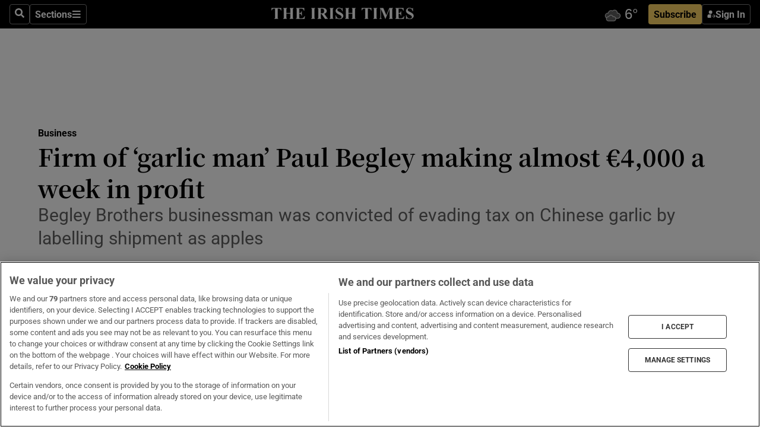

--- FILE ---
content_type: text/html; charset=utf-8
request_url: https://www.irishtimes.com/business/retail-and-services/firm-of-garlic-man-paul-begley-making-almost-4-000-a-week-in-profit-1.1622427
body_size: 54833
content:
<!DOCTYPE html><html lang="en"><head><script data-integration="inlineScripts">
    (function() {
      var _sf_async_config = window._sf_async_config = (window._sf_async_config || {});
      _sf_async_config.uid = 31036;
      _sf_async_config.domain = "irishtimes.com";
      _sf_async_config.useCanonical = true;
      _sf_async_config.useCanonicalDomain = true;
      _sf_async_config.sections = "business";
      _sf_async_config.authors = "Gordon Deegan";
      _sf_async_config.flickerControl = false;
      var _cbq = window._cbq = (window._cbq || []);
      const OT = document.cookie.split('; ').find(row => row.startsWith('blaize_jwt'));
      if (OT)
      {
        _cbq.push(['_acct', 'paid']);
      } else {
        _cbq.push(['_acct', 'anon']);
      }
    })();
  ;
    var _comscore = _comscore || []; _comscore.push({ c1: "2", c2: "8946263" });
  ;gtmParamsString='';if(new RegExp("^https://irishtimes.arcpublishing.com", "i").test(window.location)){gtmParamsString='&gtm_auth=om4Ly4wwqa_7E-fLbBv46g&gtm_preview=env-6&gtm_cookies_win=x'};(function(w,d,s,l,i){w[l]=w[l]||[];w[l].push({'gtm.start':new Date().getTime(),event:'gtm.js'});var f=d.getElementsByTagName(s)[0],j=d.createElement(s),dl=l!='dataLayer'?'&l='+l:'';j.async=true;j.src='https://www.googletagmanager.com/gtm.js?id='+i+dl+gtmParamsString;f.parentNode.insertBefore(j,f);})(window,document,'script','dataLayer','GTM-NRHQKJ4');;window.isIE = !!window.MSInputMethodContext && !!document.documentMode;</script><script type="text/plain" class="optanon-category-C0002" async="" data-integration="chartbeat" src="https://static.chartbeat.com/js/chartbeat.js"></script><script>!function(n,e,i){if(!n){n=n||{},window.permutive=n,n.q=[],n.config=i||{},n.config.apiKey=e,n.config.environment=n.config.environment||"production";for(var o=["addon","identify","track","trigger","query","segment","segments","ready","on","once","user","consent"],r=0;r<o.length;r++){var t=o[r];n[t]=function(e){return function(){var i=Array.prototype.slice.call(arguments,0);n.q.push({functionName:e,arguments:i})}}(t)}}}(window.permutive, "4888a725-f640-4782-bd70-a3dd37877c2f", { "consentRequired": true });
    window.googletag=window.googletag||{},window.googletag.cmd=window.googletag.cmd||[],window.googletag.cmd.push(function(){if(0===window.googletag.pubads().getTargeting("permutive").length){var g=window.localStorage.getItem("_pdfps");window.googletag.pubads().setTargeting("permutive",g?JSON.parse(g):[])}});</script><script async="" src="https://fce2b75e-f11a-48ad-a60f-7e004eb1d340.edge.permutive.app/fce2b75e-f11a-48ad-a60f-7e004eb1d340-web.js"></script><script type="text/plain" class="optanon-category-C0002-C0004">window.addEventListener('OneTrustGroupsUpdated', function() {
    if (document.cookie.indexOf("OptanonAlertBoxClosed=") >=0 && OptanonActiveGroups.match(/(?=.*,C0002,)(?=.*,C0004,).*/)) {
      const OTConsentToken = document.cookie
        .split('; ')
        .find(row => row.startsWith('OptanonConsent='))
        .split('&')
        .find(row => row.startsWith('consentId'))
        .split('=')[1];
      permutive.consent({ "opt_in": true, "token": OTConsentToken });
    } else{
      permutive.consent({ "opt_in": false });
    }
  });</script><meta name="viewport" content="width=device-width, initial-scale=1"/><link rel="icon" type="image/x-icon" href="/pf/resources/favicon.ico?d=203&amp;mxId=00000000"/><title>Firm of ‘garlic man’ Paul Begley making almost €4,000 a week in profit – The Irish Times</title><meta name="description" content="Begley Brothers businessman was convicted of evading tax on Chinese garlic by labelling shipment as apples"/><meta name="twitter:description" content="Begley Brothers businessman was convicted of evading tax on Chinese garlic by labelling shipment as apples"/><meta property="og:description" content="Begley Brothers businessman was convicted of evading tax on Chinese garlic by labelling shipment as apples"/><meta name="keywords" content="begley-brothers,rathcoole,seskin-investments,gordon-deegan,paul-begley"/><meta property="og:title" content="Firm of ‘garlic man’ Paul Begley making almost €4,000 a week in profit"/><meta name="twitter:title" content="Firm of ‘garlic man’ Paul Begley making almost €4,000 a week in profit"/><meta property="og:image" content="https://www.irishtimes.com/resizer/v2/CLPQ7OQMIWNNRKDD5WNDLW4Y5Y.jpg?smart=true&amp;auth=48205f77fdae3a002cbcafa73c8e1bbe0f237b65f448b0a6d773c614cc4a3bbd&amp;width=1200&amp;height=630"/><meta property="og:image:alt" content="Paul Begley – who resigned as a director from Begley Brothers Ltd in January 2012 – was released from jail in March. He retained a substantial shareholding last year."/><meta name="twitter:image" content="https://www.irishtimes.com/resizer/v2/CLPQ7OQMIWNNRKDD5WNDLW4Y5Y.jpg?smart=true&amp;auth=48205f77fdae3a002cbcafa73c8e1bbe0f237b65f448b0a6d773c614cc4a3bbd&amp;width=1200&amp;height=630"/><meta name="twitter:image:alt" content="Paul Begley – who resigned as a director from Begley Brothers Ltd in January 2012 – was released from jail in March. He retained a substantial shareholding last year."/><meta property="og:type" content="article"/><meta name="robots" content="noarchive"/><meta property="og:site_name" content="The Irish Times"/><meta property="og:url" content="https://www.irishtimes.com/business/retail-and-services/firm-of-garlic-man-paul-begley-making-almost-4-000-a-week-in-profit-1.1622427"/><meta name="twitter:site" content="@IrishTimes"/><meta name="twitter:card" content="summary_large_image"/><link rel="canonical" href="https://www.irishtimes.com/business/retail-and-services/firm-of-garlic-man-paul-begley-making-almost-4-000-a-week-in-profit-1.1622427"/><link rel="alternate" hrefLang="en-IE" href="https://www.irishtimes.com/business/retail-and-services/firm-of-garlic-man-paul-begley-making-almost-4-000-a-week-in-profit-1.1622427"/><link id="fusion-template-styles" rel="stylesheet" type="text/css" href="/pf/dist/components/combinations/default.css?d=203&amp;mxId=00000000"/><link id="fusion-siteStyles-styles" rel="stylesheet" type="text/css" href="/pf/dist/css/irishtimes.css?d=203&amp;mxId=00000000"/><style data-styled="" data-styled-version="5.3.11">.dNRVvG{c-expanded-menu;visibility:hidden;position:absolute;left:0px;top:0;}/*!sc*/
data-styled.g2[id="styled__StyledExpandedMenu-sc-1amt4zz-1"]{content:"dNRVvG,"}/*!sc*/
.hTjUEA .arcad > [id^='google_ads_iframe']:not(:empty){max-width:100%;}/*!sc*/
.hTjUEA .arcad > [id^='google_ads_iframe']:not(:empty)::before{content:'ADVERTISEMENT';display:-webkit-box;display:-webkit-flex;display:-ms-flexbox;display:flex;font-family:star-font,'Roboto',sans-serif;}/*!sc*/
.hTjUEA .arcad > [id^='google_ads_iframe']:empty[style]{width:0 !important;height:0 !important;}/*!sc*/
.bSFpgq .arcad > [id^='google_ads_iframe']:not(:empty){max-width:100%;}/*!sc*/
.bSFpgq .arcad > [id^='google_ads_iframe']:not(:empty)::before{content:'ADVERTISEMENT';display:-webkit-box;display:-webkit-flex;display:-ms-flexbox;display:flex;font-family:star-font,'Roboto',sans-serif;display:none;}/*!sc*/
.bSFpgq .arcad > [id^='google_ads_iframe']:empty[style]{width:0 !important;height:0 !important;}/*!sc*/
data-styled.g5[id="default__StyledAdUnit-sc-1moicrg-0"]{content:"hTjUEA,bSFpgq,"}/*!sc*/
</style><script type="application/javascript" id="polyfill-script">if(!Array.prototype.includes||!(window.Object && window.Object.assign)||!window.Promise||!window.Symbol||!window.fetch){document.write('<script type="application/javascript" src="/pf/dist/engine/polyfill.js?d=203&mxId=00000000" defer=""><\/script>')}</script><script id="fusion-engine-react-script" type="application/javascript" src="/pf/dist/engine/react.js?d=203&amp;mxId=00000000" defer=""></script><script id="fusion-engine-combinations-script" type="application/javascript" src="/pf/dist/components/combinations/default.js?d=203&amp;mxId=00000000" defer=""></script><script type="text/plain" class="optanon-category-C0004" async="" data-integration="nativo-ad" src="https://s.ntv.io/serve/load.js"></script><script type="text/plain" class="optanon-category-C0002" async="" data-integration="comscore" src="https://sb.scorecardresearch.com/beacon.js"></script><script id="xtreme-push" type="text/javascript">
      (function(p,u,s,h,e,r,l,i,b) {p['XtremePushObject']=s;p[s]=function(){
        (p[s].q=p[s].q||[]).push(arguments)};i=u.createElement('script');i.async=1;
        i.src=h;b=u.getElementsByTagName('script')[0];b.parentNode.insertBefore(i,b);
      })(window,document,'xtremepush','https://prod.webpu.sh/tEEXuB8vRMsRMzIydjRZIQjnQzT-EXwR/sdk.js');
      xtremepush('ready', function () {
        if (window.safari !== undefined) {
          const permission = xtremepush('push', 'permission');
          const views = JSON.parse(localStorage.getItem('xtremepush.data'))?.page_views;
          const sendPush = views % 55 === 0 || views === 1;
          if ((permission === 'default' || !permission) && (permission !== 'unavailable' && permission !== 'denied' ) && sendPush) {
            xtremepush('event', 'User Gesture');
          }
        } else {
          xtremepush('push', 'auto_prompt', true);
        }
      });
      </script><script type="application/ld+json">{
  "@context": "http://schema.org/",
  "@graph": [
    {
      "@id": "https://www.irishtimes.com/#website",
      "@type": "WebSite",
      "description": "Trusted journalism since 1859",
      "inLanguage": "en-IE",
      "name": "The Irish Times",
      "potentialAction": [
        {
          "@type": "SearchAction",
          "target": {
            "@type": "EntryPoint",
            "urlTemplate": "https://www.irishtimes.com/search/?query={search_term_string}"
          },
          "query-input": "required name=search_term_string"
        }
      ],
      "publisher": {
        "@id": "https://www.irishtimes.com/#organization"
      },
      "url": "https://www.irishtimes.com/"
    },
    {
      "@id": "https://www.irishtimes.com/#organization",
      "@type": "Organization",
      "address": {
        "@type": "PostalAddress",
        "postOfficeBoxNumber": "PO Box 74",
        "streetAddress": "24-28 Tara Street",
        "addressLocality": "Dublin 2",
        "addressRegion": "County Dublin",
        "addressCountry": "IE",
        "postalCode": "D02 CX89"
      },
      "contactPoint": [
        {
          "@type": "ContactPoint",
          "contactType": "Customer Support",
          "email": "services@irishtimes.com",
          "telephone": "+353 1 9203901"
        },
        {
          "@type": "ContactPoint",
          "contactType": "Sales",
          "email": "mediasolutions@irishtimes.com",
          "telephone": "+353 1 5320978"
        },
        {
          "@type": "ContactPoint",
          "contactType": "News Desk",
          "email": "newsdesk@irishtimes.com",
          "telephone": ""
        }
      ],
      "image": {
        "@id": "https://www.irishtimes.com/#/schema/logo/image/"
      },
      "logo": {
        "@type": "ImageObject",
        "@id": "https://www.irishtimes.com/#/schema/logo/image/",
        "url": "https://www.irishtimes.com/resizer/v2/U2PAOOOEIVHTJEP6IX3N5QHLYM.png?smart=true&auth=8ed926a16ed518a8a7d3811053a580479dcf90f84d2adaaa3a5ebeb4bb68695f&width=1024",
        "width": 1024,
        "height": 547,
        "caption": "The Irish Times"
      },
      "name": "The Irish Times",
      "sameAs": [
        "https://www.facebook.com/irishtimes/",
        "http://www.linkedin.com/company/the-irish-times",
        "https://www.youtube.com/user/IrishTimes",
        "https://x.com/IrishTimes"
      ],
      "url": "https://www.irishtimes.com"
    }
  ]
}</script><script type="application/ld+json">{
  "@context": "https://schema.org",
  "@type": "NewsArticle",
  "url": "https://www.irishtimes.com/business/retail-and-services/firm-of-garlic-man-paul-begley-making-almost-4-000-a-week-in-profit-1.1622427",
  "publisher": {
    "@type": "Organization",
    "name": "The Irish Times",
    "url": "https://www.irishtimes.com",
    "logo": {
      "@type": "ImageObject",
      "url": "",
      "width": 600,
      "height": 60
    }
  },
  "author": [
    {
      "@type": "Person",
      "name": "Gordon Deegan",
      "url": "https://www.irishtimes.com/author/gordon-deegan",
      "sameAs": "https://www.irishtimes.com/author/gordon-deegan"
    }
  ],
  "mainEntityOfPage": {
    "@type": "WebPage",
    "@id": "https://schema.org/WebPage",
    "url": "https://www.irishtimes.com/business/retail-and-services/firm-of-garlic-man-paul-begley-making-almost-4-000-a-week-in-profit-1.1622427"
  },
  "dateModified": "2013-12-10T01:00:00Z",
  "datePublished": "2013-12-10T01:00:00Z",
  "headline": "Firm of ‘garlic man’ Paul Begley making almost €4,000 a week in profit",
  "description": "Begley Brothers businessman was convicted of evading tax on Chinese garlic by labelling shipment as apples",
  "articleSection": "Business",
  "image": [
    "https://www.irishtimes.com/resizer/v2/CLPQ7OQMIWNNRKDD5WNDLW4Y5Y.jpg?auth=48205f77fdae3a002cbcafa73c8e1bbe0f237b65f448b0a6d773c614cc4a3bbd&smart=true&width=1600&height=900",
    "https://www.irishtimes.com/resizer/v2/CLPQ7OQMIWNNRKDD5WNDLW4Y5Y.jpg?auth=48205f77fdae3a002cbcafa73c8e1bbe0f237b65f448b0a6d773c614cc4a3bbd&smart=true&width=1600&height=1200",
    "https://www.irishtimes.com/resizer/v2/CLPQ7OQMIWNNRKDD5WNDLW4Y5Y.jpg?auth=48205f77fdae3a002cbcafa73c8e1bbe0f237b65f448b0a6d773c614cc4a3bbd&smart=true&width=1600&height=1600"
  ],
  "inLanguage": "",
  "isAccessibleForFree": "False",
  "hasPart": {
    "@type": "WebPageElement",
    "isAccessibleForFree": "False",
    "cssSelector": ".paywall"
  }
}</script><link rel="preload" href="/pf/resources/fonts/noto-serif-jp/noto-serif-jp-regular.woff2?d=203&amp;mxId=00000000" as="font" type="font/woff2" crossorigin="anonymous"/><link rel="preload" href="/pf/resources/fonts/noto-serif-jp/noto-serif-jp-700.woff2?d=203&amp;mxId=00000000" as="font" type="font/woff2" crossorigin="anonymous"/><link rel="preload" href="/pf/resources/fonts/roboto/roboto-regular.woff2?d=203&amp;mxId=00000000" as="font" type="font/woff2" crossorigin="anonymous"/><link rel="preload" href="/pf/resources/fonts/roboto/roboto-700.woff2?d=203&amp;mxId=00000000" as="font" type="font/woff2" crossorigin="anonymous"/><script data-integration="inlineScripts">
    function PoWaReady() {
      // 0. DEFAULTS
      window.PoWaSettings = window.PoWaSettings || [];
      window.PoWaSettings.advertising = window.PoWaSettings.advertising || [];
      // 1. CookieBanner ONLOAD
      window.addEventListener("powaRender", function() {
        window.PoWaSettings.advertising.adBar = {skipOffset: 6};
        if (typeof OptanonActiveGroups==="string" && OptanonActiveGroups.match(/(?=.*,C0002,).*/)) {
            // 2. Cookies Granted
            window.PoWaSettings.advertising.gdprConsentGranted = true;
        } else {
            // 3. Set Default value
            window.PoWaSettings.advertising.gdprConsentGranted = window.PoWaSettings.advertising.gdprConsentGranted || false;
        }
      });
      // 4. CookieBanner ONCLICK
      window.addEventListener("OneTrustGroupsUpdated", function() {
          // 1. Set Default value
          window.PoWaSettings.advertising.gdprConsentGranted = !!OptanonActiveGroups.match(/(?=.,C0002,)./);
      });
      // 5. DataLayer event
      window.dataLayer = window.dataLayer || [];
      dataLayer.push({
        "has_PoWaSettings_load": true,
        "event": "donewith_PoWaSettings"
      });
    }

    var i = 0;
    function checkIsPoWaReady() {
      i = i + 1;
      if (typeof window.PoWaSettings==="object" && typeof OptanonActiveGroups==="string") {
          //stop the polling
          PoWaReady();
          clearInterval(pollforPoWaReady);
      } else if (i > 500) {
          //give up after 5 sec
          clearInterval(pollforPoWaReady);
      }
    }
    // Start polling
    var pollforPoWaReady = setInterval(checkIsPoWaReady, 10);
  ;
    const playFullScreen = (e) => {
      if (!!e.element.dataset.mobilefullscreen) {
        const windowWidth = document.querySelector('#fusion-app').offsetWidth || window.innerWidth;
        const mobileWidth = 733;
        if (windowWidth < mobileWidth) {
          if (!e.powa.isFullscreen()) {
            if (document.fullscreenEnabled) {
              // Set the PoWa element itself to fullscreen not the player, this overcomes an
              // issue with Android and fullscreen video rotation closing the video when the
              // device is rotated and the video is in fullscreen mode
              e.element.requestFullscreen();
              return;
            }

            e.powa.fullscreen();
          }
        }
      }
    }

    const mobilePoWaFullscreen = (event) => {
      const player = event.detail.powa;

      player.on('firstFrame', (e) => {
        playFullScreen(e);
      });

      player.on('play', (e) => {
        // Delay calling our function 100ms to not have a race condition with the
        // firstFrame event
        setTimeout(() => {
          playFullScreen(e);
        }, 100);
      });
    };

    window.addEventListener('powaReady', mobilePoWaFullscreen);
  ;
  window.addEventListener('DOMContentLoaded', (event) => {
    queryly.init("954cd8bb239245f9", document.querySelectorAll("#fusion-app"));
  });
</script><script defer="" data-integration="queryly" src="https://www.queryly.com/js/queryly.v4.min.js"></script><script src="https://cdn.cookielaw.org/consent/tcf.stub.js" type="text/javascript"></script><script src="https://static.illuma-tech.com/js/async_gam_ipt.js" async=""></script></head><body class="custom-it"><noscript data-integration="comscore"><img alt="comscore" src="https://sb.scorecardresearch.com/p?c1=2&amp;c2=8946263&amp;cv=2.0&amp;cj=1"/></noscript><noscript><iframe src="https://www.googletagmanager.com/ns.html?id=GTM-NRHQKJ4" height="0" width="0" style="display:none;visibility:hidden"></iframe></noscript><div id="fusion-app"><div class="b-it-right-rail-advanced"><header class="c-stack b-it-right-rail-advanced__navigation page-header" data-style-direction="vertical" data-style-justification="start" data-style-alignment="unset" data-style-inline="false" data-style-wrap="nowrap"><nav id="main-nav" class="b-it-header-nav-chain " aria-label="Sections Menu" data-owner="it"><div class="b-it-header-nav-chain__top-layout"><div class="b-it-header-nav-chain__nav-left"><div class="nav-components--mobile" data-testid="nav-chain-nav-components-mobile-left"><button data-testid="nav-chain-nav-section-button" aria-label="Sections" class="c-button c-button--small c-button--secondary-reverse" type="button"><svg class="c-icon" width="48" height="48" xmlns="http://www.w3.org/2000/svg" viewBox="0 0 512 512" fill="currentColor" aria-hidden="true" focusable="false"><path d="M25 96C25 78.33 39.33 64 57 64H441C458.7 64 473 78.33 473 96C473 113.7 458.7 128 441 128H57C39.33 128 25 113.7 25 96ZM25 256C25 238.3 39.33 224 57 224H441C458.7 224 473 238.3 473 256C473 273.7 458.7 288 441 288H57C39.33 288 25 273.7 25 256ZM441 448H57C39.33 448 25 433.7 25 416C25 398.3 39.33 384 57 384H441C458.7 384 473 398.3 473 416C473 433.7 458.7 448 441 448Z"></path></svg></button></div><div class="nav-components--desktop" data-testid="nav-chain-nav-components-desktop-left"><button aria-label="Search" class="c-button c-button--small c-button--secondary-reverse" type="button"><span><svg class="c-icon" width="48" height="48" xmlns="http://www.w3.org/2000/svg" viewBox="0 0 512 512" fill="currentColor" aria-hidden="true" focusable="false"><path d="M505 442.7L405.3 343c-4.5-4.5-10.6-7-17-7H372c27.6-35.3 44-79.7 44-128C416 93.1 322.9 0 208 0S0 93.1 0 208s93.1 208 208 208c48.3 0 92.7-16.4 128-44v16.3c0 6.4 2.5 12.5 7 17l99.7 99.7c9.4 9.4 24.6 9.4 33.9 0l28.3-28.3c9.4-9.4 9.4-24.6.1-34zM208 336c-70.7 0-128-57.2-128-128 0-70.7 57.2-128 128-128 70.7 0 128 57.2 128 128 0 70.7-57.2 128-128 128z"></path></svg></span></button><button data-testid="nav-chain-nav-section-button" aria-label="Sections" class="c-button c-button--small c-button--secondary-reverse" type="button"><span>Sections</span><svg class="c-icon" width="48" height="48" xmlns="http://www.w3.org/2000/svg" viewBox="0 0 512 512" fill="currentColor" aria-hidden="true" focusable="false"><path d="M25 96C25 78.33 39.33 64 57 64H441C458.7 64 473 78.33 473 96C473 113.7 458.7 128 441 128H57C39.33 128 25 113.7 25 96ZM25 256C25 238.3 39.33 224 57 224H441C458.7 224 473 238.3 473 256C473 273.7 458.7 288 441 288H57C39.33 288 25 273.7 25 256ZM441 448H57C39.33 448 25 433.7 25 416C25 398.3 39.33 384 57 384H441C458.7 384 473 398.3 473 416C473 433.7 458.7 448 441 448Z"></path></svg></button></div></div><a title="The Irish Times" class="c-link b-it-header-nav-chain__logo b-it-header-nav-chain__logo--center nav-logo-hidden svg-logo" href="/" aria-hidden="true" tabindex="-1"><img src="https://static.themebuilder.aws.arc.pub/irishtimes/1647534191733.svg" alt="The Irish Times" data-chromatic="ignore"/></a><div class="b-it-header-nav-chain__nav-right"><div class="nav-components--mobile" data-testid="nav-chain-nav-components-mobile-right"><div class="c-stack b-signin-subscribe-block" data-style-direction="horizontal" data-style-justification="center" data-style-alignment="center" data-style-inline="false" data-style-wrap="nowrap" style="--c-stack-gap:1rem"><a target="_blank" style="display:none" rel="noreferrer" class="c-button c-button--link c-button--small c-button--primary b-signin-subscribe-block__subscribe" href="/subscribe"><span><span style="display:none">Subscribe</span></span></a><button class="c-button c-button--small c-button--secondary-reverse b-signin-subscribe-block__btn--signin" type="button"><span><div class="c-stack" data-style-direction="horizontal" data-style-justification="start" data-style-alignment="center" data-style-inline="false" data-style-wrap="nowrap" style="--c-stack-gap:0.5rem"><svg width="14" height="16" viewBox="0 0 24 24" fill="none" xmlns="http://www.w3.org/2000/svg"><mask id="mask0_757:236487" style="mask-type:alpha" maskUnits="userSpaceOnUse" x="0" y="0" width="24" height="24"><rect width="24" height="24" fill="#C4C4C4"></rect></mask><g mask="url(#mask0_757:236487)"><ellipse cx="9.79117" cy="6.02353" rx="5.02353" ry="5.02353" fill="white"></ellipse><path d="M11.0471 22.35V12.3029H5C2.79086 12.3029 1 14.0938 1 16.3029V20.35C1 21.4546 1.89543 22.35 3 22.35H11.0471Z" fill="white"></path><path fill-rule="evenodd" clip-rule="evenodd" d="M19.3391 22.1044C19.2762 22.1862 19.1937 22.2477 19.0916 22.2886C18.9894 22.3295 18.8833 22.35 18.7733 22.35C18.5533 22.35 18.3647 22.2681 18.2075 22.1044C18.0504 21.9406 17.9718 21.7441 17.9718 21.5148C17.9718 21.4002 17.9954 21.2896 18.0425 21.1832C18.0897 21.0767 18.1447 20.9907 18.2075 20.9252L20.8478 18.174H14.3839C14.1482 18.174 13.9517 18.0921 13.7946 17.9283C13.6374 17.7646 13.5588 17.568 13.5588 17.3388C13.5588 17.1095 13.6374 16.913 13.7946 16.7492C13.9517 16.5854 14.1482 16.5036 14.3839 16.5036H20.8478L18.2075 13.7277C18.1447 13.6622 18.0897 13.5762 18.0425 13.4698C17.9954 13.3633 17.9718 13.2528 17.9718 13.1382C17.9718 12.9089 18.0504 12.7124 18.2075 12.5486C18.3647 12.3848 18.5533 12.3029 18.7733 12.3029C18.8833 12.3029 18.9894 12.3275 19.0916 12.3766C19.1937 12.4258 19.2762 12.4831 19.3391 12.5486L23.3702 16.7492C23.433 16.8147 23.488 16.9007 23.5352 17.0071C23.5823 17.1136 23.6059 17.2241 23.6059 17.3388C23.6059 17.4534 23.5823 17.5598 23.5352 17.6581C23.488 17.7564 23.433 17.8464 23.3702 17.9283L19.3391 22.1044Z" fill="white"></path></g></svg></div></span></button></div></div><div class="nav-components--desktop" data-testid="nav-chain-nav-components-desktop-right"><div id="fusion-static-enter:html-block-f0f1j0n1myTR7B9-0-0-0" style="display:none" data-fusion-component="html-block-f0f1j0n1myTR7B9-0-0-0"></div><div><iframe scrolling="no" id="fw-desktop" data-src="https://lw.foreca.net/v4/en/site/irishtimes/widget/?name=Dublin&id=102964574" style="width: 85px; height: 40px; border:0; margin: 0; display: flex; align-items: center;"></iframe></div><div id="fusion-static-exit:html-block-f0f1j0n1myTR7B9-0-0-0" style="display:none" data-fusion-component="html-block-f0f1j0n1myTR7B9-0-0-0"></div><div class="c-stack b-signin-subscribe-block" data-style-direction="horizontal" data-style-justification="center" data-style-alignment="center" data-style-inline="false" data-style-wrap="nowrap" style="--c-stack-gap:1rem"><a target="_blank" style="display:none" rel="noreferrer" class="c-button c-button--link c-button--small c-button--primary b-signin-subscribe-block__subscribe" href="/subscribe"><span><span style="display:none">Subscribe</span></span></a><button class="c-button c-button--small c-button--secondary-reverse b-signin-subscribe-block__btn--signin" type="button"><span><div class="c-stack" data-style-direction="horizontal" data-style-justification="start" data-style-alignment="center" data-style-inline="false" data-style-wrap="nowrap" style="--c-stack-gap:0.5rem"><svg width="14" height="16" viewBox="0 0 24 24" fill="none" xmlns="http://www.w3.org/2000/svg"><mask id="mask0_757:236487" style="mask-type:alpha" maskUnits="userSpaceOnUse" x="0" y="0" width="24" height="24"><rect width="24" height="24" fill="#C4C4C4"></rect></mask><g mask="url(#mask0_757:236487)"><ellipse cx="9.79117" cy="6.02353" rx="5.02353" ry="5.02353" fill="white"></ellipse><path d="M11.0471 22.35V12.3029H5C2.79086 12.3029 1 14.0938 1 16.3029V20.35C1 21.4546 1.89543 22.35 3 22.35H11.0471Z" fill="white"></path><path fill-rule="evenodd" clip-rule="evenodd" d="M19.3391 22.1044C19.2762 22.1862 19.1937 22.2477 19.0916 22.2886C18.9894 22.3295 18.8833 22.35 18.7733 22.35C18.5533 22.35 18.3647 22.2681 18.2075 22.1044C18.0504 21.9406 17.9718 21.7441 17.9718 21.5148C17.9718 21.4002 17.9954 21.2896 18.0425 21.1832C18.0897 21.0767 18.1447 20.9907 18.2075 20.9252L20.8478 18.174H14.3839C14.1482 18.174 13.9517 18.0921 13.7946 17.9283C13.6374 17.7646 13.5588 17.568 13.5588 17.3388C13.5588 17.1095 13.6374 16.913 13.7946 16.7492C13.9517 16.5854 14.1482 16.5036 14.3839 16.5036H20.8478L18.2075 13.7277C18.1447 13.6622 18.0897 13.5762 18.0425 13.4698C17.9954 13.3633 17.9718 13.2528 17.9718 13.1382C17.9718 12.9089 18.0504 12.7124 18.2075 12.5486C18.3647 12.3848 18.5533 12.3029 18.7733 12.3029C18.8833 12.3029 18.9894 12.3275 19.0916 12.3766C19.1937 12.4258 19.2762 12.4831 19.3391 12.5486L23.3702 16.7492C23.433 16.8147 23.488 16.9007 23.5352 17.0071C23.5823 17.1136 23.6059 17.2241 23.6059 17.3388C23.6059 17.4534 23.5823 17.5598 23.5352 17.6581C23.488 17.7564 23.433 17.8464 23.3702 17.9283L19.3391 22.1044Z" fill="white"></path></g></svg></div></span></button></div></div></div></div><div id="flyout-overlay" data-testid="nav-chain-flyout-overlay" class="c-stack b-it-header-nav-chain__flyout-overlay closed" data-style-direction="vertical" data-style-justification="start" data-style-alignment="unset" data-style-inline="false" data-style-wrap="nowrap"><div><div class="c-stack b-it-header-nav-chain__flyout-nav-wrapper closed" data-style-direction="vertical" data-style-justification="start" data-style-alignment="unset" data-style-inline="false" data-style-wrap="nowrap"><div class="b-it-header-nav-chain__flyout-close-button"><button aria-label="Close" class="c-button c-button--small c-button--secondary-reverse" type="button"><svg class="c-icon" width="24" height="24" xmlns="http://www.w3.org/2000/svg" viewBox="0 0 512 512" fill="currentColor" aria-hidden="true" focusable="false"><path d="M406.6 361.4C419.1 373.9 419.1 394.15 406.6 406.65C400.4 412.9 392.2 416 384 416C375.8 416 367.62 412.875 361.38 406.625L256 301.3L150.63 406.6C144.38 412.9 136.19 416 128 416C119.81 416 111.63 412.9 105.375 406.6C92.875 394.1 92.875 373.85 105.375 361.35L210.775 255.95L105.375 150.6C92.875 138.1 92.875 117.85 105.375 105.35C117.875 92.85 138.125 92.85 150.625 105.35L256 210.8L361.4 105.4C373.9 92.9 394.15 92.9 406.65 105.4C419.15 117.9 419.15 138.15 406.65 150.65L301.25 256.05L406.6 361.4Z"></path></svg></button></div><div class="nav-menu"><div data-testid="nav-chain-nav-components-mobile" class="c-stack nav-components--mobile" data-style-direction="vertical" data-style-justification="start" data-style-alignment="unset" data-style-inline="false" data-style-wrap="nowrap"><div class="b-subscribe-button-block"><div><iframe scrolling="no" id="fw-mobile" data-src="https://lw.foreca.net/v4/en/site/irishtimes/widget/?name=Dublin&id=102964574" style="width: 85px; height: 40px; border:0; margin: 0;"></iframe></div><a target="_blank" class="c-button c-button--link c-button--full-width c-button--medium c-button--primary" href="/subscribe"><span>Subscribe</span></a></div><button aria-label="Search" class="c-button c-button--small c-button--secondary-reverse" type="button"><span><svg class="c-icon" width="48" height="48" xmlns="http://www.w3.org/2000/svg" viewBox="0 0 512 512" fill="currentColor" aria-hidden="true" focusable="false"><path d="M505 442.7L405.3 343c-4.5-4.5-10.6-7-17-7H372c27.6-35.3 44-79.7 44-128C416 93.1 322.9 0 208 0S0 93.1 0 208s93.1 208 208 208c48.3 0 92.7-16.4 128-44v16.3c0 6.4 2.5 12.5 7 17l99.7 99.7c9.4 9.4 24.6 9.4 33.9 0l28.3-28.3c9.4-9.4 9.4-24.6.1-34zM208 336c-70.7 0-128-57.2-128-128 0-70.7 57.2-128 128-128 70.7 0 128 57.2 128 128 0 70.7-57.2 128-128 128z"></path></svg></span></button></div><div data-testid="nav-chain-nav-components-desktop" class="c-stack nav-components--desktop" data-style-direction="vertical" data-style-justification="start" data-style-alignment="unset" data-style-inline="false" data-style-wrap="nowrap"></div></div><ul class="c-stack b-it-header-nav-chain__flyout-nav" data-style-direction="vertical" data-style-justification="start" data-style-alignment="unset" data-style-inline="false" data-style-wrap="nowrap"><li class="section-item" data-testid="nav-chain-section-item"><a class="c-link" href="/" aria-hidden="true" tabindex="-1">Home</a></li><li class="section-item" data-testid="nav-chain-section-item"><a class="c-link" href="/latest/" aria-hidden="true" tabindex="-1">Latest</a></li><li class="section-item" data-testid="nav-chain-section-item"><a class="c-link" href="/subscriber-only/" aria-hidden="true" tabindex="-1">Subscriber Only</a></li><li class="section-item" data-testid="nav-chain-section-item"><div data-testid="nav-chain-section-item-subsection" class="c-stack b-it-header-nav-chain__subsection-anchor subsection-anchor " data-style-direction="horizontal" data-style-justification="start" data-style-alignment="center" data-style-inline="false" data-style-wrap="nowrap"><a class="c-link" href="/crosswords-puzzles/" aria-hidden="true" tabindex="-1">Crosswords &amp; Puzzles</a><button aria-expanded="false" aria-controls="header_sub_section_crosswords-puzzles" aria-label="Show Crosswords &amp; Puzzles sub sections" class="c-button c-button--medium c-button--default submenu-caret" type="button"><span><svg class="c-icon" width="20" height="20" xmlns="http://www.w3.org/2000/svg" viewBox="0 0 512 512" fill="currentColor" aria-hidden="true" focusable="false"><path d="M256 416C247.812 416 239.62 412.875 233.38 406.625L41.38 214.625C28.88 202.125 28.88 181.875 41.38 169.375C53.88 156.875 74.13 156.875 86.63 169.375L256 338.8L425.4 169.4C437.9 156.9 458.15 156.9 470.65 169.4C483.15 181.9 483.15 202.15 470.65 214.65L278.65 406.65C272.4 412.9 264.2 416 256 416Z"></path></svg></span></button></div><div class="b-it-header-nav-chain__subsection-container "><ul class="b-it-header-nav-chain__subsection-menu" id="header_sub_section_crosswords-puzzles"><li class="subsection-item" data-testid="nav-chain-subsection-item"><a class="c-link" href="/crosswords-puzzles/crosaire/" aria-hidden="true" tabindex="-1">Crosaire</a></li><li class="subsection-item" data-testid="nav-chain-subsection-item"><a class="c-link" href="/crosswords-puzzles/simplex/" aria-hidden="true" tabindex="-1">Simplex</a></li><li class="subsection-item" data-testid="nav-chain-subsection-item"><a class="c-link" href="/crosswords-puzzles/sudoku/" aria-hidden="true" tabindex="-1">Sudoku</a></li><li class="subsection-item" data-testid="nav-chain-subsection-item"><a class="c-link" href="/crosswords-puzzles/news-quiz/" aria-hidden="true" tabindex="-1">News Quiz</a></li></ul></div></li><li class="section-item" data-testid="nav-chain-section-item"><div data-testid="nav-chain-section-item-subsection" class="c-stack b-it-header-nav-chain__subsection-anchor subsection-anchor " data-style-direction="horizontal" data-style-justification="start" data-style-alignment="center" data-style-inline="false" data-style-wrap="nowrap"><a class="c-link" href="/ireland/" aria-hidden="true" tabindex="-1">Ireland</a><button aria-expanded="false" aria-controls="header_sub_section_ireland" aria-label="Show Ireland sub sections" class="c-button c-button--medium c-button--default submenu-caret" type="button"><span><svg class="c-icon" width="20" height="20" xmlns="http://www.w3.org/2000/svg" viewBox="0 0 512 512" fill="currentColor" aria-hidden="true" focusable="false"><path d="M256 416C247.812 416 239.62 412.875 233.38 406.625L41.38 214.625C28.88 202.125 28.88 181.875 41.38 169.375C53.88 156.875 74.13 156.875 86.63 169.375L256 338.8L425.4 169.4C437.9 156.9 458.15 156.9 470.65 169.4C483.15 181.9 483.15 202.15 470.65 214.65L278.65 406.65C272.4 412.9 264.2 416 256 416Z"></path></svg></span></button></div><div class="b-it-header-nav-chain__subsection-container "><ul class="b-it-header-nav-chain__subsection-menu" id="header_sub_section_ireland"><li class="subsection-item" data-testid="nav-chain-subsection-item"><a class="c-link" href="/ireland/dublin/" aria-hidden="true" tabindex="-1">Dublin</a></li><li class="subsection-item" data-testid="nav-chain-subsection-item"><a class="c-link" href="/ireland/education/" aria-hidden="true" tabindex="-1">Education</a></li><li class="subsection-item" data-testid="nav-chain-subsection-item"><a class="c-link" href="/ireland/housing-planning/" aria-hidden="true" tabindex="-1">Housing &amp; Planning</a></li><li class="subsection-item" data-testid="nav-chain-subsection-item"><a class="c-link" href="/ireland/social-affairs/" aria-hidden="true" tabindex="-1">Social Affairs</a></li><li class="subsection-item" data-testid="nav-chain-subsection-item"><a class="c-link" href="/ireland/stardust/" aria-hidden="true" tabindex="-1">Stardust</a></li></ul></div></li><li class="section-item" data-testid="nav-chain-section-item"><div data-testid="nav-chain-section-item-subsection" class="c-stack b-it-header-nav-chain__subsection-anchor subsection-anchor " data-style-direction="horizontal" data-style-justification="start" data-style-alignment="center" data-style-inline="false" data-style-wrap="nowrap"><a class="c-link" href="/politics/" aria-hidden="true" tabindex="-1">Politics</a><button aria-expanded="false" aria-controls="header_sub_section_politics" aria-label="Show Politics sub sections" class="c-button c-button--medium c-button--default submenu-caret" type="button"><span><svg class="c-icon" width="20" height="20" xmlns="http://www.w3.org/2000/svg" viewBox="0 0 512 512" fill="currentColor" aria-hidden="true" focusable="false"><path d="M256 416C247.812 416 239.62 412.875 233.38 406.625L41.38 214.625C28.88 202.125 28.88 181.875 41.38 169.375C53.88 156.875 74.13 156.875 86.63 169.375L256 338.8L425.4 169.4C437.9 156.9 458.15 156.9 470.65 169.4C483.15 181.9 483.15 202.15 470.65 214.65L278.65 406.65C272.4 412.9 264.2 416 256 416Z"></path></svg></span></button></div><div class="b-it-header-nav-chain__subsection-container "><ul class="b-it-header-nav-chain__subsection-menu" id="header_sub_section_politics"><li class="subsection-item" data-testid="nav-chain-subsection-item"><a class="c-link" href="/politics/poll/" aria-hidden="true" tabindex="-1">Poll</a></li><li class="subsection-item" data-testid="nav-chain-subsection-item"><a class="c-link" href="/politics/oireachtas/" aria-hidden="true" tabindex="-1">Oireachtas</a></li><li class="subsection-item" data-testid="nav-chain-subsection-item"><a class="c-link" href="/common-ground/" aria-hidden="true" tabindex="-1">Common Ground</a></li><li class="subsection-item" data-testid="nav-chain-subsection-item"><a class="c-link" href="/politics/elections-referendums/" aria-hidden="true" tabindex="-1">Elections &amp; Referendums</a></li></ul></div></li><li class="section-item" data-testid="nav-chain-section-item"><div data-testid="nav-chain-section-item-subsection" class="c-stack b-it-header-nav-chain__subsection-anchor subsection-anchor " data-style-direction="horizontal" data-style-justification="start" data-style-alignment="center" data-style-inline="false" data-style-wrap="nowrap"><a class="c-link" href="/opinion/" aria-hidden="true" tabindex="-1">Opinion</a><button aria-expanded="false" aria-controls="header_sub_section_opinion" aria-label="Show Opinion sub sections" class="c-button c-button--medium c-button--default submenu-caret" type="button"><span><svg class="c-icon" width="20" height="20" xmlns="http://www.w3.org/2000/svg" viewBox="0 0 512 512" fill="currentColor" aria-hidden="true" focusable="false"><path d="M256 416C247.812 416 239.62 412.875 233.38 406.625L41.38 214.625C28.88 202.125 28.88 181.875 41.38 169.375C53.88 156.875 74.13 156.875 86.63 169.375L256 338.8L425.4 169.4C437.9 156.9 458.15 156.9 470.65 169.4C483.15 181.9 483.15 202.15 470.65 214.65L278.65 406.65C272.4 412.9 264.2 416 256 416Z"></path></svg></span></button></div><div class="b-it-header-nav-chain__subsection-container "><ul class="b-it-header-nav-chain__subsection-menu" id="header_sub_section_opinion"><li class="subsection-item" data-testid="nav-chain-subsection-item"><a class="c-link" href="/opinion/editorials/" aria-hidden="true" tabindex="-1">Editorials</a></li><li class="subsection-item" data-testid="nav-chain-subsection-item"><a class="c-link" href="/opinion/an-irish-diary/" aria-hidden="true" tabindex="-1">An Irish Diary</a></li><li class="subsection-item" data-testid="nav-chain-subsection-item"><a class="c-link" href="/opinion/letters/" aria-hidden="true" tabindex="-1">Letters</a></li><li class="subsection-item" data-testid="nav-chain-subsection-item"><a class="c-link" href="/opinion/cartoon/" aria-hidden="true" tabindex="-1">Cartoon</a></li></ul></div></li><li class="section-item" data-testid="nav-chain-section-item"><div data-testid="nav-chain-section-item-subsection" class="c-stack b-it-header-nav-chain__subsection-anchor subsection-anchor " data-style-direction="horizontal" data-style-justification="start" data-style-alignment="center" data-style-inline="false" data-style-wrap="nowrap"><a class="c-link" href="/business/" aria-hidden="true" tabindex="-1">Business</a><button aria-expanded="false" aria-controls="header_sub_section_business" aria-label="Show Business sub sections" class="c-button c-button--medium c-button--default submenu-caret" type="button"><span><svg class="c-icon" width="20" height="20" xmlns="http://www.w3.org/2000/svg" viewBox="0 0 512 512" fill="currentColor" aria-hidden="true" focusable="false"><path d="M256 416C247.812 416 239.62 412.875 233.38 406.625L41.38 214.625C28.88 202.125 28.88 181.875 41.38 169.375C53.88 156.875 74.13 156.875 86.63 169.375L256 338.8L425.4 169.4C437.9 156.9 458.15 156.9 470.65 169.4C483.15 181.9 483.15 202.15 470.65 214.65L278.65 406.65C272.4 412.9 264.2 416 256 416Z"></path></svg></span></button></div><div class="b-it-header-nav-chain__subsection-container "><ul class="b-it-header-nav-chain__subsection-menu" id="header_sub_section_business"><li class="subsection-item" data-testid="nav-chain-subsection-item"><a class="c-link" href="/budget/" aria-hidden="true" tabindex="-1">Budget 2026</a></li><li class="subsection-item" data-testid="nav-chain-subsection-item"><a class="c-link" href="/business/economy/" aria-hidden="true" tabindex="-1">Economy</a></li><li class="subsection-item" data-testid="nav-chain-subsection-item"><a class="c-link" href="/business/farming-food/" aria-hidden="true" tabindex="-1">Farming &amp; Food</a></li><li class="subsection-item" data-testid="nav-chain-subsection-item"><a class="c-link" href="/business/financial-services/" aria-hidden="true" tabindex="-1">Financial Services</a></li><li class="subsection-item" data-testid="nav-chain-subsection-item"><a class="c-link" href="/business/innovation/" aria-hidden="true" tabindex="-1">Innovation</a></li><li class="subsection-item" data-testid="nav-chain-subsection-item"><a class="c-link" href="/business/markets/" aria-hidden="true" tabindex="-1">Markets</a></li><li class="subsection-item" data-testid="nav-chain-subsection-item"><a class="c-link" href="/business/work/" aria-hidden="true" tabindex="-1">Work</a></li><li class="subsection-item" data-testid="nav-chain-subsection-item"><a class="c-link" href="/property/commercial-property/" aria-hidden="true" tabindex="-1">Commercial Property</a></li></ul></div></li><li class="section-item" data-testid="nav-chain-section-item"><div data-testid="nav-chain-section-item-subsection" class="c-stack b-it-header-nav-chain__subsection-anchor subsection-anchor " data-style-direction="horizontal" data-style-justification="start" data-style-alignment="center" data-style-inline="false" data-style-wrap="nowrap"><a class="c-link" href="/world/" aria-hidden="true" tabindex="-1">World</a><button aria-expanded="false" aria-controls="header_sub_section_world" aria-label="Show World sub sections" class="c-button c-button--medium c-button--default submenu-caret" type="button"><span><svg class="c-icon" width="20" height="20" xmlns="http://www.w3.org/2000/svg" viewBox="0 0 512 512" fill="currentColor" aria-hidden="true" focusable="false"><path d="M256 416C247.812 416 239.62 412.875 233.38 406.625L41.38 214.625C28.88 202.125 28.88 181.875 41.38 169.375C53.88 156.875 74.13 156.875 86.63 169.375L256 338.8L425.4 169.4C437.9 156.9 458.15 156.9 470.65 169.4C483.15 181.9 483.15 202.15 470.65 214.65L278.65 406.65C272.4 412.9 264.2 416 256 416Z"></path></svg></span></button></div><div class="b-it-header-nav-chain__subsection-container "><ul class="b-it-header-nav-chain__subsection-menu" id="header_sub_section_world"><li class="subsection-item" data-testid="nav-chain-subsection-item"><a class="c-link" href="/world/europe/" aria-hidden="true" tabindex="-1">Europe</a></li><li class="subsection-item" data-testid="nav-chain-subsection-item"><a class="c-link" href="/world/uk/" aria-hidden="true" tabindex="-1">UK</a></li><li class="subsection-item" data-testid="nav-chain-subsection-item"><a class="c-link" href="/world/us/" aria-hidden="true" tabindex="-1">US</a></li><li class="subsection-item" data-testid="nav-chain-subsection-item"><a class="c-link" href="/world/canada/" aria-hidden="true" tabindex="-1">Canada</a></li><li class="subsection-item" data-testid="nav-chain-subsection-item"><a class="c-link" href="/world/australia/" aria-hidden="true" tabindex="-1">Australia</a></li><li class="subsection-item" data-testid="nav-chain-subsection-item"><a class="c-link" href="/world/africa/" aria-hidden="true" tabindex="-1">Africa</a></li><li class="subsection-item" data-testid="nav-chain-subsection-item"><a class="c-link" href="/world/americas/" aria-hidden="true" tabindex="-1">Americas</a></li><li class="subsection-item" data-testid="nav-chain-subsection-item"><a class="c-link" href="/world/asia-pacific/" aria-hidden="true" tabindex="-1">Asia-Pacific</a></li><li class="subsection-item" data-testid="nav-chain-subsection-item"><a class="c-link" href="/world/middle-east/" aria-hidden="true" tabindex="-1">Middle East</a></li></ul></div></li><li class="section-item" data-testid="nav-chain-section-item"><div data-testid="nav-chain-section-item-subsection" class="c-stack b-it-header-nav-chain__subsection-anchor subsection-anchor " data-style-direction="horizontal" data-style-justification="start" data-style-alignment="center" data-style-inline="false" data-style-wrap="nowrap"><a class="c-link" href="/sport/" aria-hidden="true" tabindex="-1">Sport</a><button aria-expanded="false" aria-controls="header_sub_section_sport" aria-label="Show Sport sub sections" class="c-button c-button--medium c-button--default submenu-caret" type="button"><span><svg class="c-icon" width="20" height="20" xmlns="http://www.w3.org/2000/svg" viewBox="0 0 512 512" fill="currentColor" aria-hidden="true" focusable="false"><path d="M256 416C247.812 416 239.62 412.875 233.38 406.625L41.38 214.625C28.88 202.125 28.88 181.875 41.38 169.375C53.88 156.875 74.13 156.875 86.63 169.375L256 338.8L425.4 169.4C437.9 156.9 458.15 156.9 470.65 169.4C483.15 181.9 483.15 202.15 470.65 214.65L278.65 406.65C272.4 412.9 264.2 416 256 416Z"></path></svg></span></button></div><div class="b-it-header-nav-chain__subsection-container "><ul class="b-it-header-nav-chain__subsection-menu" id="header_sub_section_sport"><li class="subsection-item" data-testid="nav-chain-subsection-item"><a class="c-link" href="/sport/rugby/" aria-hidden="true" tabindex="-1">Rugby</a></li><li class="subsection-item" data-testid="nav-chain-subsection-item"><a class="c-link" href="/sport/gaelic-games/" aria-hidden="true" tabindex="-1">Gaelic Games</a></li><li class="subsection-item" data-testid="nav-chain-subsection-item"><a class="c-link" href="/sport/soccer/" aria-hidden="true" tabindex="-1">Soccer</a></li><li class="subsection-item" data-testid="nav-chain-subsection-item"><a class="c-link" href="/sport/golf/" aria-hidden="true" tabindex="-1">Golf</a></li><li class="subsection-item" data-testid="nav-chain-subsection-item"><a class="c-link" href="/sport/racing/" aria-hidden="true" tabindex="-1">Racing</a></li><li class="subsection-item" data-testid="nav-chain-subsection-item"><a class="c-link" href="/sport/athletics/" aria-hidden="true" tabindex="-1">Athletics</a></li><li class="subsection-item" data-testid="nav-chain-subsection-item"><a class="c-link" href="/sport/boxing/" aria-hidden="true" tabindex="-1">Boxing</a></li><li class="subsection-item" data-testid="nav-chain-subsection-item"><a class="c-link" href="/sport/cycling/" aria-hidden="true" tabindex="-1">Cycling</a></li><li class="subsection-item" data-testid="nav-chain-subsection-item"><a class="c-link" href="/sport/hockey/" aria-hidden="true" tabindex="-1">Hockey</a></li><li class="subsection-item" data-testid="nav-chain-subsection-item"><a class="c-link" href="/sport/tennis/" aria-hidden="true" tabindex="-1">Tennis</a></li></ul></div></li><li class="section-item" data-testid="nav-chain-section-item"><div data-testid="nav-chain-section-item-subsection" class="c-stack b-it-header-nav-chain__subsection-anchor subsection-anchor " data-style-direction="horizontal" data-style-justification="start" data-style-alignment="center" data-style-inline="false" data-style-wrap="nowrap"><a class="c-link" href="/your-money/" aria-hidden="true" tabindex="-1">Your Money</a><button aria-expanded="false" aria-controls="header_sub_section_your-money" aria-label="Show Your Money sub sections" class="c-button c-button--medium c-button--default submenu-caret" type="button"><span><svg class="c-icon" width="20" height="20" xmlns="http://www.w3.org/2000/svg" viewBox="0 0 512 512" fill="currentColor" aria-hidden="true" focusable="false"><path d="M256 416C247.812 416 239.62 412.875 233.38 406.625L41.38 214.625C28.88 202.125 28.88 181.875 41.38 169.375C53.88 156.875 74.13 156.875 86.63 169.375L256 338.8L425.4 169.4C437.9 156.9 458.15 156.9 470.65 169.4C483.15 181.9 483.15 202.15 470.65 214.65L278.65 406.65C272.4 412.9 264.2 416 256 416Z"></path></svg></span></button></div><div class="b-it-header-nav-chain__subsection-container "><ul class="b-it-header-nav-chain__subsection-menu" id="header_sub_section_your-money"><li class="subsection-item" data-testid="nav-chain-subsection-item"><a class="c-link" href="/tags/pricewatch/" aria-hidden="true" tabindex="-1">Pricewatch</a></li></ul></div></li><li class="section-item" data-testid="nav-chain-section-item"><div data-testid="nav-chain-section-item-subsection" class="c-stack b-it-header-nav-chain__subsection-anchor subsection-anchor " data-style-direction="horizontal" data-style-justification="start" data-style-alignment="center" data-style-inline="false" data-style-wrap="nowrap"><a class="c-link" href="/crime-law/" aria-hidden="true" tabindex="-1">Crime &amp; Law</a><button aria-expanded="false" aria-controls="header_sub_section_crime-law" aria-label="Show Crime &amp; Law sub sections" class="c-button c-button--medium c-button--default submenu-caret" type="button"><span><svg class="c-icon" width="20" height="20" xmlns="http://www.w3.org/2000/svg" viewBox="0 0 512 512" fill="currentColor" aria-hidden="true" focusable="false"><path d="M256 416C247.812 416 239.62 412.875 233.38 406.625L41.38 214.625C28.88 202.125 28.88 181.875 41.38 169.375C53.88 156.875 74.13 156.875 86.63 169.375L256 338.8L425.4 169.4C437.9 156.9 458.15 156.9 470.65 169.4C483.15 181.9 483.15 202.15 470.65 214.65L278.65 406.65C272.4 412.9 264.2 416 256 416Z"></path></svg></span></button></div><div class="b-it-header-nav-chain__subsection-container "><ul class="b-it-header-nav-chain__subsection-menu" id="header_sub_section_crime-law"><li class="subsection-item" data-testid="nav-chain-subsection-item"><a class="c-link" href="/crime-law/courts/" aria-hidden="true" tabindex="-1">Courts</a></li></ul></div></li><li class="section-item" data-testid="nav-chain-section-item"><div data-testid="nav-chain-section-item-subsection" class="c-stack b-it-header-nav-chain__subsection-anchor subsection-anchor " data-style-direction="horizontal" data-style-justification="start" data-style-alignment="center" data-style-inline="false" data-style-wrap="nowrap"><a class="c-link" href="/property/" aria-hidden="true" tabindex="-1">Property</a><button aria-expanded="false" aria-controls="header_sub_section_property" aria-label="Show Property sub sections" class="c-button c-button--medium c-button--default submenu-caret" type="button"><span><svg class="c-icon" width="20" height="20" xmlns="http://www.w3.org/2000/svg" viewBox="0 0 512 512" fill="currentColor" aria-hidden="true" focusable="false"><path d="M256 416C247.812 416 239.62 412.875 233.38 406.625L41.38 214.625C28.88 202.125 28.88 181.875 41.38 169.375C53.88 156.875 74.13 156.875 86.63 169.375L256 338.8L425.4 169.4C437.9 156.9 458.15 156.9 470.65 169.4C483.15 181.9 483.15 202.15 470.65 214.65L278.65 406.65C272.4 412.9 264.2 416 256 416Z"></path></svg></span></button></div><div class="b-it-header-nav-chain__subsection-container "><ul class="b-it-header-nav-chain__subsection-menu" id="header_sub_section_property"><li class="subsection-item" data-testid="nav-chain-subsection-item"><a class="c-link" href="/property/residential/" aria-hidden="true" tabindex="-1">Residential</a></li><li class="subsection-item" data-testid="nav-chain-subsection-item"><a class="c-link" href="/property/commercial-property/" aria-hidden="true" tabindex="-1">Commercial Property</a></li><li class="subsection-item" data-testid="nav-chain-subsection-item"><a class="c-link" href="/property/interiors/" aria-hidden="true" tabindex="-1">Interiors</a></li></ul></div></li><li class="section-item" data-testid="nav-chain-section-item"><div data-testid="nav-chain-section-item-subsection" class="c-stack b-it-header-nav-chain__subsection-anchor subsection-anchor " data-style-direction="horizontal" data-style-justification="start" data-style-alignment="center" data-style-inline="false" data-style-wrap="nowrap"><a class="c-link" href="/food/" aria-hidden="true" tabindex="-1">Food</a><button aria-expanded="false" aria-controls="header_sub_section_food" aria-label="Show Food sub sections" class="c-button c-button--medium c-button--default submenu-caret" type="button"><span><svg class="c-icon" width="20" height="20" xmlns="http://www.w3.org/2000/svg" viewBox="0 0 512 512" fill="currentColor" aria-hidden="true" focusable="false"><path d="M256 416C247.812 416 239.62 412.875 233.38 406.625L41.38 214.625C28.88 202.125 28.88 181.875 41.38 169.375C53.88 156.875 74.13 156.875 86.63 169.375L256 338.8L425.4 169.4C437.9 156.9 458.15 156.9 470.65 169.4C483.15 181.9 483.15 202.15 470.65 214.65L278.65 406.65C272.4 412.9 264.2 416 256 416Z"></path></svg></span></button></div><div class="b-it-header-nav-chain__subsection-container "><ul class="b-it-header-nav-chain__subsection-menu" id="header_sub_section_food"><li class="subsection-item" data-testid="nav-chain-subsection-item"><a class="c-link" href="/food/drink/" aria-hidden="true" tabindex="-1">Drink</a></li><li class="subsection-item" data-testid="nav-chain-subsection-item"><a class="c-link" href="/food/recipes/" aria-hidden="true" tabindex="-1">Recipes</a></li><li class="subsection-item" data-testid="nav-chain-subsection-item"><a class="c-link" href="/food/restaurants/" aria-hidden="true" tabindex="-1">Restaurants</a></li></ul></div></li><li class="section-item" data-testid="nav-chain-section-item"><div data-testid="nav-chain-section-item-subsection" class="c-stack b-it-header-nav-chain__subsection-anchor subsection-anchor " data-style-direction="horizontal" data-style-justification="start" data-style-alignment="center" data-style-inline="false" data-style-wrap="nowrap"><a class="c-link" href="/health/" aria-hidden="true" tabindex="-1">Health</a><button aria-expanded="false" aria-controls="header_sub_section_health" aria-label="Show Health sub sections" class="c-button c-button--medium c-button--default submenu-caret" type="button"><span><svg class="c-icon" width="20" height="20" xmlns="http://www.w3.org/2000/svg" viewBox="0 0 512 512" fill="currentColor" aria-hidden="true" focusable="false"><path d="M256 416C247.812 416 239.62 412.875 233.38 406.625L41.38 214.625C28.88 202.125 28.88 181.875 41.38 169.375C53.88 156.875 74.13 156.875 86.63 169.375L256 338.8L425.4 169.4C437.9 156.9 458.15 156.9 470.65 169.4C483.15 181.9 483.15 202.15 470.65 214.65L278.65 406.65C272.4 412.9 264.2 416 256 416Z"></path></svg></span></button></div><div class="b-it-header-nav-chain__subsection-container "><ul class="b-it-header-nav-chain__subsection-menu" id="header_sub_section_health"><li class="subsection-item" data-testid="nav-chain-subsection-item"><a class="c-link" href="/health/your-family/" aria-hidden="true" tabindex="-1">Your Family</a></li><li class="subsection-item" data-testid="nav-chain-subsection-item"><a class="c-link" href="/health/your-fitness/" aria-hidden="true" tabindex="-1">Your Fitness</a></li><li class="subsection-item" data-testid="nav-chain-subsection-item"><a class="c-link" href="/health/your-wellness/" aria-hidden="true" tabindex="-1">Your Wellness</a></li><li class="subsection-item" data-testid="nav-chain-subsection-item"><a class="c-link" href="/health/your-fitness/get-running/" aria-hidden="true" tabindex="-1">Get Running</a></li></ul></div></li><li class="section-item" data-testid="nav-chain-section-item"><div data-testid="nav-chain-section-item-subsection" class="c-stack b-it-header-nav-chain__subsection-anchor subsection-anchor " data-style-direction="horizontal" data-style-justification="start" data-style-alignment="center" data-style-inline="false" data-style-wrap="nowrap"><a class="c-link" href="/life-style/" aria-hidden="true" tabindex="-1">Life &amp; Style</a><button aria-expanded="false" aria-controls="header_sub_section_life-style" aria-label="Show Life &amp; Style sub sections" class="c-button c-button--medium c-button--default submenu-caret" type="button"><span><svg class="c-icon" width="20" height="20" xmlns="http://www.w3.org/2000/svg" viewBox="0 0 512 512" fill="currentColor" aria-hidden="true" focusable="false"><path d="M256 416C247.812 416 239.62 412.875 233.38 406.625L41.38 214.625C28.88 202.125 28.88 181.875 41.38 169.375C53.88 156.875 74.13 156.875 86.63 169.375L256 338.8L425.4 169.4C437.9 156.9 458.15 156.9 470.65 169.4C483.15 181.9 483.15 202.15 470.65 214.65L278.65 406.65C272.4 412.9 264.2 416 256 416Z"></path></svg></span></button></div><div class="b-it-header-nav-chain__subsection-container "><ul class="b-it-header-nav-chain__subsection-menu" id="header_sub_section_life-style"><li class="subsection-item" data-testid="nav-chain-subsection-item"><a class="c-link" href="/life-style/fashion/" aria-hidden="true" tabindex="-1">Fashion</a></li><li class="subsection-item" data-testid="nav-chain-subsection-item"><a class="c-link" href="/tags/beauty/" aria-hidden="true" tabindex="-1">Beauty</a></li><li class="subsection-item" data-testid="nav-chain-subsection-item"><a class="c-link" href="/life-style/fine-art-antiques/" aria-hidden="true" tabindex="-1">Fine Art &amp; Antiques</a></li><li class="subsection-item" data-testid="nav-chain-subsection-item"><a class="c-link" href="/life-style/gardening/" aria-hidden="true" tabindex="-1">Gardening</a></li><li class="subsection-item" data-testid="nav-chain-subsection-item"><a class="c-link" href="/life-style/people/" aria-hidden="true" tabindex="-1">People</a></li><li class="subsection-item" data-testid="nav-chain-subsection-item"><a class="c-link" href="/life-style/travel/" aria-hidden="true" tabindex="-1">Travel</a></li></ul></div></li><li class="section-item" data-testid="nav-chain-section-item"><div data-testid="nav-chain-section-item-subsection" class="c-stack b-it-header-nav-chain__subsection-anchor subsection-anchor " data-style-direction="horizontal" data-style-justification="start" data-style-alignment="center" data-style-inline="false" data-style-wrap="nowrap"><a class="c-link" href="/culture/" aria-hidden="true" tabindex="-1">Culture</a><button aria-expanded="false" aria-controls="header_sub_section_culture" aria-label="Show Culture sub sections" class="c-button c-button--medium c-button--default submenu-caret" type="button"><span><svg class="c-icon" width="20" height="20" xmlns="http://www.w3.org/2000/svg" viewBox="0 0 512 512" fill="currentColor" aria-hidden="true" focusable="false"><path d="M256 416C247.812 416 239.62 412.875 233.38 406.625L41.38 214.625C28.88 202.125 28.88 181.875 41.38 169.375C53.88 156.875 74.13 156.875 86.63 169.375L256 338.8L425.4 169.4C437.9 156.9 458.15 156.9 470.65 169.4C483.15 181.9 483.15 202.15 470.65 214.65L278.65 406.65C272.4 412.9 264.2 416 256 416Z"></path></svg></span></button></div><div class="b-it-header-nav-chain__subsection-container "><ul class="b-it-header-nav-chain__subsection-menu" id="header_sub_section_culture"><li class="subsection-item" data-testid="nav-chain-subsection-item"><a class="c-link" href="/culture/art/" aria-hidden="true" tabindex="-1">Art</a></li><li class="subsection-item" data-testid="nav-chain-subsection-item"><a class="c-link" href="/culture/books/" aria-hidden="true" tabindex="-1">Books</a></li><li class="subsection-item" data-testid="nav-chain-subsection-item"><a class="c-link" href="/culture/film/" aria-hidden="true" tabindex="-1">Film</a></li><li class="subsection-item" data-testid="nav-chain-subsection-item"><a class="c-link" href="/culture/music/" aria-hidden="true" tabindex="-1">Music</a></li><li class="subsection-item" data-testid="nav-chain-subsection-item"><a class="c-link" href="/culture/stage/" aria-hidden="true" tabindex="-1">Stage</a></li><li class="subsection-item" data-testid="nav-chain-subsection-item"><a class="c-link" href="/culture/tv-radio/" aria-hidden="true" tabindex="-1">TV &amp; Radio</a></li></ul></div></li><li class="section-item" data-testid="nav-chain-section-item"><div data-testid="nav-chain-section-item-subsection" class="c-stack b-it-header-nav-chain__subsection-anchor subsection-anchor " data-style-direction="horizontal" data-style-justification="start" data-style-alignment="center" data-style-inline="false" data-style-wrap="nowrap"><a class="c-link" href="/environment/" aria-hidden="true" tabindex="-1">Environment</a><button aria-expanded="false" aria-controls="header_sub_section_environment" aria-label="Show Environment sub sections" class="c-button c-button--medium c-button--default submenu-caret" type="button"><span><svg class="c-icon" width="20" height="20" xmlns="http://www.w3.org/2000/svg" viewBox="0 0 512 512" fill="currentColor" aria-hidden="true" focusable="false"><path d="M256 416C247.812 416 239.62 412.875 233.38 406.625L41.38 214.625C28.88 202.125 28.88 181.875 41.38 169.375C53.88 156.875 74.13 156.875 86.63 169.375L256 338.8L425.4 169.4C437.9 156.9 458.15 156.9 470.65 169.4C483.15 181.9 483.15 202.15 470.65 214.65L278.65 406.65C272.4 412.9 264.2 416 256 416Z"></path></svg></span></button></div><div class="b-it-header-nav-chain__subsection-container "><ul class="b-it-header-nav-chain__subsection-menu" id="header_sub_section_environment"><li class="subsection-item" data-testid="nav-chain-subsection-item"><a class="c-link" href="/environment/climate-crisis/" aria-hidden="true" tabindex="-1">Climate Crisis</a></li></ul></div></li><li class="section-item" data-testid="nav-chain-section-item"><div data-testid="nav-chain-section-item-subsection" class="c-stack b-it-header-nav-chain__subsection-anchor subsection-anchor " data-style-direction="horizontal" data-style-justification="start" data-style-alignment="center" data-style-inline="false" data-style-wrap="nowrap"><a class="c-link" href="/technology/" aria-hidden="true" tabindex="-1">Technology</a><button aria-expanded="false" aria-controls="header_sub_section_technology" aria-label="Show Technology sub sections" class="c-button c-button--medium c-button--default submenu-caret" type="button"><span><svg class="c-icon" width="20" height="20" xmlns="http://www.w3.org/2000/svg" viewBox="0 0 512 512" fill="currentColor" aria-hidden="true" focusable="false"><path d="M256 416C247.812 416 239.62 412.875 233.38 406.625L41.38 214.625C28.88 202.125 28.88 181.875 41.38 169.375C53.88 156.875 74.13 156.875 86.63 169.375L256 338.8L425.4 169.4C437.9 156.9 458.15 156.9 470.65 169.4C483.15 181.9 483.15 202.15 470.65 214.65L278.65 406.65C272.4 412.9 264.2 416 256 416Z"></path></svg></span></button></div><div class="b-it-header-nav-chain__subsection-container "><ul class="b-it-header-nav-chain__subsection-menu" id="header_sub_section_technology"><li class="subsection-item" data-testid="nav-chain-subsection-item"><a class="c-link" href="/technology/big-tech/" aria-hidden="true" tabindex="-1">Big Tech</a></li><li class="subsection-item" data-testid="nav-chain-subsection-item"><a class="c-link" href="/technology/consumer-tech/" aria-hidden="true" tabindex="-1">Consumer Tech</a></li><li class="subsection-item" data-testid="nav-chain-subsection-item"><a class="c-link" href="/technology/data-security/" aria-hidden="true" tabindex="-1">Data &amp; Security</a></li><li class="subsection-item" data-testid="nav-chain-subsection-item"><a class="c-link" href="/technology/gaming/" aria-hidden="true" tabindex="-1">Gaming</a></li></ul></div></li><li class="section-item" data-testid="nav-chain-section-item"><div data-testid="nav-chain-section-item-subsection" class="c-stack b-it-header-nav-chain__subsection-anchor subsection-anchor " data-style-direction="horizontal" data-style-justification="start" data-style-alignment="center" data-style-inline="false" data-style-wrap="nowrap"><a class="c-link" href="/science/" aria-hidden="true" tabindex="-1">Science</a><button aria-expanded="false" aria-controls="header_sub_section_science" aria-label="Show Science sub sections" class="c-button c-button--medium c-button--default submenu-caret" type="button"><span><svg class="c-icon" width="20" height="20" xmlns="http://www.w3.org/2000/svg" viewBox="0 0 512 512" fill="currentColor" aria-hidden="true" focusable="false"><path d="M256 416C247.812 416 239.62 412.875 233.38 406.625L41.38 214.625C28.88 202.125 28.88 181.875 41.38 169.375C53.88 156.875 74.13 156.875 86.63 169.375L256 338.8L425.4 169.4C437.9 156.9 458.15 156.9 470.65 169.4C483.15 181.9 483.15 202.15 470.65 214.65L278.65 406.65C272.4 412.9 264.2 416 256 416Z"></path></svg></span></button></div><div class="b-it-header-nav-chain__subsection-container "><ul class="b-it-header-nav-chain__subsection-menu" id="header_sub_section_science"><li class="subsection-item" data-testid="nav-chain-subsection-item"><a class="c-link" href="/science/space/" aria-hidden="true" tabindex="-1">Space</a></li></ul></div></li><li class="section-item" data-testid="nav-chain-section-item"><a class="c-link" href="/media/" aria-hidden="true" tabindex="-1">Media</a></li><li class="section-item" data-testid="nav-chain-section-item"><a class="c-link" href="/abroad/" aria-hidden="true" tabindex="-1">Abroad</a></li><li class="section-item" data-testid="nav-chain-section-item"><a class="c-link" href="/obituaries/" aria-hidden="true" tabindex="-1">Obituaries</a></li><li class="section-item" data-testid="nav-chain-section-item"><a class="c-link" href="/transport/" aria-hidden="true" tabindex="-1">Transport</a></li><li class="section-item" data-testid="nav-chain-section-item"><div data-testid="nav-chain-section-item-subsection" class="c-stack b-it-header-nav-chain__subsection-anchor subsection-anchor " data-style-direction="horizontal" data-style-justification="start" data-style-alignment="center" data-style-inline="false" data-style-wrap="nowrap"><a class="c-link" href="/motors/" aria-hidden="true" tabindex="-1">Motors</a><button aria-expanded="false" aria-controls="header_sub_section_motors" aria-label="Show Motors sub sections" class="c-button c-button--medium c-button--default submenu-caret" type="button"><span><svg class="c-icon" width="20" height="20" xmlns="http://www.w3.org/2000/svg" viewBox="0 0 512 512" fill="currentColor" aria-hidden="true" focusable="false"><path d="M256 416C247.812 416 239.62 412.875 233.38 406.625L41.38 214.625C28.88 202.125 28.88 181.875 41.38 169.375C53.88 156.875 74.13 156.875 86.63 169.375L256 338.8L425.4 169.4C437.9 156.9 458.15 156.9 470.65 169.4C483.15 181.9 483.15 202.15 470.65 214.65L278.65 406.65C272.4 412.9 264.2 416 256 416Z"></path></svg></span></button></div><div class="b-it-header-nav-chain__subsection-container "><ul class="b-it-header-nav-chain__subsection-menu" id="header_sub_section_motors"><li class="subsection-item" data-testid="nav-chain-subsection-item"><a class="c-link" href="/motors/car-reviews/" aria-hidden="true" tabindex="-1">Car Reviews</a></li></ul></div></li><li class="section-item" data-testid="nav-chain-section-item"><a class="c-link" href="/listen/" aria-hidden="true" tabindex="-1">Listen</a></li><li class="section-item" data-testid="nav-chain-section-item"><div data-testid="nav-chain-section-item-subsection" class="c-stack b-it-header-nav-chain__subsection-anchor subsection-anchor " data-style-direction="horizontal" data-style-justification="start" data-style-alignment="center" data-style-inline="false" data-style-wrap="nowrap"><a class="c-link" href="/podcasts/" aria-hidden="true" tabindex="-1">Podcasts</a><button aria-expanded="false" aria-controls="header_sub_section_podcasts" aria-label="Show Podcasts sub sections" class="c-button c-button--medium c-button--default submenu-caret" type="button"><span><svg class="c-icon" width="20" height="20" xmlns="http://www.w3.org/2000/svg" viewBox="0 0 512 512" fill="currentColor" aria-hidden="true" focusable="false"><path d="M256 416C247.812 416 239.62 412.875 233.38 406.625L41.38 214.625C28.88 202.125 28.88 181.875 41.38 169.375C53.88 156.875 74.13 156.875 86.63 169.375L256 338.8L425.4 169.4C437.9 156.9 458.15 156.9 470.65 169.4C483.15 181.9 483.15 202.15 470.65 214.65L278.65 406.65C272.4 412.9 264.2 416 256 416Z"></path></svg></span></button></div><div class="b-it-header-nav-chain__subsection-container "><ul class="b-it-header-nav-chain__subsection-menu" id="header_sub_section_podcasts"><li class="subsection-item" data-testid="nav-chain-subsection-item"><a class="c-link" href="/podcasts/in-the-news/" aria-hidden="true" tabindex="-1">In the News Podcast</a></li><li class="subsection-item" data-testid="nav-chain-subsection-item"><a class="c-link" href="/podcasts/the-womens-podcast/" aria-hidden="true" tabindex="-1">The Women&#x27;s Podcast</a></li><li class="subsection-item" data-testid="nav-chain-subsection-item"><a class="c-link" href="/podcasts/inside-politics/" aria-hidden="true" tabindex="-1">Inside Politics Podcast</a></li><li class="subsection-item" data-testid="nav-chain-subsection-item"><a class="c-link" href="/podcasts/inside-business/" aria-hidden="true" tabindex="-1">Inside Business Podcast</a></li><li class="subsection-item" data-testid="nav-chain-subsection-item"><a class="c-link" href="/podcasts/the-counter-ruck/" aria-hidden="true" tabindex="-1">The Counter Ruck Podcast</a></li><li class="subsection-item" data-testid="nav-chain-subsection-item"><a class="c-link" href="/podcasts/ross-ocarroll-kelly/" aria-hidden="true" tabindex="-1">Ross O&#x27;Carroll-Kelly</a></li><li class="subsection-item" data-testid="nav-chain-subsection-item"><a class="c-link" href="/podcasts/better-with-money/" aria-hidden="true" tabindex="-1">Better with Money Podcast</a></li><li class="subsection-item" data-testid="nav-chain-subsection-item"><a class="c-link" href="/podcasts/conversations-with-parents/" aria-hidden="true" tabindex="-1">Conversations with Parents Podcast</a></li><li class="subsection-item" data-testid="nav-chain-subsection-item"><a class="c-link" href="/podcasts/early-edition/" aria-hidden="true" tabindex="-1">Early Edition Podcast</a></li></ul></div></li><li class="section-item" data-testid="nav-chain-section-item"><a class="c-link" href="/video/" aria-hidden="true" tabindex="-1">Video</a></li><li class="section-item" data-testid="nav-chain-section-item"><a class="c-link" href="/photography/" aria-hidden="true" tabindex="-1">Photography</a></li><li class="section-item" data-testid="nav-chain-section-item"><div data-testid="nav-chain-section-item-subsection" class="c-stack b-it-header-nav-chain__subsection-anchor subsection-anchor " data-style-direction="horizontal" data-style-justification="start" data-style-alignment="center" data-style-inline="false" data-style-wrap="nowrap"><a class="c-link" href="/gaeilge/" aria-hidden="true" tabindex="-1">Gaeilge</a><button aria-expanded="false" aria-controls="header_sub_section_gaeilge" aria-label="Show Gaeilge sub sections" class="c-button c-button--medium c-button--default submenu-caret" type="button"><span><svg class="c-icon" width="20" height="20" xmlns="http://www.w3.org/2000/svg" viewBox="0 0 512 512" fill="currentColor" aria-hidden="true" focusable="false"><path d="M256 416C247.812 416 239.62 412.875 233.38 406.625L41.38 214.625C28.88 202.125 28.88 181.875 41.38 169.375C53.88 156.875 74.13 156.875 86.63 169.375L256 338.8L425.4 169.4C437.9 156.9 458.15 156.9 470.65 169.4C483.15 181.9 483.15 202.15 470.65 214.65L278.65 406.65C272.4 412.9 264.2 416 256 416Z"></path></svg></span></button></div><div class="b-it-header-nav-chain__subsection-container "><ul class="b-it-header-nav-chain__subsection-menu" id="header_sub_section_gaeilge"><li class="subsection-item" data-testid="nav-chain-subsection-item"><a class="c-link" href="/gaeilge/sceal/" aria-hidden="true" tabindex="-1">Scéal</a></li><li class="subsection-item" data-testid="nav-chain-subsection-item"><a class="c-link" href="/gaeilge/tuarascail/" aria-hidden="true" tabindex="-1">Tuarascáil</a></li></ul></div></li><li class="section-item" data-testid="nav-chain-section-item"><div data-testid="nav-chain-section-item-subsection" class="c-stack b-it-header-nav-chain__subsection-anchor subsection-anchor " data-style-direction="horizontal" data-style-justification="start" data-style-alignment="center" data-style-inline="false" data-style-wrap="nowrap"><a class="c-link" href="/history/" aria-hidden="true" tabindex="-1">History</a><button aria-expanded="false" aria-controls="header_sub_section_history" aria-label="Show History sub sections" class="c-button c-button--medium c-button--default submenu-caret" type="button"><span><svg class="c-icon" width="20" height="20" xmlns="http://www.w3.org/2000/svg" viewBox="0 0 512 512" fill="currentColor" aria-hidden="true" focusable="false"><path d="M256 416C247.812 416 239.62 412.875 233.38 406.625L41.38 214.625C28.88 202.125 28.88 181.875 41.38 169.375C53.88 156.875 74.13 156.875 86.63 169.375L256 338.8L425.4 169.4C437.9 156.9 458.15 156.9 470.65 169.4C483.15 181.9 483.15 202.15 470.65 214.65L278.65 406.65C272.4 412.9 264.2 416 256 416Z"></path></svg></span></button></div><div class="b-it-header-nav-chain__subsection-container "><ul class="b-it-header-nav-chain__subsection-menu" id="header_sub_section_history"><li class="subsection-item" data-testid="nav-chain-subsection-item"><a class="c-link" href="/history/century/" aria-hidden="true" tabindex="-1">Century</a></li></ul></div></li><li class="section-item" data-testid="nav-chain-section-item"><a class="c-link" href="/student-hub/" aria-hidden="true" tabindex="-1">Student Hub</a></li><li class="section-item" data-testid="nav-chain-section-item"><a class="c-link" href="/offbeat/" aria-hidden="true" tabindex="-1">Offbeat</a></li><li class="section-item" data-testid="nav-chain-section-item"><a class="c-link" href="https://notices.irishtimes.com/" aria-hidden="true" tabindex="-1" rel="noreferrer" target="_blank">Family Notices<span class="visually-hidden">Opens in new window</span></a></li><li class="section-item" data-testid="nav-chain-section-item"><div data-testid="nav-chain-section-item-subsection" class="c-stack b-it-header-nav-chain__subsection-anchor subsection-anchor " data-style-direction="horizontal" data-style-justification="start" data-style-alignment="center" data-style-inline="false" data-style-wrap="nowrap"><a class="c-link" href="/sponsored/" aria-hidden="true" tabindex="-1">Sponsored</a><button aria-expanded="false" aria-controls="header_sub_section_sponsored" aria-label="Show Sponsored sub sections" class="c-button c-button--medium c-button--default submenu-caret" type="button"><span><svg class="c-icon" width="20" height="20" xmlns="http://www.w3.org/2000/svg" viewBox="0 0 512 512" fill="currentColor" aria-hidden="true" focusable="false"><path d="M256 416C247.812 416 239.62 412.875 233.38 406.625L41.38 214.625C28.88 202.125 28.88 181.875 41.38 169.375C53.88 156.875 74.13 156.875 86.63 169.375L256 338.8L425.4 169.4C437.9 156.9 458.15 156.9 470.65 169.4C483.15 181.9 483.15 202.15 470.65 214.65L278.65 406.65C272.4 412.9 264.2 416 256 416Z"></path></svg></span></button></div><div class="b-it-header-nav-chain__subsection-container "><ul class="b-it-header-nav-chain__subsection-menu" id="header_sub_section_sponsored"><li class="subsection-item" data-testid="nav-chain-subsection-item"><a class="c-link" href="/advertising-feature/" aria-hidden="true" tabindex="-1">Advertising Feature</a></li><li class="subsection-item" data-testid="nav-chain-subsection-item"><a class="c-link" href="/special-reports/" aria-hidden="true" tabindex="-1">Special Reports</a></li></ul></div></li><li class="section-item" data-testid="nav-chain-section-item"><a class="c-link" href="/subscriber-rewards/" aria-hidden="true" tabindex="-1">Subscriber Rewards</a></li><li class="section-item" data-testid="nav-chain-section-item"><a class="c-link" href="/competitions/" aria-hidden="true" tabindex="-1">Competitions</a></li><li class="section-item" data-testid="nav-chain-section-item"><a class="c-link" href="/newsletters/" aria-hidden="true" tabindex="-1">Newsletters</a></li><li class="section-item" data-testid="nav-chain-section-item"><a class="c-link" href="/weather/" aria-hidden="true" tabindex="-1">Weather Forecast</a></li><li class="section-menu--bottom-placeholder"></li></ul></div></div></div></nav><div class="toast-message"></div></header><div id="pw-zpr-modal"></div><section role="main" class="b-it-right-rail-advanced__main" id="main"><div class="c-stack b-it-right-rail-advanced__full-width-1" data-style-direction="vertical" data-style-justification="start" data-style-alignment="unset" data-style-inline="false" data-style-wrap="nowrap"><div id="arcad-feature-f0fHY0Nga2wG1KS-c2bbf3206918b" class="default__StyledAdUnit-sc-1moicrg-0 hTjUEA arcad-feature" style="min-height:107px;--mobile-display:none;--tablet-display:block;--desktop-display:block"><div class="arcad-container width_100" style="max-width:970px"><div id="arcad_f0fHY0Nga2wG1KS-c2bbf3206918b" class="arcad ad-970x90"></div></div></div><div id="lazy_55576" class="lazy_container"><div class="b-flex-chain"><div class="b-flex-chain__grid-container b-flex-chain__grid-container__12 gap" style="--c-stack-gap:var(--global-spacing-0)"><div class="c-stack grid-item " data-style-direction="vertical" data-style-justification="start" data-style-alignment="unset" data-style-inline="false" data-style-wrap="nowrap"><div class="c-grid b-it-overline-block"><div class="c-stack wrap" data-style-direction="horizontal" data-style-justification="start" data-style-alignment="start" data-style-inline="false" data-style-wrap="nowrap" style="--c-stack-gap:0"><span class="c-stack b-it-overline-block__text" data-style-direction="horizontal" data-style-justification="center" data-style-alignment="center" data-style-inline="false" data-style-wrap="wrap"><a class="c-link false" href="/business/">Business</a></span></div></div><h1 class="b-it-headline">Firm of ‘garlic man’ Paul Begley making almost €4,000 a week in profit</h1></div></div></div></div><h2 class="b-it-subheadline ">Begley Brothers businessman was convicted of evading tax on Chinese garlic by labelling shipment as apples</h2></div><div class="c-grid b-it-right-rail-advanced__rail-container"><div class="c-stack b-it-right-rail-advanced__main-interior-item " data-style-direction="vertical" data-style-justification="start" data-style-alignment="unset" data-style-inline="false" data-style-wrap="nowrap"><div class="c-stack b-it-right-rail-advanced__main-interior-item-1" data-style-direction="vertical" data-style-justification="start" data-style-alignment="unset" data-style-inline="false" data-style-wrap="nowrap"><div class="c-grid b-it-lead-art__wrapper"><figure class="c-media-item b-it-lead-art"><div class="b-it-lead-art__image-wrapper" style="aspect-ratio:1024 / 576"><img data-chromatic="ignore" alt="Paul Begley – who resigned as a director from Begley Brothers Ltd in January 2012 – was released from jail in March. He retained a substantial shareholding last year." class="c-image b-it-lead-art__btn-full-screen-open" loading="eager" src="https://www.irishtimes.com/resizer/v2/CLPQ7OQMIWNNRKDD5WNDLW4Y5Y.jpg?auth=48205f77fdae3a002cbcafa73c8e1bbe0f237b65f448b0a6d773c614cc4a3bbd&amp;smart=true&amp;width=1024&amp;height=576" srcSet="https://www.irishtimes.com/resizer/v2/CLPQ7OQMIWNNRKDD5WNDLW4Y5Y.jpg?auth=48205f77fdae3a002cbcafa73c8e1bbe0f237b65f448b0a6d773c614cc4a3bbd&amp;smart=true&amp;width=800&amp;height=450 800w, https://www.irishtimes.com/resizer/v2/CLPQ7OQMIWNNRKDD5WNDLW4Y5Y.jpg?auth=48205f77fdae3a002cbcafa73c8e1bbe0f237b65f448b0a6d773c614cc4a3bbd&amp;smart=true&amp;width=1200&amp;height=675 1200w, https://www.irishtimes.com/resizer/v2/CLPQ7OQMIWNNRKDD5WNDLW4Y5Y.jpg?auth=48205f77fdae3a002cbcafa73c8e1bbe0f237b65f448b0a6d773c614cc4a3bbd&amp;smart=true&amp;width=1600&amp;height=900 1600w" sizes="100vw" width="1024" height="576"/></div><figcaption class="c-media-item__fig-caption"><span class="c-media-item__caption">Paul Begley – who resigned as a director from Begley Brothers Ltd in January 2012 – was released from jail in March. He retained a substantial shareholding last year. </span></figcaption></figure></div><div class="c-stack b-it-byline-block" data-style-direction="horizontal" data-style-justification="start" data-style-alignment="center" data-style-inline="false" data-style-wrap="nowrap"><div class="c-stack b-it-byline-block__text" data-style-direction="vertical" data-style-justification="start" data-style-alignment="start" data-style-inline="false" data-style-wrap="nowrap"><div class="author"><span class="author-name"><a class="c-link" href="/author/gordon-deegan/">Gordon Deegan</a></span></div><div class="b-it-byline-block__date-readtime"><span class="b-it-byline-block__date">Tue Dec 10 2013 - 01:00</span></div></div></div><div class="c-grid b-it-social-share-block b-it-social-share-block__space-above"><div class="c-stack b-it-social-share-block__container" data-style-direction="horizontal" data-style-justification="start" data-style-alignment="start" data-style-inline="false" data-style-wrap="nowrap"><ul class="c-stack b-it-social-share-block__main-section main_section" data-style-direction="horizontal" data-style-justification="start" data-style-alignment="center" data-style-inline="false" data-style-wrap="nowrap" style="--c-stack-gap:0"><li><a href="https://www.facebook.com/share.php?u=https://www.irishtimes.com/business/retail-and-services/firm-of-garlic-man-paul-begley-making-almost-4-000-a-week-in-profit-1.1622427" title="Facebook" class="b-it-social-share-block__link 
        social_share_btn_facebook 
         
        " rel="nofollow"><svg class="c-icon" width="48" height="48" xmlns="http://www.w3.org/2000/svg" viewBox="0 0 512 512" fill="currentColor" aria-hidden="true" focusable="false"><path d="M504 256C504 119 393 8 256 8S8 119 8 256c0 123.78 90.69 226.38 209.25 245V327.69h-63V256h63v-54.64c0-62.15 37-96.48 93.67-96.48 27.14 0 55.52 4.84 55.52 4.84v61h-31.28c-30.8 0-40.41 19.12-40.41 38.73V256h68.78l-11 71.69h-57.78V501C413.31 482.38 504 379.78 504 256z"></path></svg></a></li><li><a href="https://twitter.com/intent/tweet?url=https://www.irishtimes.com/business/retail-and-services/firm-of-garlic-man-paul-begley-making-almost-4-000-a-week-in-profit-1.1622427&amp;text=Firm%20of%20%E2%80%98garlic%20man%E2%80%99%20Paul%20Begley%20making%20almost%20%E2%82%AC4%2C000%20a%20week%20in%20profit" title="X" class="b-it-social-share-block__link 
        social_share_btn_twitter 
         
        " rel="nofollow"><svg class="c-icon" width="48" height="48" xmlns="http://www.w3.org/2000/svg" viewBox="0 0 512 512" fill="currentColor" aria-hidden="true" focusable="false"><path d="M389.2 48h70.6L305.6 224.2 487 464H345L233.7 318.6 106.5 464H35.8L200.7 275.5 26.8 48H172.4L272.9 180.9 389.2 48zM364.4 421.8h39.1L151.1 88h-42L364.4 421.8z"></path></svg></a></li><li><a href="https://api.whatsapp.com/send?text=https://www.irishtimes.com/business/retail-and-services/firm-of-garlic-man-paul-begley-making-almost-4-000-a-week-in-profit-1.1622427" title="WhatsApp" class="b-it-social-share-block__link 
        social_share_btn_whatsapp 
         
        " rel="nofollow" data-action="share/whatsapp/share"><svg class="c-icon" width="48" height="48" xmlns="http://www.w3.org/2000/svg" viewBox="0 0 512 512" fill="currentColor" aria-hidden="true" focusable="false"><path d="M380.9 97.1C339 55.1 283.2 32 223.9 32c-122.4 0-222 99.6-222 222 0 39.1 10.2 77.3 29.6 111L0 480l117.7-30.9c32.4 17.7 68.9 27 106.1 27h.1c122.3 0 224.1-99.6 224.1-222 0-59.3-25.2-115-67.1-157zm-157 341.6c-33.2 0-65.7-8.9-94-25.7l-6.7-4-69.8 18.3L72 359.2l-4.4-7c-18.5-29.4-28.2-63.3-28.2-98.2 0-101.7 82.8-184.5 184.6-184.5 49.3 0 95.6 19.2 130.4 54.1 34.8 34.9 56.2 81.2 56.1 130.5 0 101.8-84.9 184.6-186.6 184.6zm101.2-138.2c-5.5-2.8-32.8-16.2-37.9-18-5.1-1.9-8.8-2.8-12.5 2.8-3.7 5.6-14.3 18-17.6 21.8-3.2 3.7-6.5 4.2-12 1.4-32.6-16.3-54-29.1-75.5-66-5.7-9.8 5.7-9.1 16.3-30.3 1.8-3.7.9-6.9-.5-9.7-1.4-2.8-12.5-30.1-17.1-41.2-4.5-10.8-9.1-9.3-12.5-9.5-3.2-.2-6.9-.2-10.6-.2-3.7 0-9.7 1.4-14.8 6.9-5.1 5.6-19.4 19-19.4 46.3 0 27.3 19.9 53.7 22.6 57.4 2.8 3.7 39.1 59.7 94.8 83.8 35.2 15.2 49 16.5 66.6 13.9 10.7-1.6 32.8-13.4 37.4-26.4 4.6-13 4.6-24.1 3.2-26.4-1.3-2.5-5-3.9-10.5-6.6z"></path></svg></a></li><li class="b-it-social-share-block__expanded-section-container"><button class="c-button c-button--small c-button--default b-it-social-share-block__expanded-section-menu-btn" type="button"><span><svg class="c-icon" width="48" height="48" xmlns="http://www.w3.org/2000/svg" viewBox="0 0 512 512" fill="currentColor" aria-hidden="true" focusable="false"><path d="M192.222 100.096C192.222 135.352 220.745 163.875 256 163.875 291.255 163.875 319.778 135.352 319.778 100.096 319.778 64.841 291.255 36.318 256 36.318 220.745 36.318 192.222 64.841 192.222 100.096ZM256 192.221C291.255 192.221 319.778 220.745 319.778 256 319.778 291.255 291.255 319.778 256 319.778 220.745 319.778 192.222 291.255 192.222 256 192.222 220.745 220.745 192.221 256 192.221ZM256 475.682C220.745 475.682 192.222 447.157 192.222 411.902 192.222 376.646 220.745 348.124 256 348.124 291.255 348.124 319.778 376.646 319.778 411.902 319.778 447.157 291.255 475.682 256 475.682Z"></path></svg></span></button><div class="styled__StyledExpandedMenu-sc-1amt4zz-1 dNRVvG"><div class="b-it-social-share-block__expanded-section"><ul class="b-it-social-share-block__button-bar"><li><a href="mailto:?subject=Firm%20of%20%E2%80%98garlic%20man%E2%80%99%20Paul%20Begley%20making%20almost%20%E2%82%AC4%2C000%20a%20week%20in%20profit&amp;body=https://www.irishtimes.com/business/retail-and-services/firm-of-garlic-man-paul-begley-making-almost-4-000-a-week-in-profit-1.1622427" title="Email" class="b-it-social-share-block__link 
        social_share_btn_email 
         
        " rel="nofollow"><svg class="c-icon" width="48" height="48" xmlns="http://www.w3.org/2000/svg" viewBox="0 0 512 512" fill="currentColor" aria-hidden="true" focusable="false"><path d="M502.3 190.8c3.9-3.1 9.7-.2 9.7 4.7V400c0 26.5-21.5 48-48 48H48c-26.5 0-48-21.5-48-48V195.6c0-5 5.7-7.8 9.7-4.7 22.4 17.4 52.1 39.5 154.1 113.6 21.1 15.4 56.7 47.8 92.2 47.6 35.7.3 72-32.8 92.3-47.6 102-74.1 131.6-96.3 154-113.7zM256 320c23.2.4 56.6-29.2 73.4-41.4 132.7-96.3 142.8-104.7 173.4-128.7 5.8-4.5 9.2-11.5 9.2-18.9v-19c0-26.5-21.5-48-48-48H48C21.5 64 0 85.5 0 112v19c0 7.4 3.4 14.3 9.2 18.9 30.6 23.9 40.7 32.4 173.4 128.7 16.8 12.2 50.2 41.8 73.4 41.4z"></path></svg></a></li><li><a href="https://www.linkedin.com/sharing/share-offsite/?url=https://www.irishtimes.com/business/retail-and-services/firm-of-garlic-man-paul-begley-making-almost-4-000-a-week-in-profit-1.1622427" title="LinkedIn" class="b-it-social-share-block__link 
        social_share_btn_linkedin 
         
        " rel="nofollow"><svg class="c-icon" width="48" height="48" xmlns="http://www.w3.org/2000/svg" viewBox="0 0 512 512" fill="currentColor" aria-hidden="true" focusable="false"><path d="M448 32H63.9C46.3 32 32 46.5 32 64.3v383.4C32 465.5 46.3 480 63.9 480H448c17.6 0 32-14.5 32-32.3V64.3c0-17.8-14.4-32.3-32-32.3zM167.4 416H101V202.2h66.5V416zm-33.2-243c-21.3 0-38.5-17.3-38.5-38.5S112.9 96 134.2 96c21.2 0 38.5 17.3 38.5 38.5 0 21.3-17.2 38.5-38.5 38.5zm282.1 243h-66.4V312c0-24.8-.5-56.7-34.5-56.7-34.6 0-39.9 27-39.9 54.9V416h-66.4V202.2h63.7v29.2h.9c8.9-16.8 30.6-34.5 62.9-34.5 67.2 0 79.7 44.3 79.7 101.9V416z"></path></svg></a></li><li><a href="https://reddit.com/submit?url=https://www.irishtimes.com/business/retail-and-services/firm-of-garlic-man-paul-begley-making-almost-4-000-a-week-in-profit-1.1622427&amp;title=Firm%20of%20%E2%80%98garlic%20man%E2%80%99%20Paul%20Begley%20making%20almost%20%E2%82%AC4%2C000%20a%20week%20in%20profit" title="Reddit" class="b-it-social-share-block__link 
        social_share_btn_reddit 
         
        " rel="nofollow"><svg class="c-icon" width="48" height="48" xmlns="http://www.w3.org/2000/svg" viewBox="0 0 512 512" fill="currentColor" aria-hidden="true" focusable="false"><path d="M440.3 203.5c-15 0-28.2 6.2-37.9 15.9-35.7-24.7-83.8-40.6-137.1-42.3L293 52.3l88.2 19.8c0 21.6 17.6 39.2 39.2 39.2 22 0 39.7-18.1 39.7-39.7s-17.6-39.7-39.7-39.7c-15.4 0-28.7 9.3-35.3 22l-97.4-21.6c-4.9-1.3-9.7 2.2-11 7.1L246.3 177c-52.9 2.2-100.5 18.1-136.3 42.8-9.7-10.1-23.4-16.3-38.4-16.3-55.6 0-73.8 74.6-22.9 100.1-1.8 7.9-2.6 16.3-2.6 24.7 0 83.8 94.4 151.7 210.3 151.7 116.4 0 210.8-67.9 210.8-151.7 0-8.4-.9-17.2-3.1-25.1 49.9-25.6 31.5-99.7-23.8-99.7zM129.4 308.9c0-22 17.6-39.7 39.7-39.7 21.6 0 39.2 17.6 39.2 39.7 0 21.6-17.6 39.2-39.2 39.2-22 .1-39.7-17.6-39.7-39.2zm214.3 93.5c-36.4 36.4-139.1 36.4-175.5 0-4-3.5-4-9.7 0-13.7 3.5-3.5 9.7-3.5 13.2 0 27.8 28.5 120 29 149 0 3.5-3.5 9.7-3.5 13.2 0 4.1 4 4.1 10.2.1 13.7zm-.8-54.2c-21.6 0-39.2-17.6-39.2-39.2 0-22 17.6-39.7 39.2-39.7 22 0 39.7 17.6 39.7 39.7-.1 21.5-17.7 39.2-39.7 39.2z"></path></svg></a></li><li><a href="https://pinterest.com/pin/create/bookmarklet/?url=https://www.irishtimes.com/business/retail-and-services/firm-of-garlic-man-paul-begley-making-almost-4-000-a-week-in-profit-1.1622427&amp;description=Firm%20of%20%E2%80%98garlic%20man%E2%80%99%20Paul%20Begley%20making%20almost%20%E2%82%AC4%2C000%20a%20week%20in%20profit&amp;media=" title="Pinterest" class="b-it-social-share-block__link 
        social_share_btn_pinterest 
         
        " rel="nofollow"><svg class="c-icon" width="48" height="48" xmlns="http://www.w3.org/2000/svg" viewBox="0 0 512 512" fill="currentColor" aria-hidden="true" focusable="false"><path d="M504 256c0 137-111 248-248 248-25.6 0-50.2-3.9-73.4-11.1 10.1-16.5 25.2-43.5 30.8-65 3-11.6 15.4-59 15.4-59 8.1 15.4 31.7 28.5 56.8 28.5 74.8 0 128.7-68.8 128.7-154.3 0-81.9-66.9-143.2-152.9-143.2-107 0-163.9 71.8-163.9 150.1 0 36.4 19.4 81.7 50.3 96.1 4.7 2.2 7.2 1.2 8.3-3.3.8-3.4 5-20.3 6.9-28.1.6-2.5.3-4.7-1.7-7.1-10.1-12.5-18.3-35.3-18.3-56.6 0-54.7 41.4-107.6 112-107.6 60.9 0 103.6 41.5 103.6 100.9 0 67.1-33.9 113.6-78 113.6-24.3 0-42.6-20.1-36.7-44.8 7-29.5 20.5-61.3 20.5-82.6 0-19-10.2-34.9-31.4-34.9-24.9 0-44.9 25.7-44.9 60.2 0 22 7.4 36.8 7.4 36.8s-24.5 103.8-29 123.2c-5 21.4-3 51.6-.9 71.2C73.4 450.9 8 361.1 8 256 8 119 119 8 256 8s248 111 248 248z"></path></svg></a></li><li><a href="" title="Copy Link" class="b-it-social-share-block__link 
        social_share_btn_copy 
         
        " rel="nofollow"><svg class="c-icon" width="48" height="48" xmlns="http://www.w3.org/2000/svg" viewBox="0 0 512 512" fill="currentColor" aria-hidden="true" focusable="false"><path d="M326.612 185.391c59.747 59.809 58.927 155.698.36 214.59-.11.12-.24.25-.36.37l-67.2 67.2c-59.27 59.27-155.699 59.262-214.96 0-59.27-59.26-59.27-155.7 0-214.96l37.106-37.106c9.84-9.84 26.786-3.3 27.294 10.606.648 17.722 3.826 35.527 9.69 52.721 1.986 5.822.567 12.262-3.783 16.612l-13.087 13.087c-28.026 28.026-28.905 73.66-1.155 101.96 28.024 28.579 74.086 28.749 102.325.51l67.2-67.19c28.191-28.191 28.073-73.757 0-101.83-3.701-3.694-7.429-6.564-10.341-8.569a16.037 16.037 0 0 1-6.947-12.606c-.396-10.567 3.348-21.456 11.698-29.806l21.054-21.055c5.521-5.521 14.182-6.199 20.584-1.731a152.482 152.482 0 0 1 20.522 17.197zM467.547 44.449c-59.261-59.262-155.69-59.27-214.96 0l-67.2 67.2c-.12.12-.25.25-.36.37-58.566 58.892-59.387 154.781.36 214.59a152.454 152.454 0 0 0 20.521 17.196c6.402 4.468 15.064 3.789 20.584-1.731l21.054-21.055c8.35-8.35 12.094-19.239 11.698-29.806a16.037 16.037 0 0 0-6.947-12.606c-2.912-2.005-6.64-4.875-10.341-8.569-28.073-28.073-28.191-73.639 0-101.83l67.2-67.19c28.239-28.239 74.3-28.069 102.325.51 27.75 28.3 26.872 73.934-1.155 101.96l-13.087 13.087c-4.35 4.35-5.769 10.79-3.783 16.612 5.864 17.194 9.042 34.999 9.69 52.721.509 13.906 17.454 20.446 27.294 10.606l37.106-37.106c59.271-59.259 59.271-155.699.001-214.959z"></path></svg></a></li><li><a href="" title="Print" class="b-it-social-share-block__link 
        social_share_btn_print 
         
        " rel="nofollow"><svg class="c-icon" width="48" height="48" xmlns="http://www.w3.org/2000/svg" viewBox="0 0 512 512" fill="currentColor" aria-hidden="true" focusable="false"><path d="M448 192V77.25c0-8.49-3.37-16.62-9.37-22.63L393.37 9.37c-6-6-14.14-9.37-22.63-9.37H96C78.33 0 64 14.33 64 32v160c-35.35 0-64 28.65-64 64v112c0 8.84 7.16 16 16 16h48v96c0 17.67 14.33 32 32 32h320c17.67 0 32-14.33 32-32v-96h48c8.84 0 16-7.16 16-16V256c0-35.35-28.65-64-64-64zm-64 256H128v-96h256v96zm0-224H128V64h192v48c0 8.84 7.16 16 16 16h48v96zm48 72c-13.25 0-24-10.75-24-24 0-13.26 10.75-24 24-24s24 10.74 24 24c0 13.25-10.75 24-24 24z"></path></svg></a></li></ul></div></div></li></ul></div></div><article class="b-it-article-body article-body-wrapper article-sub-wrapper"><p class="c-paragraph paywall ">A fruit and vegetable  distributor last year recorded pretax profits of almost €4,000 per week while the company’s boss languished in jail.</p><p class="c-paragraph paywall ">In March 2011 at Dublin Circuit Court, Dublin businessman Paul Begley (47) of Begley Brothers Ltd was jailed for six years for his role in a €1.6 million garlic import duty scam.</p><div id="arcad-feature-f0fbt17Ta2wG1kU-cf238ee0da573" class="default__StyledAdUnit-sc-1moicrg-0 hTjUEA arcad-feature" style="--mobile-display:block;--tablet-display:none;--desktop-display:none"><div class="arcad-container width_100" style="max-width:300px"><div id="arcad_f0fbt17Ta2wG1kU-cf238ee0da573" class="arcad ad-300x250"></div></div></div><p class="c-paragraph paywall "><br/><strong>Jailed <br/></strong>Mr Begley was jailed after admitting labelling more than 1,000 tonnes of garlic imported from China as apples, which have a lower tax rate.</p><p class="c-paragraph paywall ">In January of this year, the Court of Criminal Appeal reduced Mr Begley’s sentence to two years after the three-judge court ruled that the landmark  sentence was not proportionate to the crime and the criminal.</p><p class="c-paragraph paywall ">Mr Begley – who resigned as a director from Begley Brothers Ltd in January 2012 – was subsequently released from jail in March and new accounts show the family-owned Begley Brothers continued to make handsome profits in spite of Mr Begley’s jailing.</p><p class="c-paragraph paywall ">The accounts show that the business recorded pretax profits of €203,533 – or €3,914 per week –  in Mr Begley’s absence in the year to the end of November 26th, 2012.</p><div id="arcad-feature-f0fkanOJa2wG1eV-e1835246b0525" class="default__StyledAdUnit-sc-1moicrg-0 hTjUEA arcad-feature" style="--mobile-display:block;--tablet-display:block;--desktop-display:block"><div class="arcad-container width_100" style="max-width:550px"><div id="arcad_f0fkanOJa2wG1eV-e1835246b0525" class="arcad ad-550x250"></div></div></div><p class="c-paragraph paywall ">Mr Begley of Woodlock, Redgap, Rathcoole, Co Dublin, pleaded guilty to evading customs duty between September 2003 and October 2007 and later came to an agreement with Revenue to repay €1.6 million in estimated evaded duty.</p><p class="c-paragraph paywall ">The accounts reveal Mr Begley retained a substantial shareholding   last year.</p></article><div class="c-stack b-it-article-promo" data-style-direction="vertical" data-style-justification="start" data-style-alignment="unset" data-style-inline="false" data-style-wrap="nowrap"><ul class="c-stack" data-style-direction="vertical" data-style-justification="start" data-style-alignment="unset" data-style-inline="false" data-style-wrap="nowrap"><li class="c-stack b-it-article-promo__item" data-style-direction="horizontal" data-style-justification="start" data-style-alignment="center" data-style-inline="false" data-style-wrap="nowrap"><span class="b-it-article-promo__default-icon">—</span><p>From maternity leave to remote working: Submit your work-related questions <a href="https://www.irishtimes.com/business/work/2025/12/22/from-maternity-leave-queries-to-work-from-home-policies-submit-your-work-related-questions-here/">here</a></p></li><li class="c-stack b-it-article-promo__item" data-style-direction="horizontal" data-style-justification="start" data-style-alignment="center" data-style-inline="false" data-style-wrap="nowrap"><svg class="c-icon" width="48" height="48" xmlns="http://www.w3.org/2000/svg" viewBox="0 0 512 512" fill="currentColor" aria-hidden="true" focusable="false"><path d="M256 32C114.52 32 0 146.496 0 288v48a32 32 0 0 0 17.689 28.622l14.383 7.191C34.083 431.903 83.421 480 144 480h24c13.255 0 24-10.745 24-24V280c0-13.255-10.745-24-24-24h-24c-31.342 0-59.671 12.879-80 33.627V288c0-105.869 86.131-192 192-192s192 86.131 192 192v1.627C427.671 268.879 399.342 256 368 256h-24c-13.255 0-24 10.745-24 24v176c0 13.255 10.745 24 24 24h24c60.579 0 109.917-48.098 111.928-108.187l14.382-7.191A32 32 0 0 0 512 336v-48c0-141.479-114.496-256-256-256z"></path></svg><p>Listen to <a href="https://www.irishtimes.com/podcasts/inside-business/" target=new>Inside Business</a> podcast for a look at business and economics from an Irish perspective</p></li><li class="c-stack b-it-article-promo__item" data-style-direction="horizontal" data-style-justification="start" data-style-alignment="center" data-style-inline="false" data-style-wrap="nowrap"><svg class="c-icon" width="19" height="18" viewBox="0 0 19 18" xmlns="http://www.w3.org/2000/svg"><path d="M3.5625 3.09385C3.5625 1.75435 4.62754 0.665283 5.9375 0.665283H16.625C17.935 0.665283 19 1.75435 19 3.09385V15.2367C19 16.5762 17.935 17.6653 16.625 17.6653H2.96875C1.32852 17.6653 0 16.3068 0 14.6296V4.30814C0 3.63649 0.530664 3.09385 1.1875 3.09385C1.84434 3.09385 2.375 3.63649 2.375 4.30814V14.6296C2.375 14.9635 2.64219 15.2367 2.96875 15.2367C3.29531 15.2367 3.5625 14.9635 3.5625 14.6296V3.09385ZM5.9375 4.00457V7.04028C5.9375 7.54497 6.33457 7.951 6.82812 7.951H10.9844C11.4779 7.951 11.875 7.54497 11.875 7.04028V4.00457C11.875 3.49988 11.4779 3.09385 10.9844 3.09385H6.82812C6.33457 3.09385 5.9375 3.49988 5.9375 4.00457ZM13.6562 3.701C13.6562 4.03493 13.9234 4.30814 14.25 4.30814H16.0312C16.3578 4.30814 16.625 4.03493 16.625 3.701C16.625 3.36707 16.3578 3.09385 16.0312 3.09385H14.25C13.9234 3.09385 13.6562 3.36707 13.6562 3.701ZM13.6562 7.34385C13.6562 7.67778 13.9234 7.951 14.25 7.951H16.0312C16.3578 7.951 16.625 7.67778 16.625 7.34385C16.625 7.00993 16.3578 6.73671 16.0312 6.73671H14.25C13.9234 6.73671 13.6562 7.00993 13.6562 7.34385ZM5.9375 10.9867C5.9375 11.3206 6.20469 11.5939 6.53125 11.5939H16.0312C16.3578 11.5939 16.625 11.3206 16.625 10.9867C16.625 10.6528 16.3578 10.3796 16.0312 10.3796H6.53125C6.20469 10.3796 5.9375 10.6528 5.9375 10.9867ZM5.9375 14.6296C5.9375 14.9635 6.20469 15.2367 6.53125 15.2367H16.0312C16.3578 15.2367 16.625 14.9635 16.625 14.6296C16.625 14.2956 16.3578 14.0224 16.0312 14.0224H6.53125C6.20469 14.0224 5.9375 14.2956 5.9375 14.6296Z"></path></svg><p>Sign up to the <a href="https://www.irishtimes.com/newsletters/business-today-newsletter/" target=new>Business Today</a> newsletter for the latest new and commentary in your inbox</p></li></ul></div><div class="c-stack b-it-short-author-bio" data-style-direction="vertical" data-style-justification="start" data-style-alignment="unset" data-style-inline="false" data-style-wrap="nowrap"><div class="c-stack b-it-short-author-bio__author" data-style-direction="horizontal" data-style-justification="start" data-style-alignment="unset" data-style-inline="false" data-style-wrap="nowrap"><img data-chromatic="ignore" alt="Gordon Deegan" class="c-image" loading="lazy" src="https://www.irishtimes.com/resizer/v2/https%3A%2F%2Fs3.amazonaws.com%2Farc-authors%2Firishtimes%2F6e8ec300-40e5-4306-a133-026729d6d8b8.png?smart=true&amp;auth=4a043cbc462e97933baf4f864cc3c80c0217797877fd4dc5bcecc39af4a3f57b&amp;width=100&amp;height=100" srcSet="https://www.irishtimes.com/resizer/v2/https%3A%2F%2Fs3.amazonaws.com%2Farc-authors%2Firishtimes%2F6e8ec300-40e5-4306-a133-026729d6d8b8.png?smart=true&amp;auth=4a043cbc462e97933baf4f864cc3c80c0217797877fd4dc5bcecc39af4a3f57b&amp;width=100&amp;height=100 100w, https://www.irishtimes.com/resizer/v2/https%3A%2F%2Fs3.amazonaws.com%2Farc-authors%2Firishtimes%2F6e8ec300-40e5-4306-a133-026729d6d8b8.png?smart=true&amp;auth=4a043cbc462e97933baf4f864cc3c80c0217797877fd4dc5bcecc39af4a3f57b&amp;width=200&amp;height=200 200w, https://www.irishtimes.com/resizer/v2/https%3A%2F%2Fs3.amazonaws.com%2Farc-authors%2Firishtimes%2F6e8ec300-40e5-4306-a133-026729d6d8b8.png?smart=true&amp;auth=4a043cbc462e97933baf4f864cc3c80c0217797877fd4dc5bcecc39af4a3f57b&amp;width=400&amp;height=400 400w" width="100" height="100"/><div class="c-stack" data-style-direction="vertical" data-style-justification="start" data-style-alignment="unset" data-style-inline="false" data-style-wrap="nowrap"><a class="c-link b-it-short-author-bio__author-name-link" href="/author/gordon-deegan/"><h2 class="c-heading b-it-short-author-bio__author-name">Gordon Deegan</h2></a><div class="b-it-short-author-bio__author-description">Gordon Deegan is a contributor to The Irish Times</div><div class="c-stack b-it-short-author-bio__social-link-wrapper" data-style-direction="horizontal" data-style-justification="start" data-style-alignment="unset" data-style-inline="false" data-style-wrap="wrap"><a aria-label="Send an email to Gordon Deegan" class="c-link b-it-short-author-bio__social-link" href="mailto:news@irishtimes.com" rel="noreferrer" target="_blank"><svg class="c-icon" width="48" height="48" xmlns="http://www.w3.org/2000/svg" viewBox="0 0 512 512" fill="currentColor" aria-hidden="true" focusable="false"><path d="M502.3 190.8c3.9-3.1 9.7-.2 9.7 4.7V400c0 26.5-21.5 48-48 48H48c-26.5 0-48-21.5-48-48V195.6c0-5 5.7-7.8 9.7-4.7 22.4 17.4 52.1 39.5 154.1 113.6 21.1 15.4 56.7 47.8 92.2 47.6 35.7.3 72-32.8 92.3-47.6 102-74.1 131.6-96.3 154-113.7zM256 320c23.2.4 56.6-29.2 73.4-41.4 132.7-96.3 142.8-104.7 173.4-128.7 5.8-4.5 9.2-11.5 9.2-18.9v-19c0-26.5-21.5-48-48-48H48C21.5 64 0 85.5 0 112v19c0 7.4 3.4 14.3 9.2 18.9 30.6 23.9 40.7 32.4 173.4 128.7 16.8 12.2 50.2 41.8 73.4 41.4z"></path></svg><span class="visually-hidden">Opens in new window</span></a><a aria-label="Connect on Twitter" class="c-link b-it-short-author-bio__social-link" href="https://twitter.com/gordondeeg" rel="noreferrer" target="_blank"><svg class="c-icon" width="48" height="48" xmlns="http://www.w3.org/2000/svg" viewBox="0 0 512 512" fill="currentColor" aria-hidden="true" focusable="false"><path d="M389.2 48h70.6L305.6 224.2 487 464H345L233.7 318.6 106.5 464H35.8L200.7 275.5 26.8 48H172.4L272.9 180.9 389.2 48zM364.4 421.8h39.1L151.1 88h-42L364.4 421.8z"></path></svg><span class="visually-hidden">Opens in new window</span></a></div></div></div></div><div class="c-stack b-flex-promo-list-block" data-style-direction="vertical" data-style-justification="start" data-style-alignment="unset" data-style-inline="false" data-style-wrap="nowrap" style="--c-stack-gap:1rem"></div><div id="lazy_28280" class="lazy_container"><div class="b-flex-chain"><div class="b-flex-chain__grid-container b-flex-chain__grid-container__12 gap"><div class="c-stack grid-item " data-style-direction="vertical" data-style-justification="start" data-style-alignment="unset" data-style-inline="false" data-style-wrap="nowrap"><div data-testid="article-container" class="c-stack b-article-tag" data-style-direction="horizontal" data-style-justification="center" data-style-alignment="unset" data-style-inline="false" data-style-wrap="wrap"><a class="c-pill" href="/tags/begley-brothers/">Begley Brothers</a><a class="c-pill" href="/tags/rathcoole/">Rathcoole</a><a class="c-pill" href="/tags/seskin-investments/">Seskin Investments</a><a class="c-pill" href="/tags/gordon-deegan/">Gordon Deegan</a><a class="c-pill" href="/tags/paul-begley/">Paul Begley</a></div><div class="floating-subscribe"></div><div id="arcad-feature-f0f01095b2wG1m7-73b5db6d20137" class="default__StyledAdUnit-sc-1moicrg-0 hTjUEA arcad-feature" style="--mobile-display:block;--tablet-display:block;--desktop-display:block"><div class="arcad-container width_100" style="max-width:728px"><div id="arcad_f0f01095b2wG1m7-73b5db6d20137" class="arcad ad-728x90"></div></div></div><hr class="c-divider b-it-divider-block"/><div class="c-stack b-it-header-block b-it-header-block__main-content b-it-header-block__heading-h5 weight-normal" data-style-direction="vertical" data-style-justification="start" data-style-alignment="unset" data-style-inline="false" data-style-wrap="nowrap" style="--c-stack-gap:0"><h3 class="c-heading">IN THIS SECTION</h3></div><div class="c-stack b-flex-promo-list-block" data-style-direction="vertical" data-style-justification="start" data-style-alignment="unset" data-style-inline="false" data-style-wrap="nowrap" style="--c-stack-gap:1rem"><article class="c-it-border__bottom c-it-border--mobile c-it-border--tablet c-it-border--desktop"><div class="b-flex-promo-card  b-flex-promo-card__right-left"><figure class="c-media-item"><a class="c-link b-flex-promo-card__link" href="/business/2026/01/22/at-least-37m-in-unaccounted-client-funds-discovered-in-investment-firm-court-hears/" aria-hidden="true" tabindex="-1"><div class="b-flex-promo-card__image-wrapper"><img fetchpriority="low" data-chromatic="ignore" alt="At least €3.7m in unaccounted client funds discovered in investment firm, court hears" class="c-image b-flex-promo-card__mobile-image-3-2 b-flex-promo-card__desktop-image-16-9" loading="lazy" src="https://www.irishtimes.com/resizer/v2/WMPK4WDD3RLP3NK32E2WEVXR7Y.jpg?smart=true&amp;auth=64018fb95193b296aea251020440778ba96c6eb729a2c69d4dba086a21052b8a&amp;width=274&amp;height=154" srcSet="https://www.irishtimes.com/resizer/v2/WMPK4WDD3RLP3NK32E2WEVXR7Y.jpg?smart=true&amp;auth=64018fb95193b296aea251020440778ba96c6eb729a2c69d4dba086a21052b8a&amp;width=200&amp;height=112 200w, https://www.irishtimes.com/resizer/v2/WMPK4WDD3RLP3NK32E2WEVXR7Y.jpg?smart=true&amp;auth=64018fb95193b296aea251020440778ba96c6eb729a2c69d4dba086a21052b8a&amp;width=400&amp;height=224 400w, https://www.irishtimes.com/resizer/v2/WMPK4WDD3RLP3NK32E2WEVXR7Y.jpg?smart=true&amp;auth=64018fb95193b296aea251020440778ba96c6eb729a2c69d4dba086a21052b8a&amp;width=600&amp;height=337 600w, https://www.irishtimes.com/resizer/v2/WMPK4WDD3RLP3NK32E2WEVXR7Y.jpg?smart=true&amp;auth=64018fb95193b296aea251020440778ba96c6eb729a2c69d4dba086a21052b8a&amp;width=800&amp;height=449 800w, https://www.irishtimes.com/resizer/v2/WMPK4WDD3RLP3NK32E2WEVXR7Y.jpg?smart=true&amp;auth=64018fb95193b296aea251020440778ba96c6eb729a2c69d4dba086a21052b8a&amp;width=1200&amp;height=674 1200w" sizes="30vw" width="274" height="154"/></div></a></figure><div class="b-flex-promo-card__text"><div class="b-flex-promo-card__text-no-overline"><h3 class="c-heading c-heading__md-sm text-align_left"><a class="c-link font-bold" href="/business/2026/01/22/at-least-37m-in-unaccounted-client-funds-discovered-in-investment-firm-court-hears/">At least €3.7m in unaccounted client funds discovered in investment firm, court hears</a></h3></div></div></div></article><article class="c-it-border__bottom c-it-border--mobile c-it-border--tablet c-it-border--desktop"><div class="b-flex-promo-card  b-flex-promo-card__right-left"><figure class="c-media-item"><a class="c-link b-flex-promo-card__link" href="/business/2026/01/22/markets-rise-as-geopolitical-tensions-ease/" aria-hidden="true" tabindex="-1"><div class="b-flex-promo-card__image-wrapper"><img fetchpriority="low" data-chromatic="ignore" alt="Markets rise as geopolitical tensions ease" class="c-image b-flex-promo-card__mobile-image-3-2 b-flex-promo-card__desktop-image-16-9" loading="lazy" src="https://www.irishtimes.com/resizer/v2/6NVU7RWZGFUTYOQYZ74QT6OXSU.jpg?smart=true&amp;auth=9875d26f4c7c58986376eebc1af9abe50e0851c16e352f124a8c8be6f40a38ff&amp;width=274&amp;height=154" srcSet="https://www.irishtimes.com/resizer/v2/6NVU7RWZGFUTYOQYZ74QT6OXSU.jpg?smart=true&amp;auth=9875d26f4c7c58986376eebc1af9abe50e0851c16e352f124a8c8be6f40a38ff&amp;width=200&amp;height=112 200w, https://www.irishtimes.com/resizer/v2/6NVU7RWZGFUTYOQYZ74QT6OXSU.jpg?smart=true&amp;auth=9875d26f4c7c58986376eebc1af9abe50e0851c16e352f124a8c8be6f40a38ff&amp;width=400&amp;height=224 400w, https://www.irishtimes.com/resizer/v2/6NVU7RWZGFUTYOQYZ74QT6OXSU.jpg?smart=true&amp;auth=9875d26f4c7c58986376eebc1af9abe50e0851c16e352f124a8c8be6f40a38ff&amp;width=600&amp;height=337 600w, https://www.irishtimes.com/resizer/v2/6NVU7RWZGFUTYOQYZ74QT6OXSU.jpg?smart=true&amp;auth=9875d26f4c7c58986376eebc1af9abe50e0851c16e352f124a8c8be6f40a38ff&amp;width=800&amp;height=449 800w, https://www.irishtimes.com/resizer/v2/6NVU7RWZGFUTYOQYZ74QT6OXSU.jpg?smart=true&amp;auth=9875d26f4c7c58986376eebc1af9abe50e0851c16e352f124a8c8be6f40a38ff&amp;width=1200&amp;height=674 1200w" sizes="30vw" width="274" height="154"/></div></a></figure><div class="b-flex-promo-card__text"><div class="b-flex-promo-card__text-no-overline"><h3 class="c-heading c-heading__md-sm text-align_left"><a class="c-link font-bold" href="/business/2026/01/22/markets-rise-as-geopolitical-tensions-ease/">Markets rise as geopolitical tensions ease</a></h3></div></div></div></article><article class="c-it-border__bottom c-it-border--mobile c-it-border--tablet c-it-border--desktop"><div class="b-flex-promo-card  b-flex-promo-card__right-left"><figure class="c-media-item"><a class="c-link b-flex-promo-card__link" href="/business/2026/01/22/tesla-to-sell-optimus-robots-to-public-next-year-elon-musk-says/" aria-hidden="true" tabindex="-1"><div class="b-flex-promo-card__image-wrapper"><img fetchpriority="low" data-chromatic="ignore" alt="Tesla to sell Optimus robots to public next year, Elon Musk says " class="c-image b-flex-promo-card__mobile-image-3-2 b-flex-promo-card__desktop-image-16-9" loading="lazy" src="https://www.irishtimes.com/resizer/v2/4RJZV6OKU5WAMO66W34HS5L5M4.jpg?smart=true&amp;auth=b30fb5ae82d6faa8f535dca7be2b08dad8a18884bd64bde7154091b224c3c3b3&amp;width=274&amp;height=154" srcSet="https://www.irishtimes.com/resizer/v2/4RJZV6OKU5WAMO66W34HS5L5M4.jpg?smart=true&amp;auth=b30fb5ae82d6faa8f535dca7be2b08dad8a18884bd64bde7154091b224c3c3b3&amp;width=200&amp;height=112 200w, https://www.irishtimes.com/resizer/v2/4RJZV6OKU5WAMO66W34HS5L5M4.jpg?smart=true&amp;auth=b30fb5ae82d6faa8f535dca7be2b08dad8a18884bd64bde7154091b224c3c3b3&amp;width=400&amp;height=224 400w, https://www.irishtimes.com/resizer/v2/4RJZV6OKU5WAMO66W34HS5L5M4.jpg?smart=true&amp;auth=b30fb5ae82d6faa8f535dca7be2b08dad8a18884bd64bde7154091b224c3c3b3&amp;width=600&amp;height=337 600w, https://www.irishtimes.com/resizer/v2/4RJZV6OKU5WAMO66W34HS5L5M4.jpg?smart=true&amp;auth=b30fb5ae82d6faa8f535dca7be2b08dad8a18884bd64bde7154091b224c3c3b3&amp;width=800&amp;height=449 800w, https://www.irishtimes.com/resizer/v2/4RJZV6OKU5WAMO66W34HS5L5M4.jpg?smart=true&amp;auth=b30fb5ae82d6faa8f535dca7be2b08dad8a18884bd64bde7154091b224c3c3b3&amp;width=1200&amp;height=674 1200w" sizes="30vw" width="274" height="154"/></div></a></figure><div class="b-flex-promo-card__text"><div class="b-flex-promo-card__text-no-overline"><h3 class="c-heading c-heading__md-sm text-align_left"><a class="c-link font-bold" href="/business/2026/01/22/tesla-to-sell-optimus-robots-to-public-next-year-elon-musk-says/">Tesla to sell Optimus robots to public next year, Elon Musk says </a></h3></div></div></div></article><article class="c-it-border__bottom c-it-border--mobile c-it-border--tablet c-it-border--desktop"><div class="b-flex-promo-card  b-flex-promo-card__right-left"><figure class="c-media-item"><a class="c-link b-flex-promo-card__link" href="/business/2026/01/22/sabrina-carpenter-and-billie-eilish-contribute-to-3arena-ticket-sales-of-60m/" aria-hidden="true" tabindex="-1"><div class="b-flex-promo-card__image-wrapper"><img fetchpriority="low" data-chromatic="ignore" alt="Sabrina Carpenter and Billie Eilish contribute to 3Arena ticket sales of €60m" class="c-image b-flex-promo-card__mobile-image-3-2 b-flex-promo-card__desktop-image-16-9" loading="lazy" src="https://www.irishtimes.com/resizer/v2/ZRLSEMEWOZAKHEK2GFH6DL6ZOQ.jpg?smart=true&amp;auth=3cdde02bef1ebcc85e9a3284c9308e7ff6bafaecabebf9efe03a71c0dfa506eb&amp;width=274&amp;height=154" srcSet="https://www.irishtimes.com/resizer/v2/ZRLSEMEWOZAKHEK2GFH6DL6ZOQ.jpg?smart=true&amp;auth=3cdde02bef1ebcc85e9a3284c9308e7ff6bafaecabebf9efe03a71c0dfa506eb&amp;width=200&amp;height=112 200w, https://www.irishtimes.com/resizer/v2/ZRLSEMEWOZAKHEK2GFH6DL6ZOQ.jpg?smart=true&amp;auth=3cdde02bef1ebcc85e9a3284c9308e7ff6bafaecabebf9efe03a71c0dfa506eb&amp;width=400&amp;height=224 400w, https://www.irishtimes.com/resizer/v2/ZRLSEMEWOZAKHEK2GFH6DL6ZOQ.jpg?smart=true&amp;auth=3cdde02bef1ebcc85e9a3284c9308e7ff6bafaecabebf9efe03a71c0dfa506eb&amp;width=600&amp;height=337 600w, https://www.irishtimes.com/resizer/v2/ZRLSEMEWOZAKHEK2GFH6DL6ZOQ.jpg?smart=true&amp;auth=3cdde02bef1ebcc85e9a3284c9308e7ff6bafaecabebf9efe03a71c0dfa506eb&amp;width=800&amp;height=449 800w, https://www.irishtimes.com/resizer/v2/ZRLSEMEWOZAKHEK2GFH6DL6ZOQ.jpg?smart=true&amp;auth=3cdde02bef1ebcc85e9a3284c9308e7ff6bafaecabebf9efe03a71c0dfa506eb&amp;width=1200&amp;height=674 1200w" sizes="30vw" width="274" height="154"/></div></a></figure><div class="b-flex-promo-card__text"><div class="b-flex-promo-card__text-no-overline"><h3 class="c-heading c-heading__md-sm text-align_left"><a class="c-link font-bold" href="/business/2026/01/22/sabrina-carpenter-and-billie-eilish-contribute-to-3arena-ticket-sales-of-60m/">Sabrina Carpenter and Billie Eilish contribute to 3Arena ticket sales of €60m</a></h3></div></div></div></article><article class="c-it-border__bottom c-it-border--mobile c-it-border--tablet c-it-border--desktop"><div class="b-flex-promo-card  b-flex-promo-card__right-left"><figure class="c-media-item"><a class="c-link b-flex-promo-card__link" href="/business/2026/01/22/elon-musks-spacex-lines-up-four-banks-for-blockbuster-ipo/" aria-hidden="true" tabindex="-1"><div class="b-flex-promo-card__image-wrapper"><img fetchpriority="low" data-chromatic="ignore" alt="Elon Musk’s SpaceX lines up four banks for blockbuster IPO" class="c-image b-flex-promo-card__mobile-image-3-2 b-flex-promo-card__desktop-image-16-9" loading="lazy" src="https://www.irishtimes.com/resizer/v2/2QXA2OCJEHGY7FQ3ARLXJAO2RY.jpg?smart=true&amp;auth=3e66409d308f271dbe3f48ef4bd777370e5c46e59bd1f5ba2de08f187efa6178&amp;width=274&amp;height=154" srcSet="https://www.irishtimes.com/resizer/v2/2QXA2OCJEHGY7FQ3ARLXJAO2RY.jpg?smart=true&amp;auth=3e66409d308f271dbe3f48ef4bd777370e5c46e59bd1f5ba2de08f187efa6178&amp;width=200&amp;height=112 200w, https://www.irishtimes.com/resizer/v2/2QXA2OCJEHGY7FQ3ARLXJAO2RY.jpg?smart=true&amp;auth=3e66409d308f271dbe3f48ef4bd777370e5c46e59bd1f5ba2de08f187efa6178&amp;width=400&amp;height=224 400w, https://www.irishtimes.com/resizer/v2/2QXA2OCJEHGY7FQ3ARLXJAO2RY.jpg?smart=true&amp;auth=3e66409d308f271dbe3f48ef4bd777370e5c46e59bd1f5ba2de08f187efa6178&amp;width=600&amp;height=337 600w, https://www.irishtimes.com/resizer/v2/2QXA2OCJEHGY7FQ3ARLXJAO2RY.jpg?smart=true&amp;auth=3e66409d308f271dbe3f48ef4bd777370e5c46e59bd1f5ba2de08f187efa6178&amp;width=800&amp;height=449 800w, https://www.irishtimes.com/resizer/v2/2QXA2OCJEHGY7FQ3ARLXJAO2RY.jpg?smart=true&amp;auth=3e66409d308f271dbe3f48ef4bd777370e5c46e59bd1f5ba2de08f187efa6178&amp;width=1200&amp;height=674 1200w" sizes="30vw" width="274" height="154"/></div></a></figure><div class="b-flex-promo-card__text"><div class="b-flex-promo-card__text-no-overline"><h3 class="c-heading c-heading__md-sm text-align_left"><a class="c-link font-bold" href="/business/2026/01/22/elon-musks-spacex-lines-up-four-banks-for-blockbuster-ipo/">Elon Musk’s SpaceX lines up four banks for blockbuster IPO</a></h3></div></div></div></article></div><div id="arcad-feature-f0f1fYugb2wG1mm-4ab1d29fb071" class="default__StyledAdUnit-sc-1moicrg-0 bSFpgq arcad-feature" style="--mobile-display:block;--tablet-display:block;--desktop-display:block"><div class="arcad-container width_100" style="max-width:fluidpx"><div id="arcad_f0f1fYugb2wG1mm-4ab1d29fb071" class="arcad ad-fluid"></div></div></div></div></div></div></div></div><div class="c-stack b-it-right-rail-advanced__main-interior-item-2" data-style-direction="vertical" data-style-justification="start" data-style-alignment="unset" data-style-inline="false" data-style-wrap="nowrap"><div id="lazy_94286" class="lazy_container"><div class="b-flex-chain"><div class="b-flex-chain__grid-container b-flex-chain__grid-container__12 gap"><div class="c-stack grid-item " data-style-direction="vertical" data-style-justification="start" data-style-alignment="unset" data-style-inline="false" data-style-wrap="nowrap"><a class="c-link b-it-header-block b-it-header-block__main-content b-it-header-block__heading-h5 b-it-header-block__link border weight-normal" href="/most-read/"><h3 class="c-heading">MOST READ<svg xmlns="http://www.w3.org/2000/svg" width="14" height="24" viewBox="0 0 14 24" fill="none" fill-rule="evenodd" clip-rule="evenodd" class="c-icon"><path d="M1.13096 0.799122C1.80974 0.102652 2.7203 -0.288062 3.25008 0.255525L13.3161 10.5835C14.2279 11.4523 14.228 12.9331 13.3161 13.802L3.78 23.0857C2.92237 23.9029 2.18997 24.7165 0.637788 22.9345C-0.650965 21.455 0.273466 20.6414 1.1311 19.8243L8.71733 12.5593C8.91647 12.3686 8.92364 12.0527 8.73336 11.8531L0.748709 3.47961C-0.108924 2.6625 0.0713963 1.88627 1.13096 0.799122Z"></path></svg></h3></a><div class="c-stack b-flex-promo-list-block" data-style-direction="vertical" data-style-justification="start" data-style-alignment="unset" data-style-inline="false" data-style-wrap="nowrap" style="--c-stack-gap:1rem"><article class="c-it-border__bottom c-it-border--mobile c-it-border--tablet c-it-border--desktop"><div class="b-flex-promo-card  b-flex-promo-card__right-left"><figure class="c-media-item"><a class="c-link b-flex-promo-card__link" href="/food/restaurants/review/2026/01/22/gloria-osteria-review-go-here-for-a-luscious-glamorous-and-fun-night-out/" aria-hidden="true" tabindex="-1"><div class="b-flex-promo-card__image-wrapper"><img fetchpriority="low" data-chromatic="ignore" alt="Restaurant review: Luscious Italian eatery in former AIB bank oozes glamour" class="c-image b-flex-promo-card__mobile-image-3-2 b-flex-promo-card__desktop-image-16-9" loading="lazy" src="https://www.irishtimes.com/resizer/v2/OGHEUM3QU5DBDB47KOYRQCI54E.jpg?smart=true&amp;auth=50013f71a046802292e746d827ce2b3d4210de8d93812bfd34dd991b5c14b6fc&amp;width=274&amp;height=154" srcSet="https://www.irishtimes.com/resizer/v2/OGHEUM3QU5DBDB47KOYRQCI54E.jpg?smart=true&amp;auth=50013f71a046802292e746d827ce2b3d4210de8d93812bfd34dd991b5c14b6fc&amp;width=200&amp;height=112 200w, https://www.irishtimes.com/resizer/v2/OGHEUM3QU5DBDB47KOYRQCI54E.jpg?smart=true&amp;auth=50013f71a046802292e746d827ce2b3d4210de8d93812bfd34dd991b5c14b6fc&amp;width=400&amp;height=224 400w, https://www.irishtimes.com/resizer/v2/OGHEUM3QU5DBDB47KOYRQCI54E.jpg?smart=true&amp;auth=50013f71a046802292e746d827ce2b3d4210de8d93812bfd34dd991b5c14b6fc&amp;width=600&amp;height=337 600w, https://www.irishtimes.com/resizer/v2/OGHEUM3QU5DBDB47KOYRQCI54E.jpg?smart=true&amp;auth=50013f71a046802292e746d827ce2b3d4210de8d93812bfd34dd991b5c14b6fc&amp;width=800&amp;height=449 800w, https://www.irishtimes.com/resizer/v2/OGHEUM3QU5DBDB47KOYRQCI54E.jpg?smart=true&amp;auth=50013f71a046802292e746d827ce2b3d4210de8d93812bfd34dd991b5c14b6fc&amp;width=1200&amp;height=674 1200w" sizes="30vw" width="274" height="154"/></div></a></figure><div class="b-flex-promo-card__text"><div class="b-flex-promo-card__text-no-overline"><h3 class="c-heading c-heading__md-sm text-align_left"><a class="c-link font-bold" href="/food/restaurants/review/2026/01/22/gloria-osteria-review-go-here-for-a-luscious-glamorous-and-fun-night-out/">Restaurant review: Luscious Italian eatery in former AIB bank oozes glamour</a></h3></div></div></div></article><article class="c-it-border__bottom c-it-border--mobile c-it-border--tablet c-it-border--desktop"><div class="b-flex-promo-card  b-flex-promo-card__right-left"><figure class="c-media-item"><a class="c-link b-flex-promo-card__link" href="/crime-law/courts/2026/01/21/man-stole-90000-from-dublin-primary-school-while-he-was-chair-of-management-board/" aria-hidden="true" tabindex="-1"><div class="b-flex-promo-card__image-wrapper"><img fetchpriority="low" data-chromatic="ignore" alt="Man stole €90,000 from Dublin primary school while he was chair of management board" class="c-image b-flex-promo-card__mobile-image-3-2 b-flex-promo-card__desktop-image-16-9" loading="lazy" src="https://www.irishtimes.com/resizer/v2/D5AZSVSVNNCZBICABEAQGMWWZI.jpg?focal=1459%2C704&amp;auth=3e3b0e143f670f284926389330ecd112a1f9b016f3a9293d573e5528da8c83ff&amp;width=274&amp;height=154" srcSet="https://www.irishtimes.com/resizer/v2/D5AZSVSVNNCZBICABEAQGMWWZI.jpg?focal=1459%2C704&amp;auth=3e3b0e143f670f284926389330ecd112a1f9b016f3a9293d573e5528da8c83ff&amp;width=200&amp;height=112 200w, https://www.irishtimes.com/resizer/v2/D5AZSVSVNNCZBICABEAQGMWWZI.jpg?focal=1459%2C704&amp;auth=3e3b0e143f670f284926389330ecd112a1f9b016f3a9293d573e5528da8c83ff&amp;width=400&amp;height=224 400w, https://www.irishtimes.com/resizer/v2/D5AZSVSVNNCZBICABEAQGMWWZI.jpg?focal=1459%2C704&amp;auth=3e3b0e143f670f284926389330ecd112a1f9b016f3a9293d573e5528da8c83ff&amp;width=600&amp;height=337 600w, https://www.irishtimes.com/resizer/v2/D5AZSVSVNNCZBICABEAQGMWWZI.jpg?focal=1459%2C704&amp;auth=3e3b0e143f670f284926389330ecd112a1f9b016f3a9293d573e5528da8c83ff&amp;width=800&amp;height=449 800w, https://www.irishtimes.com/resizer/v2/D5AZSVSVNNCZBICABEAQGMWWZI.jpg?focal=1459%2C704&amp;auth=3e3b0e143f670f284926389330ecd112a1f9b016f3a9293d573e5528da8c83ff&amp;width=1200&amp;height=674 1200w" sizes="30vw" width="274" height="154"/></div></a></figure><div class="b-flex-promo-card__text"><div class="b-flex-promo-card__text-no-overline"><h3 class="c-heading c-heading__md-sm text-align_left"><a class="c-link font-bold" href="/crime-law/courts/2026/01/21/man-stole-90000-from-dublin-primary-school-while-he-was-chair-of-management-board/">Man stole €90,000 from Dublin primary school while he was chair of management board</a></h3></div></div></div></article><article class="c-it-border__bottom c-it-border--mobile c-it-border--tablet c-it-border--desktop"><div class="b-flex-promo-card  b-flex-promo-card__right-left"><figure class="c-media-item"><a class="c-link b-flex-promo-card__link" href="/ireland/2026/01/21/she-was-really-loved-family-of-homeless-woman-had-urged-her-to-come-home/" aria-hidden="true" tabindex="-1"><div class="b-flex-promo-card__image-wrapper"><img fetchpriority="low" data-chromatic="ignore" alt="‘She was really loved’: Family of homeless woman found dead in tent urged her to come home" class="c-image b-flex-promo-card__mobile-image-3-2 b-flex-promo-card__desktop-image-16-9" loading="lazy" src="https://www.irishtimes.com/resizer/v2/OO2ZQFRCT5FE5CXCUY3LZ4GE7E.jpeg?smart=true&amp;auth=bf6c3262337cc3f008d289b2dbbcf2838ba49d74fa8ddea1774f092f4b5194b1&amp;width=274&amp;height=154" srcSet="https://www.irishtimes.com/resizer/v2/OO2ZQFRCT5FE5CXCUY3LZ4GE7E.jpeg?smart=true&amp;auth=bf6c3262337cc3f008d289b2dbbcf2838ba49d74fa8ddea1774f092f4b5194b1&amp;width=200&amp;height=112 200w, https://www.irishtimes.com/resizer/v2/OO2ZQFRCT5FE5CXCUY3LZ4GE7E.jpeg?smart=true&amp;auth=bf6c3262337cc3f008d289b2dbbcf2838ba49d74fa8ddea1774f092f4b5194b1&amp;width=400&amp;height=224 400w, https://www.irishtimes.com/resizer/v2/OO2ZQFRCT5FE5CXCUY3LZ4GE7E.jpeg?smart=true&amp;auth=bf6c3262337cc3f008d289b2dbbcf2838ba49d74fa8ddea1774f092f4b5194b1&amp;width=600&amp;height=337 600w, https://www.irishtimes.com/resizer/v2/OO2ZQFRCT5FE5CXCUY3LZ4GE7E.jpeg?smart=true&amp;auth=bf6c3262337cc3f008d289b2dbbcf2838ba49d74fa8ddea1774f092f4b5194b1&amp;width=800&amp;height=449 800w, https://www.irishtimes.com/resizer/v2/OO2ZQFRCT5FE5CXCUY3LZ4GE7E.jpeg?smart=true&amp;auth=bf6c3262337cc3f008d289b2dbbcf2838ba49d74fa8ddea1774f092f4b5194b1&amp;width=1200&amp;height=674 1200w" sizes="30vw" width="274" height="154"/></div></a></figure><div class="b-flex-promo-card__text"><div class="b-flex-promo-card__text-no-overline"><h3 class="c-heading c-heading__md-sm text-align_left"><a class="c-link font-bold" href="/ireland/2026/01/21/she-was-really-loved-family-of-homeless-woman-had-urged-her-to-come-home/">‘She was really loved’: Family of homeless woman found dead in tent urged her to come home</a></h3></div></div></div></article><article class="c-it-border__bottom c-it-border--mobile c-it-border--tablet c-it-border--desktop"><div class="b-flex-promo-card  b-flex-promo-card__right-left"><figure class="c-media-item"><a class="c-link b-flex-promo-card__link" href="/politics/2026/01/21/address-by-president-catherine-connolly-cancelled-after-husband-falls-ill/" aria-hidden="true" tabindex="-1"><div class="b-flex-promo-card__image-wrapper"><img fetchpriority="low" data-chromatic="ignore" alt="Address by President Catherine Connolly cancelled after husband falls ill" class="c-image b-flex-promo-card__mobile-image-3-2 b-flex-promo-card__desktop-image-16-9" loading="lazy" src="https://www.irishtimes.com/resizer/v2/VIOERLGZEJH2BDPOH5MOEWJQVQ.jpg?focal=3671%2C1804&amp;auth=72de9176af9e4c8b04749806dcb3e60aa07d2062cb6db4793fad7f9edd35f131&amp;width=274&amp;height=154" srcSet="https://www.irishtimes.com/resizer/v2/VIOERLGZEJH2BDPOH5MOEWJQVQ.jpg?focal=3671%2C1804&amp;auth=72de9176af9e4c8b04749806dcb3e60aa07d2062cb6db4793fad7f9edd35f131&amp;width=200&amp;height=112 200w, https://www.irishtimes.com/resizer/v2/VIOERLGZEJH2BDPOH5MOEWJQVQ.jpg?focal=3671%2C1804&amp;auth=72de9176af9e4c8b04749806dcb3e60aa07d2062cb6db4793fad7f9edd35f131&amp;width=400&amp;height=224 400w, https://www.irishtimes.com/resizer/v2/VIOERLGZEJH2BDPOH5MOEWJQVQ.jpg?focal=3671%2C1804&amp;auth=72de9176af9e4c8b04749806dcb3e60aa07d2062cb6db4793fad7f9edd35f131&amp;width=600&amp;height=337 600w, https://www.irishtimes.com/resizer/v2/VIOERLGZEJH2BDPOH5MOEWJQVQ.jpg?focal=3671%2C1804&amp;auth=72de9176af9e4c8b04749806dcb3e60aa07d2062cb6db4793fad7f9edd35f131&amp;width=800&amp;height=449 800w, https://www.irishtimes.com/resizer/v2/VIOERLGZEJH2BDPOH5MOEWJQVQ.jpg?focal=3671%2C1804&amp;auth=72de9176af9e4c8b04749806dcb3e60aa07d2062cb6db4793fad7f9edd35f131&amp;width=1200&amp;height=674 1200w" sizes="30vw" width="274" height="154"/></div></a></figure><div class="b-flex-promo-card__text"><div class="b-flex-promo-card__text-no-overline"><h3 class="c-heading c-heading__md-sm text-align_left"><a class="c-link font-bold" href="/politics/2026/01/21/address-by-president-catherine-connolly-cancelled-after-husband-falls-ill/">Address by President Catherine Connolly cancelled after husband falls ill</a></h3></div></div></div></article><article class="c-it-border__bottom c-it-border--mobile c-it-border--tablet c-it-border--desktop"><div class="b-flex-promo-card  b-flex-promo-card__right-left"><figure class="c-media-item"><a class="c-link b-flex-promo-card__link" href="/culture/film/2026/01/22/oscars-2026-nominations-live-updates/" aria-hidden="true" tabindex="-1"><div class="b-flex-promo-card__image-wrapper"><img fetchpriority="low" data-chromatic="ignore" alt="Jessie Buckley nominated for Oscar, Hamnet co-star Paul Mescal misses out" class="c-image b-flex-promo-card__mobile-image-3-2 b-flex-promo-card__desktop-image-16-9" loading="lazy" src="https://www.irishtimes.com/resizer/v2/KLOIGSZOWBDORE6XHPG2ZLQLRQ.jpg?smart=true&amp;auth=7a6842d56c5a7d26dd306dc531ddbd390ce17f707b63ca5fe3ccdd083d96f791&amp;width=274&amp;height=154" srcSet="https://www.irishtimes.com/resizer/v2/KLOIGSZOWBDORE6XHPG2ZLQLRQ.jpg?smart=true&amp;auth=7a6842d56c5a7d26dd306dc531ddbd390ce17f707b63ca5fe3ccdd083d96f791&amp;width=200&amp;height=112 200w, https://www.irishtimes.com/resizer/v2/KLOIGSZOWBDORE6XHPG2ZLQLRQ.jpg?smart=true&amp;auth=7a6842d56c5a7d26dd306dc531ddbd390ce17f707b63ca5fe3ccdd083d96f791&amp;width=400&amp;height=224 400w, https://www.irishtimes.com/resizer/v2/KLOIGSZOWBDORE6XHPG2ZLQLRQ.jpg?smart=true&amp;auth=7a6842d56c5a7d26dd306dc531ddbd390ce17f707b63ca5fe3ccdd083d96f791&amp;width=600&amp;height=337 600w, https://www.irishtimes.com/resizer/v2/KLOIGSZOWBDORE6XHPG2ZLQLRQ.jpg?smart=true&amp;auth=7a6842d56c5a7d26dd306dc531ddbd390ce17f707b63ca5fe3ccdd083d96f791&amp;width=800&amp;height=449 800w, https://www.irishtimes.com/resizer/v2/KLOIGSZOWBDORE6XHPG2ZLQLRQ.jpg?smart=true&amp;auth=7a6842d56c5a7d26dd306dc531ddbd390ce17f707b63ca5fe3ccdd083d96f791&amp;width=1200&amp;height=674 1200w" sizes="30vw" width="274" height="154"/></div></a></figure><div class="b-flex-promo-card__text"><div class="b-flex-promo-card__text-no-overline"><h3 class="c-heading c-heading__md-sm text-align_left"><a class="c-link font-bold" href="/culture/film/2026/01/22/oscars-2026-nominations-live-updates/">Jessie Buckley nominated for Oscar, Hamnet co-star Paul Mescal misses out</a></h3></div></div></div></article></div></div></div></div></div><div id="lazy_94915" class="lazy_container"><div class="b-flex-chain"><div class="b-flex-chain__grid-container b-flex-chain__grid-container__444  has-divider gap-divider" style="--c-stack-gap:var(--global-spacing-4)"><div class="c-stack grid-item " data-style-direction="vertical" data-style-justification="start" data-style-alignment="unset" data-style-inline="false" data-style-wrap="nowrap"><div id="arcad-feature-f0fdR5Cf3u5J8U1-5-1-0-14adec79db886d" class="default__StyledAdUnit-sc-1moicrg-0 bSFpgq arcad-feature" style="--mobile-display:block;--tablet-display:block;--desktop-display:block"><div class="arcad-container width_100" style="max-width:fluidpx"><div id="arcad_f0fdR5Cf3u5J8U1-5-1-0-14adec79db886d" class="arcad ad-fluid"></div></div></div></div><div class="c-stack grid-item " data-style-direction="vertical" data-style-justification="start" data-style-alignment="unset" data-style-inline="false" data-style-wrap="nowrap"><div id="arcad-feature-f0fUAqtGfnuJ8p2-5-1-1-89465c96a5b23" class="default__StyledAdUnit-sc-1moicrg-0 bSFpgq arcad-feature" style="--mobile-display:block;--tablet-display:block;--desktop-display:block"><div class="arcad-container width_100" style="max-width:fluidpx"><div id="arcad_f0fUAqtGfnuJ8p2-5-1-1-89465c96a5b23" class="arcad ad-fluid"></div></div></div></div><div class="c-stack grid-item " data-style-direction="vertical" data-style-justification="start" data-style-alignment="unset" data-style-inline="false" data-style-wrap="nowrap"><div id="arcad-feature-f0fPkgtFCgrJ8KI-5-1-2-1da301ac56d10d" class="default__StyledAdUnit-sc-1moicrg-0 bSFpgq arcad-feature" style="--mobile-display:block;--tablet-display:block;--desktop-display:block"><div class="arcad-container width_100" style="max-width:fluidpx"><div id="arcad_f0fPkgtFCgrJ8KI-5-1-2-1da301ac56d10d" class="arcad ad-fluid"></div></div></div></div></div></div></div></div></div><div class="c-stack b-it-right-rail-advanced__main-right-rail " data-style-direction="vertical" data-style-justification="start" data-style-alignment="unset" data-style-inline="false" data-style-wrap="nowrap"><div class="c-stack b-it-right-rail-advanced__main-right-rail-top" data-style-direction="vertical" data-style-justification="start" data-style-alignment="unset" data-style-inline="false" data-style-wrap="nowrap"></div><div class="c-stack b-it-right-rail-advanced__main-right-rail-middle" data-style-direction="vertical" data-style-justification="start" data-style-alignment="unset" data-style-inline="false" data-style-wrap="nowrap"><div id="fusion-static-enter:html-block-f0fYOEbErqgb4RA" style="display:none" data-fusion-component="html-block-f0fYOEbErqgb4RA"></div><div><style>
    a.epaper1-link {
        text-decoration: none;
        display: grid;
    }

    .epaper1-bg {
        background-color: #f1f1f1;
        width: 100%;
        margin: auto;
        padding: 2px;
        text-align: center;
    }

    .epaper1 {
        width: 98%;
        height: 400px;
        background-image: url("https://www.e-pages.dk/irishtimes/teasers/5088/smallmedium.jpg");
        background-position: center;
        background-repeat: no-repeat;
        background-size: contain;
        margin: 16px auto;
    }
     .logo {
        max-width: 112px;
        margin: 16px auto 0 auto;
        filter: invert(1);
}   
     .tablet {
        width: 100%;
        height: 416px;
        margin: 6px auto 20px auto;
        background-image: url("https://cloudfront-eu-central-1.images.arcpublishing.com/irishtimes/ILEP3JZ6DVF7TNZYRHQN6ZILTI.png");
        background-position: center;
        background-repeat: no-repeat;
        background-size: contain;
}   
.ePaperBox {
  grid-area: 1 / 1 / 2 / 2; /* Both boxes occupy the same grid cell */ }
</style>



<div class="epaper1-bg"> <img class="logo" src="https://cloudfront-eu-central-1.images.arcpublishing.com/sandbox.irishtimes/NBZTERI3LJCBNBYCBPDZJLZMV4.png" alt="logo">
    <a href="https://www.irishtimes.com/epaper" class="epaper1-link" target="_blank">
<div class="epaper1 ePaperBox"></div>
      <div class="tablet ePaperBox"></div>
    </a>
</div></div><div id="fusion-static-exit:html-block-f0fYOEbErqgb4RA" style="display:none" data-fusion-component="html-block-f0fYOEbErqgb4RA"></div></div><div class="c-stack b-it-right-rail-advanced__main-right-rail-bottom" data-style-direction="vertical" data-style-justification="start" data-style-alignment="unset" data-style-inline="false" data-style-wrap="nowrap"><div class="b-it-sticky-chain sticky-chain"><div><a class="c-link b-it-header-block b-it-header-block__main-content b-it-header-block__heading-h5 b-it-header-block__link border weight-normal" href="/latest/"><h2 class="c-heading">LATEST STORIES<svg xmlns="http://www.w3.org/2000/svg" width="14" height="24" viewBox="0 0 14 24" fill="none" fill-rule="evenodd" clip-rule="evenodd" class="c-icon"><path d="M1.13096 0.799122C1.80974 0.102652 2.7203 -0.288062 3.25008 0.255525L13.3161 10.5835C14.2279 11.4523 14.228 12.9331 13.3161 13.802L3.78 23.0857C2.92237 23.9029 2.18997 24.7165 0.637788 22.9345C-0.650965 21.455 0.273466 20.6414 1.1311 19.8243L8.71733 12.5593C8.91647 12.3686 8.92364 12.0527 8.73336 11.8531L0.748709 3.47961C-0.108924 2.6625 0.0713963 1.88627 1.13096 0.799122Z"></path></svg></h2></a></div><div><div class="c-grid b-top-table-list"><div class="c-grid b-top-table-list-small-container b-top-table-list-small-container--1"><article class="c-grid b-top-table-list-small"><h2 class="c-heading"><a class="c-link" href="/business/2026/01/22/at-least-37m-in-unaccounted-client-funds-discovered-in-investment-firm-court-hears/">At least €3.7m in unaccounted client funds discovered in investment firm, court hears</a></h2><hr class="c-divider"/></article><article class="c-grid b-top-table-list-small"><h2 class="c-heading"><a class="c-link" href="/ireland/dublin/2026/01/22/pro-palestine-protesters-gather-at-gaa-headquarters-to-oppose-allianz-sponsorship/">Pro-Palestine protesters gather at GAA headquarters to oppose Allianz sponsorship</a></h2><hr class="c-divider"/></article><article class="c-grid b-top-table-list-small"><h2 class="c-heading"><a class="c-link" href="/world/europe/2026/01/22/trust-is-broken-europe-us-relations-have-never-been-lower/">Trust is broken. Europe-US relations have never been lower</a></h2><hr class="c-divider"/></article><article class="c-grid b-top-table-list-small"><h2 class="c-heading"><a class="c-link" href="/politics/oireachtas/2026/01/22/due-process-will-be-followed-in-controversy-around-bord-bia-chair-harris-pledges/">Bord Bia stands by chairman amid controversy over his company importing Brazilian beef</a></h2><hr class="c-divider"/></article><article class="c-grid b-top-table-list-small"><h2 class="c-heading"><a class="c-link" href="/business/2026/01/22/markets-rise-as-geopolitical-tensions-ease/">Markets rise as geopolitical tensions ease</a></h2><hr class="c-divider"/></article></div></div></div><div><div class="b-newsletter-block    c-border__bottom border_top padding-sm-top"><div class="c-stack  b-newsletter-block__vertical" data-style-direction="inherit" data-style-justification="start" data-style-alignment="unset" data-style-inline="false" data-style-wrap="nowrap"><div class="image-wrapper_top"><div style="aspect-ratio:600 / 0;background-color:var(--global-neutral-1)" class=""><img data-chromatic="ignore" alt="Business Today" class="c-image" loading="lazy" src="https://www.irishtimes.com/resizer/v2/https%3A%2F%2Fcloudfront-eu-central-1.images.arcpublishing.com%2Firishtimes%2FVR3765MFOBH2NMV2QNICYDF67M.png?auth=a4e4ba37b51619935ac642afde2c9d1f081cbc5ef0cb7300a4416cfd81ed6222&amp;width=600" srcSet="https://www.irishtimes.com/resizer/v2/https%3A%2F%2Fcloudfront-eu-central-1.images.arcpublishing.com%2Firishtimes%2FVR3765MFOBH2NMV2QNICYDF67M.png?auth=a4e4ba37b51619935ac642afde2c9d1f081cbc5ef0cb7300a4416cfd81ed6222&amp;width=400 400w, https://www.irishtimes.com/resizer/v2/https%3A%2F%2Fcloudfront-eu-central-1.images.arcpublishing.com%2Firishtimes%2FVR3765MFOBH2NMV2QNICYDF67M.png?auth=a4e4ba37b51619935ac642afde2c9d1f081cbc5ef0cb7300a4416cfd81ed6222&amp;width=440 440w, https://www.irishtimes.com/resizer/v2/https%3A%2F%2Fcloudfront-eu-central-1.images.arcpublishing.com%2Firishtimes%2FVR3765MFOBH2NMV2QNICYDF67M.png?auth=a4e4ba37b51619935ac642afde2c9d1f081cbc5ef0cb7300a4416cfd81ed6222&amp;width=600 600w, https://www.irishtimes.com/resizer/v2/https%3A%2F%2Fcloudfront-eu-central-1.images.arcpublishing.com%2Firishtimes%2FVR3765MFOBH2NMV2QNICYDF67M.png?auth=a4e4ba37b51619935ac642afde2c9d1f081cbc5ef0cb7300a4416cfd81ed6222&amp;width=800 800w" sizes="(max-width: 400px) 400px, (max-width: 440px) 440px, (max-width: 600px) 600px, (min-width: 601px) 800px" width="600"/></div></div><div class=""><h1 class="c-heading">Business Today</h1><p class="c-paragraph">Get the latest business news and commentary from our expert business team in your inbox every weekday morning</p></div></div><div><button class="c-button c-button--full-width c-button--large c-button--primary b-newsletter-block__button " type="submit"><span>Sign up</span></button></div></div></div><div class="b-it-sticky-chain__container  sticky-container"><div><div id="arcad-feature-f0fileNHb2wG1v1-19db62c3b59c5b" class="default__StyledAdUnit-sc-1moicrg-0 hTjUEA arcad-feature" style="--mobile-display:block;--tablet-display:block;--desktop-display:block"><div class="arcad-container width_100" style="max-width:300px"><div id="arcad_f0fileNHb2wG1v1-19db62c3b59c5b" class="arcad ad-300x250"></div></div></div></div></div></div></div></div></div><div class="c-stack b-it-right-rail-advanced__full-width-2" data-style-direction="vertical" data-style-justification="start" data-style-alignment="unset" data-style-inline="false" data-style-wrap="nowrap"><div id="fusion-static-enter:html-block-f0fd3CLDby2Y4IN" style="display:none" data-fusion-component="html-block-f0fd3CLDby2Y4IN"></div><div><div class="spacer"></div></div><div id="fusion-static-exit:html-block-f0fd3CLDby2Y4IN" style="display:none" data-fusion-component="html-block-f0fd3CLDby2Y4IN"></div><hr class="c-divider b-it-divider-block"/></div></section><footer class="c-stack b-it-right-rail-advanced__footer" data-style-direction="vertical" data-style-justification="start" data-style-alignment="unset" data-style-inline="false" data-style-wrap="nowrap"><div id="lazy_34933" class="lazy_container"><div class="b-flex-chain"><div class="b-flex-chain__grid-container b-flex-chain__grid-container__12 gap" style="--c-stack-gap:var(--global-spacing-4)"><div class="c-stack grid-item " data-style-direction="vertical" data-style-justification="start" data-style-alignment="unset" data-style-inline="false" data-style-wrap="nowrap"><div class="c-stack b-it-footer" data-style-direction="vertical" data-style-justification="start" data-style-alignment="unset" data-style-inline="false" data-style-wrap="nowrap"><section class="b-it-footer__apps"><a class="c-link" href="https://apps.apple.com/ie/developer/the-irish-times-ltd/id365544597" rel="noreferrer" target="_blank"><img alt="Download The Irish Times iOS App from the App Store" src="/pf/resources/download-on-the-app-store.png?d=203" width="125px" height="40px"/><span class="visually-hidden">Opens in new window</span></a><a class="c-link" href="https://play.google.com/store/apps/developer?id=The+Irish+Times+Ltd" rel="noreferrer" target="_blank"><img alt="Get The Irish Times App on the Google Play Store" src="/pf/resources/get-it-on-google-play.png?d=203" width="125px" height="40px"/><span class="visually-hidden">Opens in new window</span></a></section><section class="b-it-footer__links"><div class="c-grid b-it-footer__links-container"><div class="b-it-footer__links-group "><button><h3 class="c-heading">Subscribe<svg class="c-icon b-it-footer__links-group-icon" width="24" height="24" xmlns="http://www.w3.org/2000/svg" viewBox="0 0 512 512" fill="currentColor" aria-hidden="true" focusable="false"><path d="M256 416C247.812 416 239.62 412.875 233.38 406.625L41.38 214.625C28.88 202.125 28.88 181.875 41.38 169.375C53.88 156.875 74.13 156.875 86.63 169.375L256 338.8L425.4 169.4C437.9 156.9 458.15 156.9 470.65 169.4C483.15 181.9 483.15 202.15 470.65 214.65L278.65 406.65C272.4 412.9 264.2 416 256 416Z"></path></svg></h3></button><ul class="b-it-footer__links-group-list"><li class="b-it-footer__links-group-list-item"><a class="c-link" href="/your-subscription/subscription-tour/">Why Subscribe?</a></li><li class="b-it-footer__links-group-list-item"><a class="c-link" href="/subscribe/">Subscription Bundles</a></li><li class="b-it-footer__links-group-list-item"><a class="c-link" href="/subscriber-rewards/">Subscriber Rewards</a></li><li class="b-it-footer__links-group-list-item"><a class="c-link" href="/subscribe/student/">Student Subscription</a></li><li class="b-it-footer__links-group-list-item"><a class="c-link" href="https://help.irishtimes.com/s/" rel="noreferrer" target="_blank">Subscription Help Centre<span class="visually-hidden">Opens in new window</span></a></li><li class="b-it-footer__links-group-list-item"><a class="c-link" href="http://www.newsdelivery.ie/" rel="noreferrer" target="_blank">Home Delivery<span class="visually-hidden">Opens in new window</span></a></li><li class="b-it-footer__links-group-list-item"><a class="c-link" href="/subscribe/gift/">Gift Subscriptions</a></li></ul></div><div class="b-it-footer__links-group "><button><h3 class="c-heading">Support<svg class="c-icon b-it-footer__links-group-icon" width="24" height="24" xmlns="http://www.w3.org/2000/svg" viewBox="0 0 512 512" fill="currentColor" aria-hidden="true" focusable="false"><path d="M256 416C247.812 416 239.62 412.875 233.38 406.625L41.38 214.625C28.88 202.125 28.88 181.875 41.38 169.375C53.88 156.875 74.13 156.875 86.63 169.375L256 338.8L425.4 169.4C437.9 156.9 458.15 156.9 470.65 169.4C483.15 181.9 483.15 202.15 470.65 214.65L278.65 406.65C272.4 412.9 264.2 416 256 416Z"></path></svg></h3></button><ul class="b-it-footer__links-group-list"><li class="b-it-footer__links-group-list-item"><a class="c-link" href="/about-us/contact-us/">Contact Us</a></li><li class="b-it-footer__links-group-list-item"><a class="c-link" href="https://help.irishtimes.com/s/" rel="noreferrer" target="_blank">Help Centre<span class="visually-hidden">Opens in new window</span></a></li><li class="b-it-footer__links-group-list-item"><a class="c-link" href="/myaccount/">My Account</a></li></ul></div><div class="b-it-footer__links-group "><button><h3 class="c-heading">About Us<svg class="c-icon b-it-footer__links-group-icon" width="24" height="24" xmlns="http://www.w3.org/2000/svg" viewBox="0 0 512 512" fill="currentColor" aria-hidden="true" focusable="false"><path d="M256 416C247.812 416 239.62 412.875 233.38 406.625L41.38 214.625C28.88 202.125 28.88 181.875 41.38 169.375C53.88 156.875 74.13 156.875 86.63 169.375L256 338.8L425.4 169.4C437.9 156.9 458.15 156.9 470.65 169.4C483.15 181.9 483.15 202.15 470.65 214.65L278.65 406.65C272.4 412.9 264.2 416 256 416Z"></path></svg></h3></button><ul class="b-it-footer__links-group-list"><li class="b-it-footer__links-group-list-item"><a class="c-link" href="/about-us/advertise/">Advertise</a></li><li class="b-it-footer__links-group-list-item"><a class="c-link" href="/about-us/contact-us/">Contact Us</a></li><li class="b-it-footer__links-group-list-item"><a class="c-link" href="/about-us/the-irish-times-trust/">The Irish Times Trust</a></li><li class="b-it-footer__links-group-list-item"><a class="c-link" href="/about-us/career-opportunities/">Careers</a></li></ul></div><div class="b-it-footer__links-group "><button><h3 class="c-heading">Irish Times Products &amp; Services<svg class="c-icon b-it-footer__links-group-icon" width="24" height="24" xmlns="http://www.w3.org/2000/svg" viewBox="0 0 512 512" fill="currentColor" aria-hidden="true" focusable="false"><path d="M256 416C247.812 416 239.62 412.875 233.38 406.625L41.38 214.625C28.88 202.125 28.88 181.875 41.38 169.375C53.88 156.875 74.13 156.875 86.63 169.375L256 338.8L425.4 169.4C437.9 156.9 458.15 156.9 470.65 169.4C483.15 181.9 483.15 202.15 470.65 214.65L278.65 406.65C272.4 412.9 264.2 416 256 416Z"></path></svg></h3></button><ul class="b-it-footer__links-group-list"><li class="b-it-footer__links-group-list-item"><a class="c-link" href="/epaper/">ePaper</a></li><li class="b-it-footer__links-group-list-item"><a class="c-link" href="/crosswords-puzzles/">Crosswords &amp; puzzles</a></li><li class="b-it-footer__links-group-list-item"><a class="c-link" href="/archive/">Newspaper Archive</a></li><li class="b-it-footer__links-group-list-item"><a class="c-link" href="/newsletters/">Newsletters</a></li><li class="b-it-footer__links-group-list-item"><a class="c-link" href="https://www.irishtimes.com/article-index/" rel="noreferrer" target="_blank">Article Index<span class="visually-hidden">Opens in new window</span></a></li><li class="b-it-footer__links-group-list-item"><a class="c-link" href="https://discountcodes.irishtimes.com/" rel="noreferrer" target="_blank">Discount Codes<span class="visually-hidden">Opens in new window</span></a></li></ul></div></div></section><section class="b-it-footer__secondary-links"><div class="b-it-footer__links-group "><button><h3 class="c-heading">OUR PARTNERS:<svg class="c-icon b-it-footer__links-group-icon" width="24" height="24" xmlns="http://www.w3.org/2000/svg" viewBox="0 0 512 512" fill="currentColor" aria-hidden="true" focusable="false"><path d="M256 416C247.812 416 239.62 412.875 233.38 406.625L41.38 214.625C28.88 202.125 28.88 181.875 41.38 169.375C53.88 156.875 74.13 156.875 86.63 169.375L256 338.8L425.4 169.4C437.9 156.9 458.15 156.9 470.65 169.4C483.15 181.9 483.15 202.15 470.65 214.65L278.65 406.65C272.4 412.9 264.2 416 256 416Z"></path></svg></h3></button><div class="b-it-footer__links-group-list"><a class="c-link" href="https://www.myhome.ie/" rel="noreferrer" target="_blank">MyHome.ie<span class="visually-hidden">Opens in new window</span></a><span class="c-separator"></span><a class="c-link" href="https://www.thegloss.ie/" rel="noreferrer" target="_blank">The Gloss<span class="visually-hidden">Opens in new window</span></a><span class="c-separator"></span><a class="c-link" href="https://recruitireland.com/" rel="noreferrer" target="_blank">Recruit Ireland<span class="visually-hidden">Opens in new window</span></a><span class="c-separator"></span><a class="c-link" href="https://rip.ie/" rel="noreferrer" target="_blank">RIP.ie<span class="visually-hidden">Opens in new window</span></a></div></div></section><section class="b-it-footer__bottom"><div class="b-it-footer__bottom-container"><img alt="The Irish Times" class="b-it-footer__logo" src="/pf/resources/logo-white.svg?d=203" width="210px" height="64px"/><section class="b-it-footer__social-links"><a class="c-link b-it-footer__social-links-link" href="https://whatsapp.com/channel/0029VaBlegFFXUuflSI6yL3d" rel="noreferrer" target="_blank"><svg class="c-icon" width="48" height="48" xmlns="http://www.w3.org/2000/svg" viewBox="-38 0 512 512" fill="currentColor" aria-hidden="true" focusable="false"><path d="M380.9 97.1C339 55.1 283.2 32 223.9 32c-122.4 0-222 99.6-222 222 0 39.1 10.2 77.3 29.6 111L0 480l117.7-30.9c32.4 17.7 68.9 27 106.1 27h.1c122.3 0 224.1-99.6 224.1-222 0-59.3-25.2-115-67.1-157zm-157 341.6c-33.2 0-65.7-8.9-94-25.7l-6.7-4-69.8 18.3L72 359.2l-4.4-7c-18.5-29.4-28.2-63.3-28.2-98.2 0-101.7 82.8-184.5 184.6-184.5 49.3 0 95.6 19.2 130.4 54.1 34.8 34.9 56.2 81.2 56.1 130.5 0 101.8-84.9 184.6-186.6 184.6zm101.2-138.2c-5.5-2.8-32.8-16.2-37.9-18-5.1-1.9-8.8-2.8-12.5 2.8-3.7 5.6-14.3 18-17.6 21.8-3.2 3.7-6.5 4.2-12 1.4-32.6-16.3-54-29.1-75.5-66-5.7-9.8 5.7-9.1 16.3-30.3 1.8-3.7.9-6.9-.5-9.7-1.4-2.8-12.5-30.1-17.1-41.2-4.5-10.8-9.1-9.3-12.5-9.5-3.2-.2-6.9-.2-10.6-.2-3.7 0-9.7 1.4-14.8 6.9-5.1 5.6-19.4 19-19.4 46.3 0 27.3 19.9 53.7 22.6 57.4 2.8 3.7 39.1 59.7 94.8 83.8 35.2 15.2 49 16.5 66.6 13.9 10.7-1.6 32.8-13.4 37.4-26.4 4.6-13 4.6-24.1 3.2-26.4-1.3-2.5-5-3.9-10.5-6.6z"></path></svg><span class="visually-hidden">Irish Times on WhatsApp</span></a><a class="c-link b-it-footer__social-links-link" href="https://www.facebook.com/irishtimes/" rel="noreferrer" target="_blank"><svg class="c-icon" width="48" height="48" xmlns="http://www.w3.org/2000/svg" viewBox="0 0 512 512" fill="currentColor" aria-hidden="true" focusable="false"><path d="M504 256C504 119 393 8 256 8S8 119 8 256c0 123.78 90.69 226.38 209.25 245V327.69h-63V256h63v-54.64c0-62.15 37-96.48 93.67-96.48 27.14 0 55.52 4.84 55.52 4.84v61h-31.28c-30.8 0-40.41 19.12-40.41 38.73V256h68.78l-11 71.69h-57.78V501C413.31 482.38 504 379.78 504 256z"></path></svg><span class="visually-hidden">Irish Times on Facebook</span></a><a class="c-link b-it-footer__social-links-link" href="https://twitter.com/IrishTimes" rel="noreferrer" target="_blank"><svg class="c-icon" width="48" height="48" xmlns="http://www.w3.org/2000/svg" viewBox="0 0 512 512" fill="currentColor" aria-hidden="true" focusable="false"><path d="M389.2 48h70.6L305.6 224.2 487 464H345L233.7 318.6 106.5 464H35.8L200.7 275.5 26.8 48H172.4L272.9 180.9 389.2 48zM364.4 421.8h39.1L151.1 88h-42L364.4 421.8z"></path></svg><span class="visually-hidden">Irish Times on X</span></a><a class="c-link b-it-footer__social-links-link" href="http://www.linkedin.com/company/the-irish-times" rel="noreferrer" target="_blank"><svg class="c-icon" width="48" height="48" xmlns="http://www.w3.org/2000/svg" viewBox="-28 0 512 512" fill="currentColor" aria-hidden="true" focusable="false"><path d="M100.28 448H7.4V148.9h92.88zM53.79 108.1C24.09 108.1 0 83.5 0 53.8a53.79 53.79 0 0 1 107.58 0c0 29.7-24.1 54.3-53.79 54.3zM447.9 448h-92.68V302.4c0-34.7-.7-79.2-48.29-79.2-48.29 0-55.69 37.7-55.69 76.7V448h-92.78V148.9h89.08v40.8h1.3c12.4-23.5 42.69-48.3 87.88-48.3 94 0 111.28 61.9 111.28 142.3V448z"></path></svg><span class="visually-hidden">Irish Times on LinkedIn</span></a><a class="c-link b-it-footer__social-links-link" href="https://www.instagram.com/irishtimesnews" rel="noreferrer" target="_blank"><svg class="c-icon" width="48" height="48" xmlns="http://www.w3.org/2000/svg" viewBox="0 0 512 512" fill="currentColor" aria-hidden="true" focusable="false"><path d="M256.1 141C192.5 141 141.2 192.3 141.2 255.9C141.2 319.5 192.5 370.8 256.1 370.8C319.7 370.8 371 319.5 371 255.9C371 192.3 319.7 141 256.1 141ZM256.1 330.6C215 330.6 181.4 297.1 181.4 255.9C181.4 214.7 214.9 181.2 256.1 181.2C297.3 181.2 330.8 214.7 330.8 255.9C330.8 297.1 297.2 330.6 256.1 330.6V330.6ZM402.5 136.3C402.5 151.2 390.5 163.1 375.7 163.1C360.8 163.1 348.9 151.1 348.9 136.3C348.9 121.5 360.9 109.5 375.7 109.5C390.5 109.5 402.5 121.5 402.5 136.3ZM478.6 163.5C476.9 127.6 468.7 95.8 442.4 69.6C416.2 43.4 384.4 35.2 348.5 33.4C311.5 31.3 200.6 31.3 163.6 33.4C127.8 35.1 96 43.3 69.7 69.5C43.4 95.7 35.3 127.5 33.5 163.4C31.4 200.4 31.4 311.3 33.5 348.3C35.2 384.2 43.4 416 69.7 442.2C96 468.4 127.7 476.6 163.6 478.4C200.6 480.5 311.5 480.5 348.5 478.4C384.4 476.7 416.2 468.5 442.4 442.2C468.6 416 476.8 384.2 478.6 348.3C480.7 311.3 480.7 200.5 478.6 163.5V163.5ZM430.8 388C423 407.6 407.9 422.7 388.2 430.6C358.7 442.3 288.7 439.6 256.1 439.6C223.5 439.6 153.4 442.2 124 430.6C104.4 422.8 89.3 407.7 81.4 388C69.7 358.5 72.4 288.5 72.4 255.9C72.4 223.3 69.8 153.2 81.4 123.8C89.2 104.2 104.3 89.1 124 81.2C153.5 69.5 223.5 72.2 256.1 72.2C288.7 72.2 358.8 69.6 388.2 81.2C407.8 89 422.9 104.1 430.8 123.8C442.5 153.3 439.8 223.3 439.8 255.9C439.8 288.5 442.5 358.6 430.8 388Z"></path></svg><span class="visually-hidden">Irish Times on Instagram</span></a></section><section><nav class="b-it-footer__bottom-links"><a class="c-link  b-it-footer__item-link" href="/policy-and-terms/terms-conditions/">Terms &amp; Conditions</a><hr aria-hidden="true"/><a class="c-link  b-it-footer__item-link" href="/policy-and-terms/privacy-policy/">Privacy Policy</a><hr aria-hidden="true"/><a class="c-link  b-it-footer__item-link" href="/policy-and-terms/cookie-policy/">Cookie Information</a><hr aria-hidden="true"/><a class="c-link ot-sdk-show-settings b-it-footer__item-link" href="#">Cookie Settings</a><hr aria-hidden="true"/><a class="c-link  b-it-footer__item-link" href="/policy-and-terms/community-standards/">Community Standards</a><hr aria-hidden="true"/><a class="c-link  b-it-footer__item-link" href="/policy-and-terms/copyright/">Copyright</a><hr aria-hidden="true"/><p class="c-paragraph">© 2025 The Irish Times DAC</p></nav></section></div></section></div></div></div></div></div></footer></div></div><script id="fusion-metadata" type="application/javascript">window.Fusion=window.Fusion||{};Fusion.arcSite="irishtimes";Fusion.contextPath="/pf";Fusion.mxId="00000000";Fusion.deployment="203";Fusion.globalContent={"_id":"TZJ7S2PRR26S54BRXFTWFB5ACA","type":"story","version":"0.10.7","content_elements":[{"_id":"RMY5LH3ZEFAYVA5XYU5LDGI22E","type":"text","content":"A fruit and vegetable  distributor last year recorded pretax profits of almost €4,000 per week while the company’s boss languished in jail."},{"_id":"3ASBFE34OFCJNCWHSKNTFR4MUM","type":"text","additional_properties":{"class":["no_name"]},"content":"In March 2011 at Dublin Circuit Court, Dublin businessman Paul Begley (47) of Begley Brothers Ltd was jailed for six years for his role in a €1.6 million garlic import duty scam.","paywall":"paywall"},{"_id":"AKM5HUQBAZDUZC44SQTQ523AR4","type":"text","additional_properties":{"class":["no_name"]},"content":"<br/><strong>Jailed <br/></strong>Mr Begley was jailed after admitting labelling more than 1,000 tonnes of garlic imported from China as apples, which have a lower tax rate.","paywall":"paywall"},{"_id":"FPKH7WH4DVDNHPS2WAIV5WAP3E","type":"text","content":"In January of this year, the Court of Criminal Appeal reduced Mr Begley’s sentence to two years after the three-judge court ruled that the landmark  sentence was not proportionate to the crime and the criminal.","paywall":"paywall"},{"_id":"Z6MKSVHLRZFLDHKOL6ZFU3RS7Y","type":"text","content":"Mr Begley – who resigned as a director from Begley Brothers Ltd in January 2012 – was subsequently released from jail in March and new accounts show the family-owned Begley Brothers continued to make handsome profits in spite of Mr Begley’s jailing.","paywall":"paywall"},{"_id":"DI2KTTBLUBH5PAQHGLUKZHRICE","type":"text","content":"The accounts show that the business recorded pretax profits of €203,533 – or €3,914 per week –  in Mr Begley’s absence in the year to the end of November 26th, 2012.","paywall":"paywall"},{"_id":"BJV7H33XENEDPHL32TQCZ2KAIY","type":"text","additional_properties":{"class":["no_name"]},"content":"Mr Begley of Woodlock, Redgap, Rathcoole, Co Dublin, pleaded guilty to evading customs duty between September 2003 and October 2007 and later came to an agreement with Revenue to repay €1.6 million in estimated evaded duty.","paywall":"paywall"},{"_id":"QLXPZIE75JEERD2KV3WJXNQCME","type":"text","content":"The accounts reveal Mr Begley retained a substantial shareholding   last year.","paywall":"paywall"}],"created_date":"2021-11-09T11:36:39.262Z","revision":{"revision_id":"GTHAKZVHIFEKTCU6OK75TQTL5I","parent_id":"ZN2OA5K5OJDLTC6FBLU3FVPJYA","editions":["default"],"branch":"default","published":true},"last_updated_date":"2021-12-17T22:30:17.908Z","headlines":{"basic":"Firm of ‘garlic man’ Paul Begley making almost €4,000 a week in profit"},"owner":{"sponsored":false,"id":"irishtimes"},"content_restrictions":{"content_code":"metered"},"comments":{"allow_comments":false,"display_comments":false},"workflow":{"status_code":6},"subheadlines":{"basic":"Begley Brothers businessman was convicted of evading tax on Chinese garlic by labelling shipment as apples"},"description":{"basic":"Begley Brothers businessman was convicted of evading tax on Chinese garlic by labelling shipment as apples"},"source":{"source_id":"1.1622427","system":"polopoly"},"taxonomy":{"primary_section":{"_id":"/business","_website":"irishtimes","type":"section","version":"0.6.0","name":"Business","description":null,"path":"/business","parent_id":"/","parent":{"default":"/"},"additional_properties":{"original":{"_id":"/business","site":{"site_title":null,"site_url":null,"pagebuilder_path_for_native_apps":null,"site_tagline":null,"site_description":null,"site_keywords":null,"site_about":null},"navigation":{"nav_title":"Business"},"_admin":{"alias_ids":["/business"]},"Newsletter":{"headline":"Business Today","description":"Get the latest business news and commentary from our expert business team every weekday","imagetop":"https://cloudfront-eu-central-1.images.arcpublishing.com/sandbox.irishtimes/OLX3M7KOWZGOLIR7FJMSPF44ZQ.png","imageside":"https://cloudfront-eu-central-1.images.arcpublishing.com/sandbox.irishtimes/OLX3M7KOWZGOLIR7FJMSPF44ZQ.png","newsletterid":"Business Today [3]"},"_website":"irishtimes","name":"Business","order":{"navbar":1005,"hamburger-menu":1004,"default":1004,"Mobile-Links-Navigation":1005,"App-Hamburger":1007},"parent":{"default":"/","Business-subnav":null,"Mobile-Links-Navigation":"/","App-Hamburger":"/","hamburger-menu":"/"},"ancestors":{"default":["/"],"links-bar":[],"footer":[],"navbar":[],"hamburger-menu":["/"],"Business-subnav":[],"Mobile-Links-Navigation":["/"],"App-Hamburger":["/"]},"inactive":false,"node_type":"section"}}},"primary_site":{"_id":"/business","type":"site","version":"0.5.8","name":"Business","description":null,"path":"/business","parent_id":"/","additional_properties":{"original":{"_id":"/business","site":{"site_title":null,"site_url":null,"pagebuilder_path_for_native_apps":null,"site_tagline":null,"site_description":null,"site_keywords":null,"site_about":null},"navigation":{"nav_title":"Business"},"_admin":{"alias_ids":["/business"]},"Newsletter":{"headline":"Business Today","description":"Get the latest business news and commentary from our expert business team every weekday","imagetop":"https://cloudfront-eu-central-1.images.arcpublishing.com/sandbox.irishtimes/OLX3M7KOWZGOLIR7FJMSPF44ZQ.png","imageside":"https://cloudfront-eu-central-1.images.arcpublishing.com/sandbox.irishtimes/OLX3M7KOWZGOLIR7FJMSPF44ZQ.png","newsletterid":"Business Today [3]"},"name":"Business","order":{"navbar":1005,"hamburger-menu":1004,"default":1004,"Mobile-Links-Navigation":1005,"App-Hamburger":1007},"parent":{"default":"/","Business-subnav":null,"Mobile-Links-Navigation":"/","App-Hamburger":"/","hamburger-menu":"/"},"ancestors":{"default":["/"],"links-bar":[],"footer":[],"navbar":[],"hamburger-menu":["/"],"Business-subnav":[],"Mobile-Links-Navigation":["/"],"App-Hamburger":["/"]},"inactive":false,"node_type":"section"}}},"sections":[{"_id":"/business","_website":"irishtimes","type":"section","version":"0.6.0","name":"Business","description":null,"path":"/business","parent_id":"/","parent":{"default":"/"},"additional_properties":{"original":{"_id":"/business","site":{"site_title":null,"site_url":null,"pagebuilder_path_for_native_apps":null,"site_tagline":null,"site_description":null,"site_keywords":null,"site_about":null},"navigation":{"nav_title":"Business"},"_admin":{"alias_ids":["/business"]},"Newsletter":{"headline":"Business Today","description":"Get the latest business news and commentary from our expert business team every weekday","imagetop":"https://cloudfront-eu-central-1.images.arcpublishing.com/sandbox.irishtimes/OLX3M7KOWZGOLIR7FJMSPF44ZQ.png","imageside":"https://cloudfront-eu-central-1.images.arcpublishing.com/sandbox.irishtimes/OLX3M7KOWZGOLIR7FJMSPF44ZQ.png","newsletterid":"Business Today [3]"},"_website":"irishtimes","name":"Business","order":{"navbar":1005,"hamburger-menu":1004,"default":1004,"Mobile-Links-Navigation":1005,"App-Hamburger":1007},"parent":{"default":"/","Business-subnav":null,"Mobile-Links-Navigation":"/","App-Hamburger":"/","hamburger-menu":"/"},"ancestors":{"default":["/"],"links-bar":[],"footer":[],"navbar":[],"hamburger-menu":["/"],"Business-subnav":[],"Mobile-Links-Navigation":["/"],"App-Hamburger":["/"]},"inactive":false,"node_type":"section"}},"_website_section_id":"irishtimes./business"}],"sites":[{"_id":"/business","type":"site","version":"0.5.8","name":"Business","description":null,"path":"/business","parent_id":"/","additional_properties":{"original":{"_id":"/business","site":{"site_title":null,"site_url":null,"pagebuilder_path_for_native_apps":null,"site_tagline":null,"site_description":null,"site_keywords":null,"site_about":null},"navigation":{"nav_title":"Business"},"_admin":{"alias_ids":["/business"]},"Newsletter":{"headline":"Business Today","description":"Get the latest business news and commentary from our expert business team every weekday","imagetop":"https://cloudfront-eu-central-1.images.arcpublishing.com/sandbox.irishtimes/OLX3M7KOWZGOLIR7FJMSPF44ZQ.png","imageside":"https://cloudfront-eu-central-1.images.arcpublishing.com/sandbox.irishtimes/OLX3M7KOWZGOLIR7FJMSPF44ZQ.png","newsletterid":"Business Today [3]"},"name":"Business","order":{"navbar":1005,"hamburger-menu":1004,"default":1004,"Mobile-Links-Navigation":1005,"App-Hamburger":1007},"parent":{"default":"/","Business-subnav":null,"Mobile-Links-Navigation":"/","App-Hamburger":"/","hamburger-menu":"/"},"ancestors":{"default":["/"],"links-bar":[],"footer":[],"navbar":[],"hamburger-menu":["/"],"Business-subnav":[],"Mobile-Links-Navigation":["/"],"App-Hamburger":["/"]},"inactive":false,"node_type":"section"}}}],"tags":[{"slug":"begley-brothers","text":"Begley Brothers"},{"slug":"rathcoole","text":"Rathcoole"},{"slug":"seskin-investments","text":"Seskin Investments"},{"slug":"gordon-deegan","text":"Gordon Deegan"},{"slug":"paul-begley","text":"Paul Begley"}]},"promo_items":{"basic":{"_id":"CLPQ7OQMIWNNRKDD5WNDLW4Y5Y","additional_properties":{"fullSizeResizeUrl":"/resizer/xzbebk3QWiyEKUxoyfS2xcYaiYI=/arc-photo-irishtimes/eu-central-1-prod/public/CLPQ7OQMIWNNRKDD5WNDLW4Y5Y.jpg","galleries":[],"mime_type":"image/jpeg","originalName":"image.jpg","originalUrl":"https://cloudfront-eu-central-1.images.arcpublishing.com/irishtimes/CLPQ7OQMIWNNRKDD5WNDLW4Y5Y.jpg","proxyUrl":"/resizer/xzbebk3QWiyEKUxoyfS2xcYaiYI=/arc-photo-irishtimes/eu-central-1-prod/public/CLPQ7OQMIWNNRKDD5WNDLW4Y5Y.jpg","published":true,"resizeUrl":"/resizer/xzbebk3QWiyEKUxoyfS2xcYaiYI=/arc-photo-irishtimes/eu-central-1-prod/public/CLPQ7OQMIWNNRKDD5WNDLW4Y5Y.jpg","restricted":false,"thumbnailResizeUrl":"/resizer/Y-SYqG3DFCv4qpflQLXwPiJzmqI=/300x0/arc-photo-irishtimes/eu-central-1-prod/public/CLPQ7OQMIWNNRKDD5WNDLW4Y5Y.jpg","version":2},"caption":"Paul Begley – who resigned as a director from Begley Brothers Ltd in January 2012 – was released from jail in March. He retained a substantial shareholding last year.","created_date":"2021-11-09T04:31:49Z","height":540,"last_updated_date":"2021-12-17T22:22:53Z","licensable":false,"owner":{"id":"irishtimes"},"source":{"source_id":"1.1622422","source_type":"other","additional_properties":{"editor":"photo center"},"system":"polopoly"},"type":"image","url":"https://cloudfront-eu-central-1.images.arcpublishing.com/irishtimes/CLPQ7OQMIWNNRKDD5WNDLW4Y5Y.jpg","version":"0.10.3","width":960,"subtitle":"","auth":{"1":"48205f77fdae3a002cbcafa73c8e1bbe0f237b65f448b0a6d773c614cc4a3bbd"}}},"related_content":{"basic":[]},"canonical_website":"irishtimes","display_date":"2013-12-10T01:00:00Z","credits":{"by":[{"_id":"gordon-deegan","type":"author","version":"0.5.8","name":"Gordon Deegan","image":{"url":"https://s3.amazonaws.com/arc-authors/irishtimes/6e8ec300-40e5-4306-a133-026729d6d8b8.png","version":"0.5.8","type":"image","auth":{"1":"4a043cbc462e97933baf4f864cc3c80c0217797877fd4dc5bcecc39af4a3f57b"}},"description":"Gordon Deegan is a contributor to The Irish Times","url":"/author/gordon-deegan/","slug":"gordon-deegan","social_links":[{"site":"email","url":"news@irishtimes.com"},{"site":"facebook","url":null},{"site":"twitter","url":"gordondeeg"}],"socialLinks":[{"site":"email","url":"news@irishtimes.com","deprecated":true,"deprecation_msg":"Please use social_links."},{"site":"facebook","url":null,"deprecated":true,"deprecation_msg":"Please use social_links."},{"site":"twitter","url":"gordondeeg","deprecated":true,"deprecation_msg":"Please use social_links."}],"additional_properties":{"original":{"_id":"gordon-deegan","byline":"Gordon Deegan","slug":"gordon-deegan","firstName":"Gordon","lastName":"Deegan","middleName":null,"bio":"Gordon Deegan is a contributor to The Irish Times","longBio":"Gordon Deegan contributes news stories from the midwest to The Irish Times, as well as articles on business and health.","role":"Contributor","author_type":"Contributor","twitter":"gordondeeg","facebook":null,"status":true,"image":"https://s3.amazonaws.com/arc-authors/irishtimes/6e8ec300-40e5-4306-a133-026729d6d8b8.png","books":[],"podcasts":[],"education":[],"awards":[],"last_updated_date":"2022-04-20T08:12:08.608Z","email":"news@irishtimes.com","type":"author","bio_page":"/author/gordon-deegan/","ansImage":{"type":"image","url":"https://s3.amazonaws.com/arc-authors/irishtimes/6e8ec300-40e5-4306-a133-026729d6d8b8.png","auth":{"1":"4a043cbc462e97933baf4f864cc3c80c0217797877fd4dc5bcecc39af4a3f57b"}}}}}]},"subtype":"default","first_publish_date":"2013-12-10T01:00:00Z","websites":{"irishtimes":{"website_section":{"_id":"/business","_website":"irishtimes","name":"Business","inactive":false,"ancestors":{"default":["/"],"links-bar":[],"footer":[],"navbar":[],"hamburger-menu":["/"],"Business-subnav":[],"Mobile-Links-Navigation":[],"App-Hamburger":["/"],"navbar-NU":[],"Comopser":[],"composer-relevant-sections":["/"],"section-page-subnavs":["/"],"App-Links-Navigation":["/"],"sitemap-section":["/"],"HP-under-masthead":["/"],"Budget":["/"]},"parent":{"default":"/","Business-subnav":null,"Mobile-Links-Navigation":null,"App-Hamburger":"/","hamburger-menu":"/","navbar":null,"navbar-NU":null,"Comopser":null,"composer-relevant-sections":"/","section-page-subnavs":"/","App-Links-Navigation":"/","sitemap-section":"/","HP-under-masthead":"/","Budget":"/"},"order":{"hamburger-menu":1008,"default":1002,"App-Hamburger":1008,"composer-relevant-sections":1004,"section-page-subnavs":1004,"App-Links-Navigation":1006,"sitemap-section":1004,"HP-under-masthead":1005,"Budget":1006},"Article Promo":{"content":{"link":"From maternity leave to remote working: Submit your work-related questions <a href=\"https://www.irishtimes.com/business/work/2025/12/22/from-maternity-leave-queries-to-work-from-home-policies-submit-your-work-related-questions-here/\">here</a>","headphones":"Listen to <a href=\"https://www.irishtimes.com/podcasts/inside-business/\" target=new>Inside Business</a> podcast for a look at business and economics from an Irish perspective","news":"Sign up to the <a href=\"https://www.irishtimes.com/newsletters/business-today-newsletter/\" target=new>Business Today</a> newsletter for the latest new and commentary in your inbox"},"header_text":null,"header_url":null,"image":null,"image_alt":null},"Newsletter":{"description":"Get the latest business news and commentary from our expert business team in your inbox every weekday morning","headline":"Business Today","imageside":"https://cloudfront-eu-central-1.images.arcpublishing.com/irishtimes/GTR7XRAPLJD3PGG2545VG7UXNU.png","imagetop":"https://cloudfront-eu-central-1.images.arcpublishing.com/irishtimes/VR3765MFOBH2NMV2QNICYDF67M.png","newsletterid":"Business Today [12]","signingResponseTop":"a4e4ba37b51619935ac642afde2c9d1f081cbc5ef0cb7300a4416cfd81ed6222","signingResponseSide":"301e403e95e6f779544c950ea619d1d63f6ff0ef3e81621a167f8bd76f7df07b"},"Paywall":{"paywall-status":"free"},"Sponsored Content":{"affiliation":null},"_admin":{"alias_ids":["/business"]},"metadata":{"metadata_description":"Latest financial news, analysis and comment brought to you daily by The Irish Times, Ireland's definitive brand of quality business journalism.","metadata_title":"Latest Business News | Markets, Economic & Financial News | The Irish Times"},"navigation":{"nav_title":"Business"},"node_type":"section","children":[{"_id":"/business/farming-food","_website":"irishtimes","name":"Farming & Food","inactive":false,"ancestors":{"default":["/","/business"],"Business-subnav":[],"hamburger-menu":["/business","/"],"App-Hamburger":["/business","/"],"Mobile-Links-Navigation":[],"navbar":[],"navbar-NU":[],"Comopser":[],"composer-relevant-sections":["/","/business"],"section-page-subnavs":[],"sitemap-section":[]},"parent":{"default":"/business","Business-subnav":null,"hamburger-menu":"/business","App-Hamburger":"/business","Mobile-Links-Navigation":null,"navbar":null,"navbar-NU":null,"Comopser":null,"composer-relevant-sections":"/business","section-page-subnavs":null,"sitemap-section":null},"order":{"hamburger-menu":2003,"App-Hamburger":2002,"composer-relevant-sections":2002},"Paywall":{"paywall-status":"free"},"_admin":{"alias_ids":["/business/farming-food"]},"metadata":{"metadata_description":"Stay up‑to‑date with the latest farming and food industry news, agri‑business trends and market insights from Ireland’s food sector. Brought to you by Ireland’s quality news brand, The Irish Times.","metadata_title":"Farming & Food Industry News | Agri & Food Business Trends | The Irish Times"},"navigation":{"nav_title":"Farming & Food"},"node_type":"section","children":[]},{"_id":"/business/economy","_website":"irishtimes","name":"Economy","inactive":false,"ancestors":{"default":["/","/business"],"Business-subnav":[],"hamburger-menu":["/business","/"],"App-Hamburger":["/business","/"],"Mobile-Links-Navigation":[],"navbar":[],"navbar-NU":[],"Comopser":[],"composer-relevant-sections":["/","/business"],"section-page-subnavs":["/business","/"],"sitemap-section":[]},"parent":{"default":"/business","Business-subnav":null,"hamburger-menu":"/business","App-Hamburger":"/business","Mobile-Links-Navigation":null,"navbar":null,"navbar-NU":null,"Comopser":null,"composer-relevant-sections":"/business","section-page-subnavs":"/business","sitemap-section":null},"order":{"hamburger-menu":2002,"App-Hamburger":2001,"section-page-subnavs":2001,"composer-relevant-sections":2001},"Paywall":{"paywall-status":"free"},"_admin":{"alias_ids":["/business/economy"]},"metadata":{"metadata_description":"Stay up‑to‑date with the latest economy news and analysis, business trends, policy developments and market insights in Ireland. Brought to you by Ireland’s quality news brand, The Irish Times.","metadata_title":"Economy News & Analysis | Irish Business & Policy | The Irish Times"},"navigation":{"nav_title":"Economy"},"node_type":"section","children":[]},{"_id":"/business/financial-services","_website":"irishtimes","name":"Financial Services","inactive":false,"ancestors":{"default":["/","/business"],"Business-subnav":[],"hamburger-menu":["/business","/"],"App-Hamburger":["/business","/"],"Mobile-Links-Navigation":[],"navbar":[],"navbar-NU":[],"Comopser":[],"composer-relevant-sections":["/","/business"],"section-page-subnavs":["/business","/"],"sitemap-section":[]},"parent":{"default":"/business","Business-subnav":null,"hamburger-menu":"/business","App-Hamburger":"/business","Mobile-Links-Navigation":null,"navbar":null,"navbar-NU":null,"Comopser":null,"composer-relevant-sections":"/business","section-page-subnavs":"/business","sitemap-section":null},"order":{"hamburger-menu":2004,"App-Hamburger":2003,"section-page-subnavs":2002,"composer-relevant-sections":2003},"Paywall":{"paywall-status":"free"},"_admin":{"alias_ids":[]},"metadata":{"metadata_description":"Stay up‑to‑date with the latest financial services news and analysis, including banking, fintech innovation, market trends, and policy in Ireland. Brought to you by Ireland’s quality news brand, The Irish Times.","metadata_title":"Financial Services News & Analysis | Banking, Fintech & Markets | The Irish Times"},"navigation":{"nav_title":"Financial Services"},"node_type":"section","children":[]},{"_id":"/business/innovation","_website":"irishtimes","name":"Innovation","inactive":false,"ancestors":{"default":["/","/business"],"Business-subnav":[],"App-Hamburger":["/business","/"],"hamburger-menu":["/business","/"],"Mobile-Links-Navigation":[],"navbar":[],"navbar-NU":[],"Comopser":[],"composer-relevant-sections":["/","/business"],"section-page-subnavs":["/business","/"],"sitemap-section":[]},"parent":{"default":"/business","Business-subnav":null,"App-Hamburger":"/business","hamburger-menu":"/business","Mobile-Links-Navigation":null,"navbar":null,"navbar-NU":null,"Comopser":null,"composer-relevant-sections":"/business","section-page-subnavs":"/business","sitemap-section":null},"order":{"default":2004,"App-Hamburger":2004,"hamburger-menu":2005,"composer-relevant-sections":2004,"section-page-subnavs":2003},"Paywall":{"paywall-status":"free"},"_admin":{"alias_ids":[]},"metadata":{"metadata_description":"Stay up‑to‑date with the latest innovation news, tech features and start‑up trends in Ireland’s business landscape. Brought to you by Ireland’s quality news brand, The Irish Times.","metadata_title":"Innovation News & Analysis | Irish Business Tech & Start‑ups | The Irish Times"},"navigation":{"nav_title":"Innovation"},"node_type":"section","children":[]},{"_id":"/business/markets","_website":"irishtimes","name":"Markets","inactive":false,"ancestors":{"default":["/","/business"],"Business-subnav":[],"App-Hamburger":["/business","/"],"hamburger-menu":["/business","/"],"Mobile-Links-Navigation":[],"navbar":[],"navbar-NU":[],"Comopser":[],"composer-relevant-sections":["/","/business"],"section-page-subnavs":["/business","/"],"sitemap-section":[]},"parent":{"default":"/business","Business-subnav":null,"App-Hamburger":"/business","hamburger-menu":"/business","Mobile-Links-Navigation":null,"navbar":null,"navbar-NU":null,"Comopser":null,"composer-relevant-sections":"/business","section-page-subnavs":"/business","sitemap-section":null},"order":{"default":2005,"App-Hamburger":2005,"hamburger-menu":2006,"composer-relevant-sections":2005,"section-page-subnavs":2004},"Paywall":{"paywall-status":"free"},"_admin":{"alias_ids":["/business/markets"]},"metadata":{"metadata_description":"Stay up‑to‑date with the latest markets news and analysis, stock market trends, investment insights and business developments in Ireland. Brought to you by Ireland’s quality news brand, The Irish Times.","metadata_title":"Markets News & Analysis | Irish Business & Investment Trends | The Irish Times"},"navigation":{"nav_title":"Markets"},"node_type":"section","children":[]},{"_id":"/business/work","_website":"irishtimes","name":"Work","inactive":false,"ancestors":{"default":["/","/business"],"Business-subnav":[],"App-Hamburger":["/business","/"],"hamburger-menu":["/business","/"],"navbar":[],"navbar-NU":[],"Comopser":[],"composer-relevant-sections":["/","/business"],"section-page-subnavs":["/business","/"],"sitemap-section":[]},"parent":{"default":"/business","Business-subnav":null,"App-Hamburger":"/business","hamburger-menu":"/business","navbar":null,"navbar-NU":null,"Comopser":null,"composer-relevant-sections":"/business","section-page-subnavs":"/business","sitemap-section":null},"order":{"default":2006,"App-Hamburger":2006,"hamburger-menu":2007,"composer-relevant-sections":2006,"section-page-subnavs":2005},"Paywall":{"paywall-status":"free"},"Podcast":{"podcast_logo":null},"_admin":{"alias_ids":["/business/work"]},"metadata":{"metadata_description":"Stay up‑to‑date with the latest work and careers news, employment trends, workplace features and professional development advice in Ireland. Brought to you by Ireland’s quality news brand, The Irish Times.","metadata_title":"Work & Careers News | Employment Trends & Workplace Insights | The Irish Times"},"navigation":{"nav_title":null},"node_type":"section","children":[]}]},"website_url":"/business/retail-and-services/firm-of-garlic-man-paul-begley-making-almost-4-000-a-week-in-profit-1.1622427"}},"additional_properties":{"brightcove_id":{},"first_tab":"imageFirst","has_published_copy":true,"prismgenre":"Current","security_parent":{"externalid":"IrishTimes.Business.Sectors.RetailAndServices.d","major":"Department"}},"publish_date":"2013-12-10T01:00:00Z","canonical_url":"/business/retail-and-services/firm-of-garlic-man-paul-begley-making-almost-4-000-a-week-in-profit-1.1622427","publishing":{"scheduled_operations":{"publish_edition":[],"unpublish_edition":[]}},"website":"irishtimes","website_url":"/business/retail-and-services/firm-of-garlic-man-paul-begley-making-almost-4-000-a-week-in-profit-1.1622427"};Fusion.globalContentConfig={"source":"content-api-polopoly","query":{"uri":"/business/retail-and-services/firm-of-garlic-man-paul-begley-making-almost-4-000-a-week-in-profit-1.1622427","website_url":"1.1622427","arc-site":"irishtimes"}};Fusion.lastModified=1769105663041;Fusion.contentCache={"signing-service":{"{\"id\":\"CLPQ7OQMIWNNRKDD5WNDLW4Y5Y\"}":{"data":{"hash":"48205f77fdae3a002cbcafa73c8e1bbe0f237b65f448b0a6d773c614cc4a3bbd","type":"sha256","_id":"bee0b76f6cb0b63a87dcecb8715ec8e27214138291a279e59f6dae2a207a662b"},"expires":1800641663018,"lastModified":1769105662877},"{\"id\":\"https://static.themebuilder.aws.arc.pub/irishtimes/1647534191476.png\"}":{"data":{"hash":"631eeaa12e7a61c005c8eb0bbf348f785c131b10c4d6b25c28247a15965b5a36","type":"sha256","_id":"8bd659e252b82de6c27bac42028373920e436646b273a5c0296651a455305fed"},"expires":1800582252263,"lastModified":1769046252123},"{\"id\":\"https://s3.amazonaws.com/arc-authors/irishtimes/6e8ec300-40e5-4306-a133-026729d6d8b8.png\"}":{"data":{"hash":"4a043cbc462e97933baf4f864cc3c80c0217797877fd4dc5bcecc39af4a3f57b","type":"sha256","_id":"a5e04650c3bac3ad65e5547b7c70c98b773055993022117c55bbbc6e021a9268"},"expires":1800534376176,"lastModified":1768998376039},"{\"id\":\"https://cloudfront-eu-central-1.images.arcpublishing.com/irishtimes/VR3765MFOBH2NMV2QNICYDF67M.png\"}":{"data":{"hash":"a4e4ba37b51619935ac642afde2c9d1f081cbc5ef0cb7300a4416cfd81ed6222","type":"sha256","_id":"a063a4961bdd1f0f3552400fd75f37c1f11a8c7f57e05758d79bde00d2a55c19"},"expires":1800571451742,"lastModified":1769035451601},"{\"id\":\"https://cloudfront-eu-central-1.images.arcpublishing.com/irishtimes/GTR7XRAPLJD3PGG2545VG7UXNU.png\"}":{"data":{"hash":"301e403e95e6f779544c950ea619d1d63f6ff0ef3e81621a167f8bd76f7df07b","type":"sha256","_id":"2dd42b868b2eec5972920098b18fbcb6580283cabf3c1a635340e27e25f09257"},"expires":1800571453874,"lastModified":1769035453726}},"site-service-hierarchy":{"{\"feature\":\"header-nav-chain\",\"hierarchy\":\"hamburger-menu\"}":{"data":{"children":[{"_id":"link-MY7K0TYT012WZ0V1ZB8PHF0MJC","children":[],"display_name":"Home","node_type":"link","url":"/"},{"_id":"link-TB2EY564VN0N56D137NVP6G5MW","children":[],"display_name":"Latest","node_type":"link","url":"/latest/"},{"_id":"link-ZNGH139WJX4419P1E6XFB2YQBM","children":[],"display_name":"Subscriber Only","node_type":"link","url":"/subscriber-only/"},{"_id":"/crosswords-puzzles","children":[{"_id":"link-9RFF8NMDUX08917NND3Z3M1JDR","display_name":"Crosaire","node_type":"link","url":"/crosswords-puzzles/crosaire"},{"_id":"link-31JQ6NX1K92T907WWAU7P7R5RG","display_name":"Simplex","node_type":"link","url":"/crosswords-puzzles/simplex"},{"_id":"link-FVP3FUVCB93Z5DEH56JPZQA70C","display_name":"Sudoku","node_type":"link","url":"/crosswords-puzzles/sudoku"},{"_id":"link-OZWXQ6FKZNAJJGASG6FTFLQRC4","display_name":"News Quiz","node_type":"link","url":"/crosswords-puzzles/news-quiz/"}],"name":"Crosswords & Puzzles","node_type":"section"},{"_id":"/ireland","children":[{"_id":"/ireland/dublin","name":"Dublin","node_type":"section"},{"_id":"/ireland/education","name":"Education","node_type":"section"},{"_id":"/ireland/housing-planning","name":"Housing & Planning","node_type":"section"},{"_id":"/ireland/social-affairs","name":"Social Affairs","node_type":"section"},{"_id":"link-432NSPB3WJAAXKSTOTZHACT5EA","display_name":"Stardust","node_type":"link","url":"/ireland/stardust/"}],"name":"Ireland","node_type":"section"},{"_id":"/politics","children":[{"_id":"link-MWT7CPJ6Z906HA5HZY5HARQ548","display_name":"Poll","node_type":"link","url":"/politics/poll/"},{"_id":"/politics/oireachtas","name":"Oireachtas","node_type":"section"},{"_id":"link-OVTSEK2LEVCQ7GP5I7N7EIKPG4","display_name":"Common Ground","node_type":"link","url":"/common-ground/"},{"_id":"link-8RRAYZT2TN65HCHPB8CHE4QEPR","display_name":"Elections & Referendums","node_type":"link","url":"/politics/elections-referendums/"}],"name":"Politics","node_type":"section"},{"_id":"/opinion","children":[{"_id":"/opinion/editorials","name":"Editorials","node_type":"section"},{"_id":"/opinion/an-irish-diary","name":"An Irish Diary","node_type":"section"},{"_id":"/opinion/letters","name":"Letters","node_type":"section"},{"_id":"/opinion/cartoon","name":"Cartoon","node_type":"section"}],"name":"Opinion","node_type":"section"},{"_id":"/business","children":[{"_id":"link-TOZ7E6COGBCMXFR4E4FOPPSYM4","display_name":"Budget 2026","node_type":"link","url":"/budget/"},{"_id":"/business/economy","name":"Economy","node_type":"section"},{"_id":"/business/farming-food","name":"Farming & Food","node_type":"section"},{"_id":"/business/financial-services","name":"Financial Services","node_type":"section"},{"_id":"/business/innovation","name":"Innovation","node_type":"section"},{"_id":"/business/markets","name":"Markets","node_type":"section"},{"_id":"/business/work","name":"Work","node_type":"section"},{"_id":"link-WE72QDDTEN5EFDZ52U3CGYEZGC","display_name":"Commercial Property","node_type":"link","url":"/property/commercial-property"}],"name":"Business","node_type":"section"},{"_id":"/world","children":[{"_id":"/world/europe","name":"Europe","node_type":"section"},{"_id":"/world/uk","name":"UK","node_type":"section"},{"_id":"/world/us","name":"US","node_type":"section"},{"_id":"/world/canada","name":"Canada","node_type":"section"},{"_id":"/world/australia","name":"Australia","node_type":"section"},{"_id":"/world/africa","name":"Africa","node_type":"section"},{"_id":"/world/americas","name":"Americas","node_type":"section"},{"_id":"/world/asia-pacific","name":"Asia-Pacific","node_type":"section"},{"_id":"/world/middle-east","name":"Middle East","node_type":"section"}],"name":"World","node_type":"section"},{"_id":"/sport","children":[{"_id":"/sport/rugby","name":"Rugby","node_type":"section"},{"_id":"/sport/gaelic-games","name":"Gaelic Games","node_type":"section"},{"_id":"/sport/soccer","name":"Soccer","node_type":"section"},{"_id":"/sport/golf","name":"Golf","node_type":"section"},{"_id":"/sport/racing","name":"Racing","node_type":"section"},{"_id":"/sport/athletics","name":"Athletics","node_type":"section"},{"_id":"/sport/boxing","name":"Boxing","node_type":"section"},{"_id":"/sport/cycling","name":"Cycling","node_type":"section"},{"_id":"/sport/hockey","name":"Hockey","node_type":"section"},{"_id":"/sport/tennis","name":"Tennis","node_type":"section"}],"name":"Sport","node_type":"section"},{"_id":"/your-money","children":[{"_id":"link-C1H4ZB3MP50VZ1C521YDGVJEXR","display_name":"Pricewatch","node_type":"link","url":"/tags/pricewatch"}],"name":"Your Money","node_type":"section"},{"_id":"/crime-law","children":[{"_id":"/crime-law/courts","name":"Courts","node_type":"section"}],"name":"Crime & Law","node_type":"section"},{"_id":"/property","children":[{"_id":"/property/residential","name":"Residential","node_type":"section"},{"_id":"/property/commercial-property","name":"Commercial Property","node_type":"section"},{"_id":"/property/interiors","name":"Interiors","node_type":"section"}],"name":"Property","node_type":"section"},{"_id":"/food","children":[{"_id":"/food/drink","name":"Drink","node_type":"section"},{"_id":"/food/recipes","name":"Recipes","node_type":"section"},{"_id":"/food/restaurants","name":"Restaurants","node_type":"section"}],"name":"Food","node_type":"section"},{"_id":"/health","children":[{"_id":"/health/your-family","name":"Your Family","node_type":"section"},{"_id":"/health/your-fitness","name":"Your Fitness","node_type":"section"},{"_id":"/health/your-wellness","name":"Your Wellness","node_type":"section"},{"_id":"/health/your-fitness/get-running","name":"Get Running","node_type":"section"}],"name":"Health","node_type":"section"},{"_id":"/life-style","children":[{"_id":"/life-style/fashion","name":"Fashion","node_type":"section"},{"_id":"link-54NMKENEB5ALXEEOCI6MUIRMDI","display_name":"Beauty","node_type":"link","url":"/tags/beauty/"},{"_id":"/life-style/fine-art-antiques","name":"Fine Art & Antiques","node_type":"section"},{"_id":"/life-style/gardening","name":"Gardening","node_type":"section"},{"_id":"/life-style/people","name":"People","node_type":"section"},{"_id":"/life-style/travel","name":"Travel","node_type":"section"}],"name":"Life & Style","node_type":"section"},{"_id":"/culture","children":[{"_id":"/culture/art","name":"Art","node_type":"section"},{"_id":"/culture/books","name":"Books","node_type":"section"},{"_id":"/culture/film","name":"Film","node_type":"section"},{"_id":"/culture/music","name":"Music","node_type":"section"},{"_id":"/culture/stage","name":"Stage","node_type":"section"},{"_id":"/culture/tv-radio","name":"TV & Radio","node_type":"section"}],"name":"Culture","node_type":"section"},{"_id":"/environment","children":[{"_id":"/environment/climate-crisis","name":"Climate Crisis","node_type":"section"}],"name":"Environment","node_type":"section"},{"_id":"/technology","children":[{"_id":"/technology/big-tech","name":"Big Tech","node_type":"section"},{"_id":"/technology/consumer-tech","name":"Consumer Tech","node_type":"section"},{"_id":"/technology/data-security","name":"Data & Security","node_type":"section"},{"_id":"/technology/gaming","name":"Gaming","node_type":"section"}],"name":"Technology","node_type":"section"},{"_id":"/science","children":[{"_id":"/science/space","name":"Space","node_type":"section"}],"name":"Science","node_type":"section"},{"_id":"/media","children":[],"name":"Media","node_type":"section"},{"_id":"/abroad","children":[],"name":"Abroad","node_type":"section"},{"_id":"/obituaries","children":[],"name":"Obituaries","node_type":"section"},{"_id":"/transport","children":[],"name":"Transport","node_type":"section"},{"_id":"/motors","children":[{"_id":"link-9JYG4R2HT934Q3XVN59UWD3R44","display_name":"Car Reviews","node_type":"link","url":"/motors/car-reviews/"}],"name":"Motors","node_type":"section"},{"_id":"link-TW6BFCQ2W149F0E26FF5PJ8AEM","children":[],"display_name":"Listen","node_type":"link","url":"/listen/"},{"_id":"/podcasts","children":[{"_id":"/podcasts/in-the-news","name":"In the News Podcast","node_type":"section"},{"_id":"/podcasts/the-womens-podcast","name":"The Women's Podcast","node_type":"section"},{"_id":"/podcasts/inside-politics","name":"Inside Politics Podcast","node_type":"section"},{"_id":"/podcasts/inside-business","name":"Inside Business Podcast","node_type":"section"},{"_id":"/podcasts/the-counter-ruck","name":"The Counter Ruck Podcast","node_type":"section"},{"_id":"/podcasts/ross-ocarroll-kelly","name":"Ross O'Carroll-Kelly","node_type":"section"},{"_id":"/podcasts/better-with-money","name":"Better with Money Podcast","node_type":"section"},{"_id":"/podcasts/conversations-with-parents","name":"Conversations with Parents Podcast","node_type":"section"},{"_id":"/podcasts/early-edition","name":"Early Edition Podcast","node_type":"section"}],"name":"Podcasts","node_type":"section"},{"_id":"/video","children":[],"name":"Video","node_type":"section"},{"_id":"/photography","children":[],"name":"Photography","node_type":"section"},{"_id":"/gaeilge","children":[{"_id":"/gaeilge/sceal","name":"Scéal","node_type":"section"},{"_id":"/gaeilge/tuarascail","name":"Tuarascáil","node_type":"section"}],"name":"Gaeilge","node_type":"section"},{"_id":"/history","children":[{"_id":"/history/century","name":"Century","node_type":"section"}],"name":"History","node_type":"section"},{"_id":"/student-hub","children":[],"name":"Student Hub","node_type":"section"},{"_id":"/offbeat","children":[],"name":"Offbeat","node_type":"section"},{"_id":"link-60C66RDFC91ZZ7GZUA0N497XAC","children":[],"display_name":"Family Notices","node_type":"link","url":"https://notices.irishtimes.com"},{"_id":"/sponsored","children":[{"_id":"/advertising-feature","name":"Advertising Feature","node_type":"section"},{"_id":"/special-reports","name":"Special Reports","node_type":"section"}],"name":"Sponsored","node_type":"section"},{"_id":"link-19N4ERU1DD28K2VMDYXMJQ2UV8","children":[],"display_name":"Subscriber Rewards","node_type":"link","url":"/subscriber-rewards/"},{"_id":"/competitions","children":[],"name":"Competitions","node_type":"section"},{"_id":"/newsletters","children":[],"name":"Newsletters","node_type":"section"},{"_id":"link-2YA5DNVQF928HEF4EKE1Q0AMEM","children":[],"display_name":"Weather Forecast","node_type":"link","url":"/weather/"}],"_id":"/"},"expires":1769105726347,"lastModified":1769105426195}},"site-service-hierarchy-it":{"{\"arcSite\":\"irishtimes\",\"hierarchy\":\"Logged-in-navigation\"}":{"data":{"children":[{"display_name":"My Account;Manage your account","url":"/myaccount"},{"display_name":"Digital Subscriptions; Frequently asked questions and support","url":"https://help.irishtimes.com"},{"display_name":"Subscriber Only Articles;Specially selected and available only to our subscribers","url":"/subscriber-only/"},{"display_name":"Crosswords & Puzzles;Digital Simplex and Crosaire crosswords","url":"/crosswords-puzzles/"},{"display_name":"Subscriber Rewards","url":"/subscriber-rewards/"},{"display_name":"Newsletters;Sign up to get the stories you want delivered to your inbox","url":"/newsletters/"},{"display_name":"Subscriber Tour;Explore the features of your subscription","url":"https://www.irishtimes.com/your-subscription/subscription-tour"},{"display_name":"Newspaper Archive;150 years of Irish Times journalism","url":"/archive/"},{"display_name":"Mobile app;Our Apple and Android apps to read on the go","url":"/apps/"}],"_id":"/"},"expires":1769105756929,"lastModified":1769105456894},"{\"feature\":\"footer\",\"hierarchy\":\"footer\"}":{"data":{"children":[{"_id":"/subscribe","children":[{"_id":"link-DGDAM5YPRN6XFDAP5JVDMNAVVC","display_name":"Why Subscribe?","node_type":"link","url":"/your-subscription/subscription-tour"},{"_id":"link-CM7751G0QH6MZDQGFJ2U872KJW","display_name":"Subscription Bundles","node_type":"link","url":"/subscribe"},{"_id":"link-19N4ERU1DD28K2VMDYXMJQ2UV8","display_name":"Subscriber Rewards","node_type":"link","url":"/subscriber-rewards/"},{"_id":"link-INNQ4KIFSFDWHLJIC7INQXWWGY","display_name":"Student Subscription","node_type":"link","url":"/subscribe/student/"},{"_id":"link-MFHX19ZTJ90JDAV1MZWFRRRCBR","display_name":"Subscription Help Centre","node_type":"link","url":"https://help.irishtimes.com/s/"},{"_id":"link-5YM8CZDMVH2CQ08T2B33MHANWR","display_name":"Home Delivery","node_type":"link","url":"http://www.newsdelivery.ie"},{"_id":"link-QUQFWNZ8197RQBK5CKWCM4T8HW","display_name":"Gift Subscriptions","node_type":"link","url":"/subscribe/gift"}],"name":"Subscribe","node_type":"section"},{"_id":"/support","children":[{"_id":"link-G3XEUGHAGT79B4DJ5W73WNFQY0","display_name":"Contact Us","node_type":"link","url":"/about-us/contact-us"},{"_id":"link-C8T475KX5D1KDAW12U8Q12T5MC","display_name":"Help Centre","node_type":"link","url":"https://help.irishtimes.com/s/"},{"_id":"link-NV2UTHTYXX1EN982NWZ92BVPZW","display_name":"My Account","node_type":"link","url":"/myaccount"}],"name":"Support","node_type":"section"},{"_id":"/about-us","children":[{"_id":"link-Z9KM76KCK1375DMR7HKZ3BAAYG","display_name":"Advertise","node_type":"link","url":"/about-us/advertise"},{"_id":"link-C0YP70N1BT3BTF13YZ3GQFFW5R","display_name":"Contact Us","node_type":"link","url":"/about-us/contact-us"},{"_id":"link-HPPYKQZRWN3T10Y4E0NXN002NC","display_name":"The Irish Times Trust","node_type":"link","url":"/about-us/the-irish-times-trust/"},{"_id":"link-YV5H3Y4TQH5AVE8N4AUH222RK4","display_name":"Careers","node_type":"link","url":"/about-us/career-opportunities"}],"name":"About Us","node_type":"section"},{"_id":"/product-and-services","children":[{"_id":"link-QR4AME90917AK29M6XVEJMX9N8","display_name":"ePaper","node_type":"link","url":"/epaper"},{"_id":"link-8XJ7X9GPZX2H11NJE3GWW45748","display_name":"Crosswords & puzzles","node_type":"link","url":"/crosswords-puzzles/"},{"_id":"link-B7ENRD4YCD77ZCV67531F5ZEP8","display_name":"Newspaper Archive","node_type":"link","url":"/archive"},{"_id":"link-7XMTETWQ05553ADVQ26YD2PN5M","display_name":"Newsletters","node_type":"link","url":"/newsletters"},{"_id":"link-QKK62NMCJT4751EU158MVUQ6J8","display_name":"Article Index","node_type":"link","url":"https://www.irishtimes.com/article-index/"},{"_id":"link-1YQEPDVX8X06D9BVQXQZ2U9GWM","display_name":"Discount Codes","node_type":"link","url":"https://discountcodes.irishtimes.com/"}],"name":"Irish Times Products & Services","node_type":"section"}],"_id":"/"},"expires":1769105717613,"lastModified":1769105417488},"{\"feature\":\"footer\",\"hierarchy\":\"our-partners\"}":{"data":{"children":[{"_id":"link-RZ2ANKYPEH3D10YNR9JVH7VNMC","display_name":"MyHome.ie","node_type":"link","url":"https://www.myhome.ie"},{"_id":"link-B11GV8GN694GF8VF4DABJK72P4","display_name":"The Gloss","node_type":"link","url":"https://www.thegloss.ie"},{"_id":"link-TW1E9G03UX64TE4GX1KT8AC2U8","display_name":"Recruit Ireland","node_type":"link","url":"https://recruitireland.com/"},{"_id":"link-LTCTRPJE2FGBLF7UZ2SSX7NBME","display_name":"RIP.ie","node_type":"link","url":"https://rip.ie/"}],"_id":"/"},"expires":1769105769330,"lastModified":1769105469288}},"alert-bar-collections":{"{\"from\":0,\"site\":\"irishtimes\",\"size\":1}":{"data":{"_id":"DL4WZLD3QVA55FOFBOQ3ZET6TY","version":"0.10.6","created_date":"2022-02-02T13:23:38.460Z","headlines":{"basic":"Breaking News Alert"},"last_updated_date":"2026-01-14T17:14:41.786Z","type":"collection","canonical_website":"irishtimes","content_elements":[],"websites":{"irishtimes":{}},"description":{"basic":"This collection powers the Alert Bar block on the website"},"content_aliases":["alert-bar"],"owner":{"id":"irishtimes"},"revision":{"branch":"default","published":true},"canonical_url":null,"publishing":{"scheduled_operations":{"publish_edition":[],"unpublish_edition":[]}},"website":"irishtimes"},"expires":1769105743073,"lastModified":1769105623045}},"related-content":{"{\"_id\":\"TZJ7S2PRR26S54BRXFTWFB5ACA\",\"feedOffset\":0,\"feedSize\":1,\"inflate\":\"false\"}":{"data":{"content_elements":[],"_id":"9e4e35c43c205c9a56a45423323272700589180f9b4856fbdb85f867ad8ed2c3"},"expires":1769105962914,"lastModified":1769105662880}},"story-feed-sections":{"{\"excludeSections\":\"\",\"feedOffset\":0,\"feedSize\":5,\"includeSections\":\"/business\",\"inflate\":\"false\"}":{"data":{"content_elements":[{"_id":"DQGDIO2K45B5TFOL34OEQ5RUBM","additional_properties":{},"canonical_url":"/business/2026/01/22/at-least-37m-in-unaccounted-client-funds-discovered-in-investment-firm-court-hears/","content_elements":[{"_id":"77OU6RBAXJHMHJCXK7ZHDXLULY","additional_properties":{},"content":"","type":"text"},{"_id":"QU6W3E5EQZGO7NUXTZECCGG7VQ","additional_properties":{},"content":"At least €3.7 million in client funds of an investment firm – whose owner died of a heart attack last August – are unaccounted for in what appeared to be serious misappropriation of the money, the High Court heard. ","type":"text"},{"_id":"CUH6WO7WMJFRZNM6OFDZLBX32E","additional_properties":{},"content":"Strand Investments and Finance Ltd, trading as 123 Financial Services, Athlone, Co Westmeath, was owned by Bernard Kinahan, of Elm Close, Barrybeg, Roscommon Road, Athlone, who died on August 31st. He was a director of the firm along with Ken Kinahan, who now says he actually had no involvement in the management of the company.","type":"text"},{"_id":"XI3GZGMWNVFSFFUJM6VNIV76CM","additional_properties":{},"content":"On Thursday in the High Court, barrister Devina Brady, on behalf of the Central Bank of Ireland, applied on an ex parte (only bank was represented) to have provisional liquidators appointed to the firm following a forensic accountant’s review identifying serious financial irregularities.","type":"text"},{"_id":"QWISV2RRFJDRTNEH66KSJTCLF4","additional_properties":{},"content":"This included that clients were misled into believing they had investments held with certain funds or “product producers” when their monies were paid to accounts associated with the company and Bernard Kinahan. ","type":"text"},{"_id":"QSB5YLRXLNBCVN4YGZJXGKWK5Y","additional_properties":{},"content":"Clients were provided with falsified certificates purporting to evidence their investments and falsified statements showing that interest was accruing on investments that did not exist. ","type":"text"},{"_id":"XXJ4OE46OJC7ZF3GQOAD2RFWYY","additional_properties":{},"content":"There were inadequate business and accounting records and it appears steps were taken to modify certain banking and accounting records with a view to concealing the true financial position of the company. It has not yet been possible to reconcile the true financial position or the scale of misappropriation of client assets, the review found. ","type":"text"},{"_id":"UBZVTXX35JFTTCZADHOZKYB2LY","additional_properties":{},"content":"Initial analysis of available information shows however that it appears 45 clients were impacted by misappropriation and at least €3.7 million of client monies are unaccounted for. These are, however, only preliminary figures.","type":"text"},{"_id":"YIUNAAIPFJBXXPRCS3BBBVG2PA","additional_properties":{},"content":"Mr Justice Brian Cregan appointed Aiden Murphy and Declan Hanly of Crowe Ireland as joint provisional liquidators. The judge said this was a very serious matter and wondered if it was indicative of a Ponzi scheme.","type":"text"},{"_id":"C2H7BLNDCZHXPDSN6GCNJFPA5I","additional_properties":{},"content":"The judge ordered that papers in the case also be served on the Insurance Compensation Fund and on the Garda National Economic Crime Bureau. ","type":"text"},{"_id":"CO7FXSGASVHKVBQHIUGZFNRNTY","additional_properties":{},"content":"In an affidavit seeking the provisional liquidators’ appointment, Des Ritchie, head of investment firms and retail intermediate supervision at the Central Bank, said the firm’s latest audited accounts end July 2024, show it had €41,186 in cash at hand, net assets of €47,135 and a turnover of some €204,000. It is recorded as having had 711 clients. ","type":"text"},{"_id":"AGHFFTNGTNAIFJIVJR6AHOS3KA","additional_properties":{},"content":"Following Bernard Kinahan’s death, the family, through a representative, asked to engage with the Central Bank to sell the company’s client list. ","type":"text"},{"_id":"DIB5YRS2VVAO3JRNROCHOFZP2A","additional_properties":{},"content":"In October 2025, one product producer notified the bank that it had received information which was “indicative of the representation of an investment being made” with the company when no such investment was made.","type":"text"},{"_id":"O6X2TROJXNGCHAMNQUSOZWF2OY","additional_properties":{},"content":"The Central Bank began a review of the firm and was told by the family representative of his concern about possible irregular paperwork. Ken Kinahan then asked accountants RBK to carry out a forensic review. ","type":"text"},{"_id":"CWSNTQPHPBEEHATLPPYFOFPSRQ","additional_properties":{},"content":"","type":"text"},{"_id":"DO2OJGGDUFACVN3N6RR5LMAEHY","additional_properties":{},"content":"","type":"text"},{"_id":"VYJLEFQT3FEVFOABN3IRD3PK4Y","additional_properties":{},"content":"","type":"text"},{"_id":"CDHHVXC2AFBVHOLDHAIURXDLHE","additional_properties":{},"content":"","type":"text"},{"_id":"OUFM26YPZRFWXIL73UWCUHPRLQ","additional_properties":{},"content":"","type":"text"},{"_id":"5VV33PVJRZBTPKXIZMJXANEG7A","additional_properties":{},"content":"Following a formal report on RBK’s phase one investigation, Bernard Kinahan’s bank account was restricted and from a summary review of company and personal accounts, it emerged there were suspicious transactions involving large sums of money being passed through them, he said.","type":"text"},{"_id":"6UEBI3W4HFA2PBGJ7FJ4KJUGQE","additional_properties":{},"content":" Among its findings, RBK said several bank statements appeared to have been modified or partially edited, including by the use of TipExed out transactions. ","type":"text"},{"_id":"FDQ77WAEC5H2LHS43OOG7NV4DY","additional_properties":{},"content":"On December 15th, Central Bank officers seized documents and devices in the company’s Athlone offices. A client of the firm had also contacted the Central Bank to say he made an investment of €333,000 which was never made.","type":"text"},{"_id":"PII7NBUMXVDZBH2UCYAPA4P4YA","additional_properties":{},"content":"","type":"text"},{"_id":"SGBHM4KAPJHP5GSH3UOOC7BFRE","additional_properties":{},"content":"The case comes back to court in February.","type":"text"}],"content_restrictions":{"content_code":"metered"},"credits":{"by":[]},"description":{"basic":"Forensic accountants review identified financial irregularities "},"display_date":"2026-01-22T18:11:00.913Z","headlines":{"basic":"At least €3.7m in unaccounted client funds discovered in investment firm, court hears","native":""},"label":{"audio_project_id":{"text":"8948"}},"promo_items":{"basic":{"_id":"WMPK4WDD3RLP3NK32E2WEVXR7Y","auth":{"1":"64018fb95193b296aea251020440778ba96c6eb729a2c69d4dba086a21052b8a"},"type":"image","url":"https://cloudfront-eu-central-1.images.arcpublishing.com/irishtimes/WMPK4WDD3RLP3NK32E2WEVXR7Y.jpg"}},"subtype":"default","taxonomy":{"sections":[{"name":"Business"},{"name":"Crime & Law"},{"name":"Courts"}]},"type":"story","website_url":"/business/2026/01/22/at-least-37m-in-unaccounted-client-funds-discovered-in-investment-firm-court-hears/","websites":{"irishtimes":{"website_section":{"_id":"/business","additional_properties":{"original":{}},"name":"Business"}}}},{"_id":"J7VCLWKJ2FBNVFHSAHKLPPXSG4","additional_properties":{},"canonical_url":"/business/2026/01/22/markets-rise-as-geopolitical-tensions-ease/","content_elements":[{"_id":"ASGDWOC5BZELVAMXKO4HJ5FJDU","additional_properties":{},"content":"Global markets rose on Thursday as the cooling of geopolitical tensions, a rally in big tech, and solid economic data fuelled gains.","type":"text"},{"_id":"3UT34YH625A4DOMR423P4RB774","additional_properties":{},"content":"<b>Dublin</b>","type":"header"},{"_id":"M4HK2FK7JRC3NMAC35KFKRFX5Y","additional_properties":{},"content":"Euronext Dublin finished the day up 1.5 per cent mainly on the back of a surge from Bank of Ireland.","type":"text"},{"_id":"4PKIRTYHPJFUVDOTHO2EQ5BZLQ","additional_properties":{},"content":"The index was described by a trader as a “sea of green”, with Bank of Ireland and AIB up 3.2 per cent and 1.45 per cent respectively. ","type":"text"},{"_id":"AWU2LKDSY5D53MCNRC2LDOBUXU","additional_properties":{},"content":"Elsewhere, Cavan-based insulation specialist Kingspan had a good day as it climbed almost 2 per cent. The airlines also enjoyed positive moves with Ryanair up 1.3 per cent.","type":"text"},{"_id":"TE573E62U5GEVPKTV5NKYMPXSM","additional_properties":{},"content":"Healthcare services group Uniphar was a standout performer as it rose 4 per cent. The company acquired Irish-owned retail technology business TouchStore for an undisclosed sum in a deal it described as “transformational” last week.","type":"text"},{"_id":"CAQBT3MFYRGZNPXWYBK4F4YGNI","additional_properties":{},"content":"“It is all global and political stuff driving these moves rather than anything specifically stock-related,” the trader said.","type":"text"},{"_id":"UVHLIBHZGBEFRAJI5INOMQD3QU","additional_properties":{},"content":"On the downside, food giant Kerry Group finished down 0.4 per cent. “It’s pretty unloved at the moment, along with the whole ingredients sector,” the trader added.","type":"text"},{"_id":"C7UKJCFOPZGSFBG7ZKWDBUFEKQ","additional_properties":{},"content":"<b>London</b>","type":"header"},{"_id":"I5S5Q6MYQVHVNHNOHB3Q7H7O4I","additional_properties":{},"content":"The FTSE 100 made rose 0.1 per cent after US president Donald Trump walked back on threats to impose tariffs, but underperformed European peers amid soft mining, energy and defence stocks.","type":"text"},{"_id":"5TXK2EIVB5CGXDLRDUXAWR77JM","additional_properties":{},"content":"Defence stocks BAE Systems and Babcock International gave up 3.7 per cent and 1.4 per cent on the cooler geopolitical temperature.","type":"text"},{"_id":"5RNTBNIVO5GGPKAWAVO7XMAEEE","additional_properties":{},"content":"Miners were another weak feature after recent gains. Antofagasta fell 2.2 per cent, Glencore dropped 2 per cent and Anglo America eased 1.7 per cent.","type":"text"},{"_id":"2G4EOHFRH5GRVHKUH3MWMKBUJA","additional_properties":{},"content":"Insurer Admiral fell a further 4.6 per cent as RBC Capital Markets downgraded to “sector perform” from “outperform”, the day after Goldman Sachs lowered the stock.","type":"text"},{"_id":"UIWMUC6QHFBOZKWJR22WLSW3OU","additional_properties":{},"content":"On the FTSE 250, Computacenter led the way, up 10 per cent, after better than expected trading in 2025.","type":"text"},{"_id":"GESWG6HSUFG5XHSKI2JXZWLMCM","additional_properties":{},"content":"<b>Europe</b>","type":"header"},{"_id":"C6EPZZBJIREARLQCWG4HLLUUWQ","additional_properties":{},"content":"Euro zone bonds steadied with longer-dated bond yields pulling back slightly while shorter-dated ones inched higher after an easing in geopolitical tensions.","type":"text"},{"_id":"5LPEQTBEUBHQFHERTCKTGXZB3Y","additional_properties":{},"content":"Germany’s 10-year yield, the euro zone benchmark, was last steady at 2.8791 per cent after edging down earlier in the session, after rising for the previous five sessions. ","type":"text"},{"_id":"PMBSIKTSDBEM5AGSIH32ACDXV4","additional_properties":{},"content":"Yields on super-long 30-year German debt, which had risen more sharply earlier in the week, fell around 1 basis point to 3.494 per cent, while the two-year yield was up around two basis points at 2.109 per cent.","type":"text"},{"_id":"ZEOLC5G2WBAUXGWRD3EQMRAAII","additional_properties":{},"content":"In European equities, the Cac 40 in Paris closed up 1 per cent, while the Dax 40 in Frankfurt ended 1.2 per cent higher. The Stoxx Europe 600 rose 1 per cent.","type":"text"},{"_id":"SNWNRA3VCRDLNJL2TQKLHUSXBY","additional_properties":{},"content":"<b>New York</b>","type":"header"},{"_id":"Y7HCVQOQTZC5ZI4EU4CSIRKQJE","additional_properties":{},"content":"Wall Street’s main indexes rose toward record highs after US president Donald Trump dialled back his threat of tariffs on European countries, while a new batch of economic data underscored a resilient US economy.","type":"text"},{"_id":"SORD6EXFSZGO5NTINNVUVT7WGQ","additional_properties":{},"content":"The gains follow the S&amp;P 500’s biggest one-day percentage gain in two months on Wednesday when Mr Trump stepped back from imposing tariffs as leverage to seize Greenland and said a deal was in sight to end a dispute over the Danish territory.","type":"text"},{"_id":"MDPTPBZ6WFFQ5I6PHQK3WYLEEM","additional_properties":{},"content":"Trump’s tariff threats had sent shivers through global markets on Tuesday, though buyers quickly returned to stock markets following his U-turn.","type":"text"},{"_id":"JJTCDYVLLFBLZBV56UQISBAL7Q","additional_properties":{},"content":"Tech stocks were at the forefront of the rally, with Alphabet, Tesla and Apple all up nearly 1 per cent, while Meta gained 3 per cent.","type":"text"},{"_id":"MBKI6F3K2FDV5K3X7FTUWP76XQ","additional_properties":{},"content":"GE Aerospace slipped 5.4 per cent despite forecasting its annual profit above estimates, while Abbott slid 6.9 per cent after the medical device maker forecast current-quarter profit below Wall Street expectations.","type":"text"},{"_id":"U3IIRRYFORAPNIWU5Q24DNYJLQ","additional_properties":{},"content":"Procter &amp; Gamble gained 2.2 per cent following its quarterly results. Chipmaker Intel, up 47 per cent so far this year, was expected to post results after the bell.","type":"text"},{"_id":"M6JEFDXWR5H7RAZC5RSKA52YMQ","additional_properties":{},"content":"US-listed shares of Alibaba Holdings rose 6.2 per cent after Bloomberg News reported the Chinese ecommerce firm is preparing to list its chip-making arm, T-Head. (Additional reporting: Agencies)","type":"text"}],"content_restrictions":{"content_code":"metered"},"credits":{"by":[{"additional_properties":{"original":{"byline":"Colin Gleeson"}},"name":"Colin Gleeson"}]},"description":{"basic":"Euronext Dublin finished the day up 1.5% mainly on the back of a surge from Bank of Ireland"},"display_date":"2026-01-22T17:48:43.676Z","headlines":{"basic":"Markets rise as geopolitical tensions ease","native":""},"label":{"audio_project_id":{"text":"5469"}},"promo_items":{"basic":{"_id":"6NVU7RWZGFUTYOQYZ74QT6OXSU","auth":{"1":"9875d26f4c7c58986376eebc1af9abe50e0851c16e352f124a8c8be6f40a38ff"},"type":"image","url":"https://cloudfront-eu-central-1.images.arcpublishing.com/irishtimes/6NVU7RWZGFUTYOQYZ74QT6OXSU.jpg"}},"subtype":"default","taxonomy":{"sections":[{"name":"Business"}]},"type":"story","website_url":"/business/2026/01/22/markets-rise-as-geopolitical-tensions-ease/","websites":{"irishtimes":{"website_section":{"_id":"/business","additional_properties":{"original":{}},"name":"Business"}}}},{"_id":"CV6XKMGB4NBBZIPQG7M7CMCT3E","additional_properties":{},"canonical_url":"/business/2026/01/22/tesla-to-sell-optimus-robots-to-public-next-year-elon-musk-says/","content_elements":[{"_id":"YHNQSXV3TZGXZDYH4GMPCN4UAY","additional_properties":{},"content":"<a href=\"https://www.irishtimes.com/tags/tesla/\" target=\"_self\" rel=\"\" title=\"https://www.irishtimes.com/tags/tesla/\">Tesla</a> will probably sell its Optimus robots to the public by the end of next year, according to chief executive <a href=\"https://www.irishtimes.com/tags/elon-musk/\" target=\"_self\" rel=\"\" title=\"https://www.irishtimes.com/tags/elon-musk/\">Elon Musk</a>, who’s said the carmaker’s fortunes will be increasingly dependent on humanoid machines.","type":"text"},{"_id":"QOZASKQ7ARHVRORTAR5A4HEQHA","additional_properties":{},"content":"The company is already using some of the robots to do simple tasks in its factory, Mr Musk said Thursday at the World Economic Forum in Davos, Switzerland. He predicted Optimus would be “doing more complex tasks” by the end of 2026.","type":"text"},{"_id":"NHATA2W6EBFB7JZ6XBA4IPZVME","additional_properties":{},"content":"Sales to the public will begin when Tesla is “confident that it’s very high reliability, very high safety, and the range of functionality is also very high”, Mr Musk said.","type":"text"},{"_id":"FG4DFXHK6NHBFDNPDXQV25JTM4","additional_properties":{},"content":"The comments offer a more concrete timeline for the future business line, which Mr Musk sees as a key focus for Tesla going forward, alongside artificial intelligence and autonomous vehicles. The automaker’s core business of selling cars has suffered from a stale product lineup and the loss of EV incentives in the US, leading to two consecutive years of declining deliveries.","type":"text"},{"_id":"3Y3WVKTXLVF7XEEAFEO6BUFUMA","additional_properties":{},"content":"While Mr Musk regularly talks up the potential of Optimus, he’s been relatively vague about production timelines and targets. During a January 2025 earnings call, he said his “very rough guess” was that Tesla would start delivering Optimus robots to other companies in the second half of 2026.","type":"text"},{"_id":"XIPSPKBJMBGADNVUYB6TVU32GA","additional_properties":{},"content":"Michael O’Leary takes aim at ‘liar’ Donald Trump and ‘idiot’ Elon Musk","type":"interstitial_link"},{"_id":"6VZJ5FK3UZBDPPNBXNBLT76ZII","additional_properties":{},"content":"Earlier this week, Mr Musk cautioned that initial production of Optimus and Tesla’s newest vehicle, the Cybercab, will be “agonizingly slow.”","type":"text"},{"_id":"3IWWO5OEEFE5LEKQS4I3GKOBGM","additional_properties":{},"content":"Tesla shares rose 1.7 per cent in late morning trading in New York.","type":"text"},{"_id":"UXTZ6MAC7FEHHJNSZPBWORCNSM","additional_properties":{},"content":"Mr Musk’s appearance in Davos came as a surprise after the world’s richest man was confirmed as a last-minute addition to Thursday’s schedule. He’d previously criticised the forum, calling the annual gathering of the world’s elite “boring” and slammed the WEF as a body that’s “increasingly becoming an unelected world government that the people never asked for and don’t want.”","type":"text"},{"_id":"B2R5JYZAJFCUNNCF7QJMXSJRSE","additional_properties":{},"content":"He touched on a variety of topics in his conversation with BlackRock chief executive Larry Fink, including data centers in space, robotaxis and power generation bottlenecks.","type":"text"},{"_id":"WNIWJNF2CZABTEMDBE3ABMIUNU","additional_properties":{},"content":"Meanwhile, rocket maker <a href=\"https://www.irishtimes.com/tags/spacex/\" rel=\"\" title=\"https://www.irishtimes.com/tags/spacex/\">SpaceX</a> is lining up investment bankers at four Wall Street firms for leading roles on a blockbuster initial public offering, expected to be one of the largest new listings ever.","type":"text"},{"_id":"XFV5XQ2CVRE6BFPIPUYGCLHXPE","additional_properties":{},"content":"Bank of America, Goldman Sachs, JPMorgan Chase and Morgan Stanley, are being lined up for senior roles leading the IPO, according to people familiar with the matter.","type":"text"},{"_id":"ZYLWRWP6XZCWFJVKFRZ4GULU6Y","additional_properties":{},"content":"SpaceX executives have held meetings with bankers in recent weeks as the company prepares for an IPO as soon as this year. The group is currently conducting a sale of existing shares that would value it at around $800 billion (€681 billion).","type":"text"},{"_id":"MG4ZJWPWDND6XKR3FWE5DEZ7RE","additional_properties":{},"content":"Other banks are also likely to land roles on the listing, the people said, cautioning that no final decisions had been taken and the situation could yet change.","type":"text"},{"_id":"T27CEHSBBZEVZD4BVWIJZHRYO4","additional_properties":{},"content":"A SpaceX IPO would seek to raise tens of billions of dollars, probably surpassing Saudi Aramco’s $29 billion raise in 2019 to become the largest ever public listing. - Bloomberg ","type":"text"}],"content_restrictions":{"content_code":"metered"},"credits":{"by":[]},"description":{"basic":"Tesla is already using some of the robots to do simple tasks in its factory, Musk says in Davos speech  "},"display_date":"2026-01-22T17:41:59.503Z","headlines":{"basic":"Tesla to sell Optimus robots to public next year, Elon Musk says ","native":""},"promo_items":{"basic":{"_id":"4RJZV6OKU5WAMO66W34HS5L5M4","auth":{"1":"b30fb5ae82d6faa8f535dca7be2b08dad8a18884bd64bde7154091b224c3c3b3"},"type":"image","url":"https://cloudfront-eu-central-1.images.arcpublishing.com/irishtimes/4RJZV6OKU5WAMO66W34HS5L5M4.jpg"}},"subtype":"default","taxonomy":{"sections":[{"name":"Business"},{"name":"Consumer Tech"},{"name":"Technology"},{"name":"Big Tech"},{"name":"Markets"}]},"type":"story","website_url":"/business/2026/01/22/tesla-to-sell-optimus-robots-to-public-next-year-elon-musk-says/","websites":{"irishtimes":{"website_section":{"_id":"/business","additional_properties":{"original":{}},"name":"Business"}}}},{"_id":"KFRBLL7NMJHDPOG5AQJXQNMZXA","additional_properties":{"audio_duration":176,"audio_url":"https://cdn.beyondwords.io/audio/projects/5469/podcasts/b56f7e9a-7935-4d3a-a7ba-fd23534c6117/versions/1769103339/media/4a21839fc1c12d914217642b5d4fdbe6_compiled.mp3"},"canonical_url":"/business/2026/01/22/sabrina-carpenter-and-billie-eilish-contribute-to-3arena-ticket-sales-of-60m/","content_elements":[{"_id":"ADFONKDSAZHMLKTBWWZKTLPRZQ","additional_properties":{},"content":"","type":"text"},{"_id":"BTZ3VBEHTNGT7I6SAUPKGSPSQI","additional_properties":{},"content":"Sell-out shows by global stars, <a href=\"https://www.irishtimes.com/tags/billie-eilish/\" target=\"_blank\" rel=\"noreferrer\" title=\"https://www.irishtimes.com/tags/billie-eilish/\">Billie Eilish</a> and <a href=\"https://www.irishtimes.com/tags/sabrina-carpenter/\" target=\"_blank\" rel=\"noreferrer\" title=\"https://www.irishtimes.com/tags/sabrina-carpenter/\">Sabrina Carpenter</a> last year helped the operators of the <a href=\"https://www.irishtimes.com/tags/3arena/\" target=\"_blank\" rel=\"noreferrer\" title=\"https://www.irishtimes.com/tags/3arena/\">3Arena</a> in <a href=\"https://www.irishtimes.com/tags/dublin/\" target=\"_blank\" rel=\"noreferrer\" title=\"https://www.irishtimes.com/tags/dublin/\">Dublin</a> to ticket sales  of €60.54 million. The venue sold 924,278 tickets in 2025, according to US trade journal Pollstar.","type":"text"},{"_id":"QUGARUT55RH65KQKOXQFXSZCNE","additional_properties":{},"content":"","type":"text"},{"_id":"3I3MS6JX5RHQRGUFGAUADPT6S4","additional_properties":{},"content":"Pollstar ranked the 3Arena the eighth highest grossing arena in Europe in its top 200 grossing arenas globally last year – the Sphere in Las Vegas was ranked first with ticket sales of €312.68 million, followed by Madison Square Garden in New York City in second place with sales of €230.21 million.","type":"text"},{"_id":"E3CRQJPVCBETRFOI5ZRDEDU6IQ","additional_properties":{},"content":"The detailed Pollstar figures for the 3Arena last year – based on returns made by acts performing at the venue – show that Billie Eilish’s two gigs at the venue last July generated a combined €3.18 million at the box office.","type":"text"},{"_id":"5V6ZVREWKJHWDAW2P33ROFGJWM","additional_properties":{},"content":"Two gigs by Espresso singer Sabrina Carpenter in March last year generated €2.5 million at the box office.","type":"text"},{"_id":"3YQGG5POQBFE5JDALMTFUWF3N4","additional_properties":{},"content":"Female solo artists were popular with music fans across the year, with Lush Life singer Zara Larsson recording a box office of €676,317 in November, while Gracie Abrams enjoyed  ticket sales of €820,174 in March.","type":"text"},{"_id":"T2IEFMGFURGRXK45V3BPWWKHTY","additional_properties":{},"content":"Lewis Capaldi is playing a string of gigs around Ireland this summer and his two-night stint at the 3Arena last September was lucrative, with his gigs generating a combined €2.15 million at the box office.","type":"text"},{"_id":"7VNNHCTFARBYDI4E6RM6XGUNAA","additional_properties":{},"content":"Irish acts feature prominently  in the Pollstar figures. Fontaines DC generated a box office of €1.2 million from two gigs in December 2024, while The Script recorded a box office of €2.6 million from three gigs at the venue in November 2024.","type":"text"},{"_id":"HQZ7LJJXEBHVLLSM7AP5BAPK7M","additional_properties":{},"content":"Five gigs by Brendan O’Carroll’s Mrs Brown Boys generated just over €700,000 at the box office in December 2024.  During the same month, The 2 Johnnies generated  ticket sales of €741,597.","type":"text"},{"_id":"KI6T6W4P5VAYXOI66GO2FXGD6I","additional_properties":{},"content":"The figures also show that in March last year, Mario Rosenstock’s Gift Grub Live ’25 celebration generated box office sales of €250,496 after a near sell-out at the 3Arena.","type":"text"},{"_id":"HAKHEM4RUFHIBE7EZFZWBQ2ALU","additional_properties":{},"content":"CMAT receives Brit Awards nomination for best international artist","type":"interstitial_link"},{"_id":"KXG6CYDWLNGRHLO6M75KKOUHCY","additional_properties":{},"content":"UK stand-up acts continued to be a big draw,  with three Peter Kay gigs at the venue last July making €1.92 million at the box office, while Ricky Gervais’s two gigs last March generated €900,273.","type":"text"},{"_id":"AHUNL25J6BBJVAXPULUK7MGJHI","additional_properties":{},"content":"Snow Patrol – best known for  songs such as Chasing Cars – generated over €1 million at the box office from one night  in February.","type":"text"},{"_id":"J7OOCN5MOREITFSJX5BIMUXJQY","additional_properties":{},"content":"Box office receipts are shared between performer, promoter, ticket seller and venue operator.","type":"text"}],"content_restrictions":{"content_code":"metered"},"credits":{"by":[{"additional_properties":{"original":{}},"name":"Gordon Deegan"}]},"description":{"basic":"Fontaines DC generate €1.2m and The Script €2.6m"},"display_date":"2026-01-22T17:02:06.751Z","headlines":{"basic":"Sabrina Carpenter and Billie Eilish contribute to 3Arena ticket sales of €60m","native":""},"label":{"audio_project_id":{"text":"5469"}},"promo_items":{"basic":{"_id":"ZRLSEMEWOZAKHEK2GFH6DL6ZOQ","auth":{"1":"3cdde02bef1ebcc85e9a3284c9308e7ff6bafaecabebf9efe03a71c0dfa506eb"},"type":"image","url":"https://cloudfront-eu-central-1.images.arcpublishing.com/irishtimes/ZRLSEMEWOZAKHEK2GFH6DL6ZOQ.jpg"}},"subtype":"default","taxonomy":{"sections":[{"name":"Business"}]},"type":"story","website_url":"/business/2026/01/22/sabrina-carpenter-and-billie-eilish-contribute-to-3arena-ticket-sales-of-60m/","websites":{"irishtimes":{"website_section":{"_id":"/business","additional_properties":{"original":{}},"name":"Business"}}}},{"_id":"5LKARAR275B4HITDKFVLNIQYUU","additional_properties":{},"canonical_url":"/business/2026/01/22/elon-musks-spacex-lines-up-four-banks-for-blockbuster-ipo/","content_elements":[{"_id":"45GNXGS2MZATZPSRCSKGNA232E","additional_properties":{},"content":"","type":"text"},{"_id":"4ED5VT232RDNRAF6NDVTGA5ZK4","additional_properties":{},"content":"<a href=\"https://www.irishtimes.com/tags/elon-musk/\" target=\"_self\" rel=\"\" title=\"https://www.irishtimes.com/tags/elon-musk/\">Elon Musk’s</a> rocket maker <a href=\"https://www.irishtimes.com/tags/spacex/\" target=\"_self\" rel=\"\" title=\"https://www.irishtimes.com/tags/spacex/\">SpaceX</a> is lining up investment bankers at four Wall Street firms for leading roles on a blockbuster initial public offering, expected to be one of the largest new listings ever.","type":"text"},{"_id":"QXEIRB5ESZGTLJTZUSYNA5U66U","additional_properties":{},"content":"Bank of America, Goldman Sachs, JPMorgan Chase and Morgan Stanley, are being lined up for senior roles leading the IPO, according to people familiar with the matter.","type":"text"},{"_id":"UWVAI4NT5FGW3PPSEMGYIJIVR4","additional_properties":{},"content":"SpaceX executives have held meetings with bankers in recent weeks as the company prepares for an IPO as soon as this year. The group is currently conducting a sale of existing shares that would value it at around $800bn.","type":"text"},{"_id":"KOUVCUCY45DFXDSCIIODKXMNIY","additional_properties":{},"content":"Other banks are also likely to land roles on the listing, the people said, cautioning that no final decisions had been taken and the situation could yet change.","type":"text"},{"_id":"2CWRHO4HWRFFTIFJYYT5WSRG7Y","additional_properties":{},"content":"A SpaceX IPO would seek to raise tens of billions of dollars, probably surpassing Saudi Aramco’s $29 billion (€24.7 billion) raise in 2019 to become the largest ever public listing.","type":"text"},{"_id":"6LFTQZUSDNEUBCU6LGE47AJVFQ","additional_properties":{},"content":"SpaceX’s preparations come alongside the potential for mega US listings by the AI groups OpenAI and Anthropic.","type":"text"},{"_id":"5QFFVMUHTJHTJMKIIIWCMZ23LE","additional_properties":{},"content":"The banks declined to comment. SpaceX did not immediately respond to a request for comment. – Copyright The Financial Times Limited 2026","type":"text"}],"content_restrictions":{"content_code":"metered"},"credits":{"by":[{"additional_properties":{"original":{}},"name":"Ivan Levingston, Arash Massoudi, Stephen Morris  and George Steer"}]},"description":{"basic":"Bank of America, Goldman Sachs, JPMorgan Chase and Morgan Stanley set to take lead on listing"},"display_date":"2026-01-22T16:51:55.341Z","headlines":{"basic":"Elon Musk’s SpaceX lines up four banks for blockbuster IPO","native":""},"label":{"audio_project_id":{"text":"5469"}},"promo_items":{"basic":{"_id":"2QXA2OCJEHGY7FQ3ARLXJAO2RY","auth":{"1":"3e66409d308f271dbe3f48ef4bd777370e5c46e59bd1f5ba2de08f187efa6178"},"type":"image","url":"https://cloudfront-eu-central-1.images.arcpublishing.com/irishtimes/2QXA2OCJEHGY7FQ3ARLXJAO2RY.jpg"}},"subtype":"default","taxonomy":{"sections":[{"name":"Business"}]},"type":"story","website_url":"/business/2026/01/22/elon-musks-spacex-lines-up-four-banks-for-blockbuster-ipo/","websites":{"irishtimes":{"website_section":{"_id":"/business","additional_properties":{"original":{}},"name":"Business"}}}}],"count":10000,"_id":"a0affd33da246c9f66e6f1c814c7427826bc15d4017fdcb9ae470d3e3a1a5d0d"},"expires":1769105928309,"lastModified":1769105628163}},"most-popular":{"{\"feedOffset\":0,\"feedSize\":5,\"inflate\":\"false\",\"section\":0,\"size\":5}":{"data":{"content_elements":[{"_id":"LC4R742W6NG7VNOYHL3EJ4SPWE","additional_properties":{"audio_duration":358,"audio_url":"https://cdn.beyondwords.io/audio/projects/8948/podcasts/58dbacb4-5aa1-4bcf-be6a-8e891edc8cb5/versions/1768226286/media/4b4a7074064899586455f3a37f17b7d3_compiled.mp3"},"canonical_url":"/food/restaurants/review/2026/01/22/gloria-osteria-review-go-here-for-a-luscious-glamorous-and-fun-night-out/","content_restrictions":{"content_code":"premium"},"credits":{"by":[{"additional_properties":{"original":{"byline":"Corinna Hardgrave"}},"name":"Corinna Hardgrave"}]},"description":{"basic":"It’s groovy, it’s confident, the room is spectacular and the service is extraordinary"},"display_date":"2026-01-22T05:00:00Z","headlines":{"basic":"Gloria Osteria review: Luscious Italian eatery in former AIB bank oozes glamour","native":"Restaurant review: Luscious Italian eatery in former AIB bank oozes glamour"},"label":{"audio_project_id":{"text":"8948"}},"promo_items":{"basic":{"_id":"OGHEUM3QU5DBDB47KOYRQCI54E","auth":{"1":"50013f71a046802292e746d827ce2b3d4210de8d93812bfd34dd991b5c14b6fc"},"type":"image","url":"https://cloudfront-eu-central-1.images.arcpublishing.com/irishtimes/OGHEUM3QU5DBDB47KOYRQCI54E.jpg"}},"subtype":"review","taxonomy":{},"type":"story","website_url":"/food/restaurants/review/2026/01/22/gloria-osteria-review-go-here-for-a-luscious-glamorous-and-fun-night-out/","websites":{"irishtimes":{"website_section":{"_id":"/food/restaurants","additional_properties":{"original":{}},"name":"Restaurants"}}}},{"_id":"HOQVWATCWBHY5EI77YFHDRRRMM","additional_properties":{"audio_duration":139,"audio_url":"https://cdn.beyondwords.io/audio/projects/8948/podcasts/aff11c77-cd28-4e80-bb31-1222e81c8294/versions/1769024299/media/2ece0d12c0d0cc0120d6d1e629c356f7_compiled.mp3"},"canonical_url":"/crime-law/courts/2026/01/21/man-stole-90000-from-dublin-primary-school-while-he-was-chair-of-management-board/","content_restrictions":{"content_code":"metered"},"credits":{"by":[{"additional_properties":{"original":{}},"name":"Sonya McLean"}]},"description":{"basic":"Roy Hicks used money to keep his Welsh accountancy business afloat, court hears"},"display_date":"2026-01-21T19:33:09.2Z","headlines":{"basic":"Man stole €90,000 from Dublin primary school while he was chair of management board","native":""},"label":{"audio_project_id":{"text":"8948"}},"promo_items":{"basic":{"_id":"D5AZSVSVNNCZBICABEAQGMWWZI","auth":{"1":"3e3b0e143f670f284926389330ecd112a1f9b016f3a9293d573e5528da8c83ff"},"focal_point":{"x":1459,"y":704},"type":"image","url":"https://cloudfront-eu-central-1.images.arcpublishing.com/irishtimes/D5AZSVSVNNCZBICABEAQGMWWZI.jpg"}},"subtype":"default","taxonomy":{},"type":"story","website_url":"/crime-law/courts/2026/01/21/man-stole-90000-from-dublin-primary-school-while-he-was-chair-of-management-board/","websites":{"irishtimes":{"website_section":{"_id":"/crime-law/courts","additional_properties":{"original":{}},"name":"Courts"}}}},{"_id":"66NNZQKC7JAQHILRYVZR3QAB34","additional_properties":{"audio_duration":269,"audio_url":"https://cdn.beyondwords.io/audio/projects/8948/podcasts/435ba02e-04ed-4089-b0f9-38ed46f6ea48/versions/1769011010/media/a9a8afabf87a0ed1dd929c924584cbca_compiled.mp3"},"canonical_url":"/ireland/2026/01/21/she-was-really-loved-family-of-homeless-woman-had-urged-her-to-come-home/","content_restrictions":{"content_code":"metered"},"credits":{"by":[{"additional_properties":{"original":{}},"name":"Sarah Slater"}]},"description":{"basic":"Natasha Smith gave her two sons ‘the best start in life’, but was ‘failed’ by the system"},"display_date":"2026-01-21T15:56:47.158Z","headlines":{"basic":"‘She was really loved’: Family of homeless woman found dead in tent urged her to come home","native":""},"label":{"audio_project_id":{"text":"8948"}},"promo_items":{"basic":{"_id":"OO2ZQFRCT5FE5CXCUY3LZ4GE7E","auth":{"1":"bf6c3262337cc3f008d289b2dbbcf2838ba49d74fa8ddea1774f092f4b5194b1"},"type":"image","url":"https://cloudfront-eu-central-1.images.arcpublishing.com/irishtimes/OO2ZQFRCT5FE5CXCUY3LZ4GE7E.jpeg"}},"subtype":"default","taxonomy":{},"type":"story","website_url":"/ireland/2026/01/21/she-was-really-loved-family-of-homeless-woman-had-urged-her-to-come-home/","websites":{"irishtimes":{"website_section":{"_id":"/ireland","additional_properties":{"original":{}},"name":"Ireland"}}}},{"_id":"TIT3KPT4DVGLXOCOUM2IAMNUT4","additional_properties":{"audio_duration":146,"audio_url":"https://cdn.beyondwords.io/audio/projects/8948/podcasts/863b0b42-c068-4ed2-ba7b-338418932c15/versions/1769010846/media/c94d496a3b8483cc737a067ac731c946_compiled.mp3"},"canonical_url":"/politics/2026/01/21/address-by-president-catherine-connolly-cancelled-after-husband-falls-ill/","content_restrictions":{"content_code":"metered"},"credits":{"by":[{"additional_properties":{"original":{"byline":"Jack White"}},"name":"Jack White"}]},"description":{"basic":"In speech circulated to diplomats, President warns against policy of ‘might is right’ in global affairs"},"display_date":"2026-01-21T15:48:58.953Z","headlines":{"basic":"Address by President Catherine Connolly cancelled after husband falls ill","native":""},"label":{"audio_project_id":{"text":"8948"}},"promo_items":{"basic":{"_id":"VIOERLGZEJH2BDPOH5MOEWJQVQ","auth":{"1":"72de9176af9e4c8b04749806dcb3e60aa07d2062cb6db4793fad7f9edd35f131"},"focal_point":{"x":3671,"y":1804},"type":"image","url":"https://cloudfront-eu-central-1.images.arcpublishing.com/irishtimes/VIOERLGZEJH2BDPOH5MOEWJQVQ.jpg"}},"subtype":"default","taxonomy":{},"type":"story","website_url":"/politics/2026/01/21/address-by-president-catherine-connolly-cancelled-after-husband-falls-ill/","websites":{"irishtimes":{"website_section":{"_id":"/politics","additional_properties":{"original":{}},"name":"Politics"}}}},{"_id":"XPQAGDX4QBAKRMILGBIXE5XCBU","additional_properties":{},"canonical_url":"/culture/film/2026/01/22/oscars-2026-nominations-live-updates/","content_restrictions":{"content_code":"free"},"credits":{"by":[{"additional_properties":{"original":{"byline":"Laura Slattery"}},"name":"Laura Slattery"}]},"description":{"basic":"Sinners smashes nominations record with 16 nods, Element Pictures picks up four for Bugonia"},"display_date":"2026-01-22T16:01:15.784Z","headlines":{"basic":"Jessie Buckley nominated for Oscar, Hamnet co-star Paul Mescal misses out","native":""},"label":{"basic":{"display":true,"text":"Live: Oscars 2026"},"live":{"text":"live"}},"promo_items":{"basic":{"_id":"KLOIGSZOWBDORE6XHPG2ZLQLRQ","auth":{"1":"7a6842d56c5a7d26dd306dc531ddbd390ce17f707b63ca5fe3ccdd083d96f791"},"type":"image","url":"https://cloudfront-eu-central-1.images.arcpublishing.com/irishtimes/KLOIGSZOWBDORE6XHPG2ZLQLRQ.jpg"},"lead_art":{"_id":"73435ee5-d002-4a7c-a908-fec1ca0ae666","embed_html":"<div class=\"powa\" id=\"powa-73435ee5-d002-4a7c-a908-fec1ca0ae666\" data-org=\"irishtimes\" data-env=\"prod\" data-uuid=\"73435ee5-d002-4a7c-a908-fec1ca0ae666\" data-aspect-ratio=\"0.562\" data-api=\"prod\"><script src=\"//irishtimes.video-player.arcpublishing.com/prod/powaBoot.js?org=irishtimes\"><\/script></div>","promo_image":{"type":"image","url":"https://d2j5ip5u6h2g6o.cloudfront.net/01-22-2026/t_4f2381853c3f4b9187994ba6065afc0a_name_VIDEOTEMPLATE___2025_IrishTimes_169_Thumbnails__1_.jpg"},"promo_items":{"basic":{"type":"image","url":"https://d2j5ip5u6h2g6o.cloudfront.net/01-22-2026/t_4f2381853c3f4b9187994ba6065afc0a_name_VIDEOTEMPLATE___2025_IrishTimes_169_Thumbnails__1_.jpg"}},"type":"video"}},"subtype":"live-story","taxonomy":{},"type":"story","website_url":"/culture/film/2026/01/22/oscars-2026-nominations-live-updates/","websites":{"irishtimes":{"website_section":{"_id":"/culture/film","additional_properties":{"original":{}},"name":"Film"}}}}],"count":5,"_id":"930a7f72a07b910772adf46a230392a943cba1e5c7901ad713c4904f68860f50"},"expires":1769105797281,"lastModified":1769105496609}},"story-feed-query":{"{\"feature\":\"top-table-list\",\"offset\":0,\"query\":\"(taxonomy.primary_section._id:\\\\/abroad* OR taxonomy.primary_section._id:\\\\/business* OR taxonomy.primary_section._id:\\\\/crime-law* OR taxonomy.primary_section._id:\\\\/culture* OR taxonomy.primary_section._id:\\\\/environment* OR taxonomy.primary_section._id:\\\\/food* OR taxonomy.primary_section._id:\\\\/health* OR taxonomy.primary_section._id:\\\\/history* OR taxonomy.primary_section._id:\\\\/ireland* OR taxonomy.primary_section._id:\\\\/life-style* OR taxonomy.primary_section._id:\\\\/media* OR taxonomy.primary_section._id:\\\\/motors* OR taxonomy.primary_section._id:\\\\/obituaries* OR taxonomy.primary_section._id:\\\\/offbeat* OR taxonomy.primary_section._id:\\\\/opinion* OR taxonomy.primary_section._id:\\\\/photography* OR taxonomy.primary_section._id:\\\\/podcasts* OR taxonomy.primary_section._id:\\\\/politics* OR taxonomy.primary_section._id:\\\\/property* OR taxonomy.primary_section._id:\\\\/science* OR taxonomy.primary_section._id:\\\\/sport* OR taxonomy.primary_section._id:\\\\/technology* OR taxonomy.primary_section._id:\\\\/transport* OR taxonomy.primary_section._id:\\\\/tuarascail* OR taxonomy.primary_section._id:\\\\/world* OR taxonomy.primary_section._id:\\\\/your-money* OR taxonomy.primary_section._id:\\\\/podcasts*) AND (subtype:\\\"default\\\" OR subtype:\\\"analysis\\\" subtype:\\\"feature\\\" OR subtype:\\\"opinion\\\" OR subtype:\\\"showcase\\\" OR subtype:\\\"columnist\\\" OR subtype:\\\"live-story\\\" OR subtype:\\\"podcast\\\" OR subtype:\\\"editors-note\\\") -(taxonomy.primary_section._id:\\\"/opinion/letters\\\" OR subtype:\\\"live-story-writer\\\")\",\"size\":5}":{"data":{"content_elements":[{"_id":"DQGDIO2K45B5TFOL34OEQ5RUBM","credits":{"by":[]},"description":{"basic":"Forensic accountants review identified financial irregularities "},"display_date":"2026-01-22T18:11:00.913Z","headlines":{"basic":"At least €3.7m in unaccounted client funds discovered in investment firm, court hears"},"label":{},"owner":{"sponsored":false},"promo_items":{"basic":{"_id":"WMPK4WDD3RLP3NK32E2WEVXR7Y","auth":{"1":"64018fb95193b296aea251020440778ba96c6eb729a2c69d4dba086a21052b8a"},"type":"image","url":"https://cloudfront-eu-central-1.images.arcpublishing.com/irishtimes/WMPK4WDD3RLP3NK32E2WEVXR7Y.jpg"}},"type":"story","websites":{"irishtimes":{"website_section":{"_id":"/business","name":"Business"},"website_url":"/business/2026/01/22/at-least-37m-in-unaccounted-client-funds-discovered-in-investment-firm-court-hears/"}}},{"_id":"EQMY3LJZ55BJ3FGHFSI5XOSCJY","credits":{"by":[]},"description":{"basic":"About two dozen people protest outside Croke Park over decision to continue deal with insurance firm"},"display_date":"2026-01-22T18:08:15.77Z","headlines":{"basic":"Pro-Palestine protesters gather at GAA headquarters to oppose Allianz sponsorship"},"label":{},"owner":{"sponsored":false},"promo_items":{"basic":{"_id":"Q2YRKYTHG5HJHCHMAZ7QGI5ZQQ","auth":{"1":"72ffe6fa134dcd6ea34e7bcc0066dcfd65d7ed3314de5e194e58705687598dc7"},"type":"image","url":"https://cloudfront-eu-central-1.images.arcpublishing.com/irishtimes/Q2YRKYTHG5HJHCHMAZ7QGI5ZQQ.jpg"}},"type":"story","websites":{"irishtimes":{"website_section":{"_id":"/ireland/dublin","name":"Dublin"},"website_url":"/ireland/dublin/2026/01/22/pro-palestine-protesters-gather-at-gaa-headquarters-to-oppose-allianz-sponsorship/"}}},{"_id":"HNUORIQJAZFQ5C7ECBAULYKIBU","credits":{"by":[{"_id":"jack-power","additional_properties":{"original":{"byline":"Jack Power"}},"name":"Jack Power","type":"author","url":"/author/jack-power/"}]},"description":{"basic":"Relations between Europe and United States badly damaged by Trump’s Greenland ambitions "},"display_date":"2026-01-22T18:00:00Z","headlines":{"basic":"Trust is broken. Europe-US relations have never been lower"},"label":{},"owner":{"sponsored":false},"promo_items":{"basic":{"_id":"56KGLIRTWIFRPVWXPIMXQ77OCU","auth":{"1":"8552ac66119b12a531290429c64ae7540b5ef8a1077e5aa52f96d974c59b4972"},"focal_point":{"x":3252,"y":1465},"type":"image","url":"https://cloudfront-eu-central-1.images.arcpublishing.com/irishtimes/56KGLIRTWIFRPVWXPIMXQ77OCU.jpg"}},"type":"story","websites":{"irishtimes":{"website_section":{"_id":"/world/europe","name":"Europe"},"website_url":"/world/europe/2026/01/22/trust-is-broken-europe-us-relations-have-never-been-lower/"}}},{"_id":"H3Y7QZOIHFHV3JFE3YUD4RBKPM","credits":{"by":[{"_id":"cormac-mcquinn","additional_properties":{"original":{"byline":"Cormac McQuinn"}},"name":"Cormac McQuinn","type":"author","url":"/author/cormac-mcquinn/"}]},"description":{"basic":"Farming organisations represented on the board called for Larry Murrin to go"},"display_date":"2026-01-22T17:51:38.161Z","headlines":{"basic":"Bord Bia stands by chairman amid controversy over his company importing Brazilian beef"},"label":{},"owner":{"sponsored":false},"promo_items":{"basic":{"_id":"ZRPTSFEKKJJOXEBS3555JAA3XA","auth":{"1":"cac1d5beb4f2d0426df9504e0b724f4167d3ce0d7a2f5919395f342ffe92dfb2"},"type":"image","url":"https://cloudfront-eu-central-1.images.arcpublishing.com/irishtimes/ZRPTSFEKKJJOXEBS3555JAA3XA.jpg"}},"type":"story","websites":{"irishtimes":{"website_section":{"_id":"/politics/oireachtas","name":"Oireachtas"},"website_url":"/politics/oireachtas/2026/01/22/due-process-will-be-followed-in-controversy-around-bord-bia-chair-harris-pledges/"}}},{"_id":"J7VCLWKJ2FBNVFHSAHKLPPXSG4","credits":{"by":[{"_id":"colin-gleeson","additional_properties":{"original":{"byline":"Colin Gleeson"}},"name":"Colin Gleeson","type":"author","url":"/author/colin-gleeson/"}]},"description":{"basic":"Euronext Dublin finished the day up 1.5% mainly on the back of a surge from Bank of Ireland"},"display_date":"2026-01-22T17:48:43.676Z","headlines":{"basic":"Markets rise as geopolitical tensions ease"},"label":{},"owner":{"sponsored":false},"promo_items":{"basic":{"_id":"6NVU7RWZGFUTYOQYZ74QT6OXSU","auth":{"1":"9875d26f4c7c58986376eebc1af9abe50e0851c16e352f124a8c8be6f40a38ff"},"type":"image","url":"https://cloudfront-eu-central-1.images.arcpublishing.com/irishtimes/6NVU7RWZGFUTYOQYZ74QT6OXSU.jpg"}},"type":"story","websites":{"irishtimes":{"website_section":{"_id":"/business","name":"Business"},"website_url":"/business/2026/01/22/markets-rise-as-geopolitical-tensions-ease/"}}}],"_id":"4e520c986f951b5d30d7e7b7cee92263e4a73683984e6dd9d2e4580a080f2e78"},"expires":1769105830956,"lastModified":1769105529958}}};Fusion.layout="right-rail-advanced";Fusion.metas={"page-type":{"value":"article","html":true},"twitter:title":{"value":"{{globalContent.headlines.tablet}}","html":true},"og:title":{"value":"{{globalContent.headlines.tablet}}","html":true}};Fusion.outputType="default";Fusion.template="template/tbL2q5ZqJnIqeCQLu";Fusion.tree={"collection":"layouts","type":"right-rail-advanced","props":{"collection":"layouts","type":"right-rail-advanced","id":"right-rail-advanced","childProps":[{"collection":"sections","id":0},{"collection":"sections","id":1},{"collection":"sections","id":2},{"collection":"sections","id":3},{"collection":"sections","id":4},{"collection":"sections","id":5},{"collection":"sections","id":6},{"collection":"sections","id":7},{"collection":"sections","id":8}]},"children":[{"collection":"sections","props":{"collection":"sections","id":0},"children":[{"collection":"chains","type":"header-nav","props":{"collection":"chains","type":"header-nav","id":"c0fa5PQY92wG1W3","name":"Header Nav Chain – Arc Block","customFields":{"hierarchy":"hamburger-menu","logoAlignment":"center","showHorizontalSeperatorDots":true,"ariaLabel":"Sections Menu","ariaLabelLink":"Top Links","leftComponentMobile1":"menu","leftComponentDesktop1":"queryly","leftComponentDesktop2":"menu","rightComponentMobile1":"custom","rightComponentCustomIndexMobile1":3,"rightComponentDesktop1":"custom","rightComponentCustomIndexDesktop1":1,"rightComponentDesktop2":"custom","rightComponentCustomIndexDesktop2":3,"menuComponentMobile1":"custom","menuComponentCustomIndexMobile1":2,"menuComponentMobile2":"queryly","menuComponentDesktop1":"none","menuComponentDesktop2":"none"},"displayProperties":{}},"children":[{"collection":"features","type":"@wpmedia/htmlbox-block/htmlbox","props":{"collection":"features","type":"@wpmedia/htmlbox-block/htmlbox","id":"f0f1j0n1myTR7B9-0-0-0","name":"HTML Box – Arc Block-1-1","contentConfig":{"contentService":"","contentConfigValues":{},"inherit":true},"customFields":{"HTML":"<iframe scrolling=\"no\" id=\"fw-desktop\" data-src=\"https://lw.foreca.net/v4/en/site/irishtimes/widget/?name=Dublin&id=102964574\" style=\"width: 85px; height: 40px; border:0; margin: 0; display: flex; align-items: center;\"></iframe>","pbInternal_cloneId":"f0f1j0n1myTR7B9"},"displayProperties":{},"localEdits":{},"variants":{}}},{"collection":"features","type":"subscribe-button/default","props":{"collection":"features","type":"subscribe-button/default","id":"f0fcuF3rugfL8OV-0-0-1","name":"Subscribe Button - Custom Block","contentConfig":{"contentService":"","contentConfigValues":{},"inherit":true},"customFields":{"customTopHtml":"<iframe scrolling=\"no\" id=\"fw-mobile\" data-src=\"https://lw.foreca.net/v4/en/site/irishtimes/widget/?name=Dublin&id=102964574\" style=\"width: 85px; height: 40px; border:0; margin: 0;\"></iframe>"},"displayProperties":{},"localEdits":{},"variants":{}}},{"collection":"features","type":"signin-subscribe/default","props":{"collection":"features","type":"signin-subscribe/default","id":"f0fe6HNJvtOK8J1-0-0-2","name":"Sign In Subscribe - Custom Block","contentConfig":{"contentService":"","contentConfigValues":{},"inherit":true},"customFields":{"loggedInNavigationTitle":"Logged-in-navigation"},"displayProperties":{},"localEdits":{},"variants":{}}}]},{"collection":"features","type":"zephr-target/default","props":{"collection":"features","type":"zephr-target/default","id":"f0fmdZ68a2wG1VS","name":"Zephr Toast","contentConfig":{"contentService":"","contentConfigValues":{},"inherit":true},"customFields":{"targetClass":"toast-message"},"displayProperties":{},"localEdits":{},"variants":{}}},{"collection":"features","type":"@wpmedia/alert-bar-block/alert-bar","props":{"collection":"features","type":"@wpmedia/alert-bar-block/alert-bar","id":"f0fgwiewp8UB1d2","name":"Alert Bar – Arc Block","contentConfig":{"contentService":"","contentConfigValues":{},"inherit":true},"customFields":{"ariaLabel":null},"displayProperties":{},"localEdits":{},"variants":{}}}]},{"collection":"sections","props":{"collection":"sections","id":1},"children":[{"collection":"features","type":"global/ads-block","props":{"collection":"features","type":"global/ads-block","id":"f0fHY0Nga2wG1KS","name":"Google Ad – Custom Block","contentConfig":{"contentService":"","contentConfigValues":{},"inherit":true},"customFields":{"adType":"970x250|970x90|728x90|320x50","lazyLoad":false,"displayAdLabel":true,"reserveSpace":true},"displayProperties":{},"localEdits":{},"variants":{}}},{"collection":"chains","type":"flex-chain","props":{"collection":"chains","type":"flex-chain","id":"c0fFwC8na2wG1WD","name":"Flex Chain - Custom Block","customFields":{"linkText":"","linkUrl":"","layout":"[[12],[12],[]]","column1":2,"column2":0,"column3":0,"column4":0,"column5":0,"spacing":"spacing-0"},"displayProperties":{}},"children":[{"collection":"features","type":"overline/default","props":{"collection":"features","type":"overline/default","id":"f0fbbZ0ja2wG1nh","name":"Overline – Custom Block","contentConfig":{"contentService":"","contentConfigValues":{},"inherit":true},"customFields":{"displayCenter":false,"paywallStatus":"premium","displayTransparency":true},"displayProperties":{},"localEdits":{},"variants":{}}},{"collection":"features","type":"headline/default","props":{"collection":"features","type":"headline/default","id":"f0fwjDJka2wG1Pj","name":"Headline – Custom Block","contentConfig":{"contentService":"","contentConfigValues":{},"inherit":true},"customFields":{},"displayProperties":{},"localEdits":{},"variants":{}}}]},{"collection":"features","type":"subheadline/default","props":{"collection":"features","type":"subheadline/default","id":"f0fvINupa2wG1e0","name":"Subheadline – Custom Block","contentConfig":{"contentService":"","contentConfigValues":{},"inherit":true},"customFields":{"valueToDisplay":"Subheadline"},"displayProperties":{},"localEdits":{},"variants":{}}}]},{"collection":"sections","props":{"collection":"sections","id":2},"children":[]},{"collection":"sections","props":{"collection":"sections","id":3},"children":[{"collection":"features","type":"article/lead-art","props":{"collection":"features","type":"article/lead-art","id":"f0fAaRmsa2wG1Tn","name":"Lead Art – Custom Block","contentConfig":{"contentService":"","contentConfigValues":{},"inherit":true},"customFields":{"shrinkToFit":true,"viewportPercentage":65,"hideTitle":true,"hideCredits":true,"imageLoadingStrategy":"eager"},"displayProperties":{},"localEdits":{},"variants":{}}},{"collection":"features","type":"byline/default","props":{"collection":"features","type":"byline/default","id":"f0fxGarua2wG1ix","name":"Byline - Custom Block","contentConfig":{"contentService":"","contentConfigValues":{},"inherit":true},"customFields":{"displayImage":false,"displayReadTime":true},"displayProperties":{},"localEdits":{},"variants":{}}},{"collection":"features","type":"social-share-bar/default","props":{"collection":"features","type":"social-share-bar/default","id":"f0fvyGlwa2wG1MN","name":"Social Share - Custom Block","contentConfig":{"contentService":"","contentConfigValues":{},"inherit":true},"customFields":{"spaceAbove":true,"showCloseButtonLP":true},"displayProperties":{},"localEdits":{},"variants":{}}},{"collection":"features","type":"sponsored-byline/default","props":{"collection":"features","type":"sponsored-byline/default","id":"f0fWSjCya2wG10H","name":"Sponsored Byline - Custom Block-1","contentConfig":{"contentService":"","contentConfigValues":{},"inherit":true},"customFields":{"pbInternal_cloneId":"f0fvB7DVZvHyc7b"},"displayProperties":{},"localEdits":{},"variants":{}}},{"collection":"chains","type":"article-body","props":{"collection":"chains","type":"article-body","id":"c0fUou8Va2wG11g","name":"Art-Body-Not-linked","customFields":{"elementPlacement":{"1":"2","2":"6","3":"12","4":"18","5":"24","6":"30"},"hideImageTitle":true,"hideImageCredits":true,"hideGalleryTitle":true,"hideGalleryCredits":true,"hideVideoTitle":true,"hideVideoCredits":false,"lazyLoad":null,"hideImageCaption":null,"hideGalleryCaption":null,"hideVideoCaption":null},"displayProperties":{}},"children":[{"collection":"features","type":"global/ads-block","props":{"collection":"features","type":"global/ads-block","id":"f0fbt17Ta2wG1kU","name":"Mobile Only MPU","contentConfig":{"contentService":"","contentConfigValues":{},"inherit":true},"customFields":{"adType":"300x250_mobile","lazyLoad":true,"displayAdLabel":true,"reserveSpace":false},"displayProperties":{},"localEdits":{},"variants":{}}},{"collection":"features","type":"global/ads-block","props":{"collection":"features","type":"global/ads-block","id":"f0fkanOJa2wG1eV","name":"Google Inline Cube 1-1","contentConfig":{"contentService":"","contentConfigValues":{},"inherit":true},"customFields":{"adType":"300x250","lazyLoad":true,"displayAdLabel":true,"reserveSpace":false},"displayProperties":{},"localEdits":{},"variants":{}}},{"collection":"features","type":"global/ads-block","props":{"collection":"features","type":"global/ads-block","id":"f0fqaGzLa2wG1QC","name":"Google Inline Cube 2-1","contentConfig":{"contentService":"","contentConfigValues":{},"inherit":true},"customFields":{"adType":"300x250","lazyLoad":true,"displayAdLabel":true,"reserveSpace":false,"pbInternal_cloneId":"f0fq2HIufcDr5Mt"},"displayProperties":{},"localEdits":{},"variants":{}}},{"collection":"features","type":"global/ads-block","props":{"collection":"features","type":"global/ads-block","id":"f0fLXoaNa2wG1xp","name":"Google Inline Cube 3-1","contentConfig":{"contentService":"","contentConfigValues":{},"inherit":true},"customFields":{"adType":"300x250","lazyLoad":true,"displayAdLabel":true,"reserveSpace":false,"pbInternal_cloneId":"f0f8wZfBvAILa7G"},"displayProperties":{},"localEdits":{},"variants":{}}},{"collection":"features","type":"global/ads-block","props":{"collection":"features","type":"global/ads-block","id":"f0fK0mTOa2wG1uF","name":"Google Inline Cube 4-1","contentConfig":{"contentService":"","contentConfigValues":{},"inherit":true},"customFields":{"adType":"300x250","lazyLoad":true,"displayAdLabel":true,"reserveSpace":false,"pbInternal_cloneId":"f0fNnztKDMLLaTe"},"displayProperties":{},"localEdits":{},"variants":{}}},{"collection":"features","type":"global/ads-block","props":{"collection":"features","type":"global/ads-block","id":"f0fwNLTQa2wG1aL","name":"Google Inline Cube 5-1","contentConfig":{"contentService":"","contentConfigValues":{},"inherit":true},"customFields":{"adType":"300x250","lazyLoad":true,"displayAdLabel":true,"reserveSpace":false,"pbInternal_cloneId":"f0fn39YE5eOLals"},"displayProperties":{},"localEdits":{},"variants":{}}}]},{"collection":"features","type":"article/promo","props":{"collection":"features","type":"article/promo","id":"f0f9SdAnnmX96IT","name":"Article Promo - Custom Block","contentConfig":{"contentService":"","contentConfigValues":{},"inherit":true},"customFields":{},"displayProperties":{},"localEdits":{},"variants":{}}},{"collection":"features","type":"short-author-bio/default","props":{"collection":"features","type":"short-author-bio/default","id":"f0fhYlYXa2wG1vn","name":"Short Author Bio Custom","contentConfig":{"contentService":"","contentConfigValues":{},"inherit":true},"customFields":{},"displayProperties":{},"localEdits":{},"variants":{}}},{"collection":"features","type":"flex-promo/default","props":{"collection":"features","type":"flex-promo/default","id":"f0fK7sz1b2wG1gU","name":"Extra Related Links-1-1","contentConfig":{"contentService":"","contentConfigValues":{},"inherit":true},"customFields":{"itemContentConfig":{"contentService":"related-content","contentConfigValues":{"_id":"TZJ7S2PRR26S54BRXFTWFB5ACA","feedSize":1,"feedOffset":0}},"sizeOverride":10,"allowSpeechKit":false,"overlineAlignment":"Left","showCloseButton":true,"fontSize":"Small","headlineWeight":"Bold","headlineTextAlignment":"text-align_left","showHeadline":true,"showOverline":false,"showByline":false,"showDateTime":false,"showLiveStoryTimeline":false,"liveStoryEntriesCount":4,"showImageDesktop":false,"imageRatioDesktop":"1:1","imagePositionDesktop":"left","showImageMobile":false,"imageRatioMobile":"1:1","imagePositionMobile":"left","paywallStatus":"premium","lastBottomDividerDesktop":false,"lastBottomDividerTablet":false,"lastBottomDividerMobile":false,"offsetOverride":0,"bottomDividerDesktop":true,"bottomDividerTablet":true,"bottomDividerMobile":true,"pbInternal_clipboardId":"f0fjuGVBiIIF1fb","pbInternal_cloneId":"f0f476HryJom9Jj","showLiveStoryOverline":false},"displayProperties":{},"localEdits":{},"variants":{}}},{"collection":"chains","type":"flex-chain","props":{"collection":"chains","type":"flex-chain","id":"c0fq3K8ib2wG1VX","name":"Span-8 Default Article Main Bottom","customFields":{"lazyLoad":false,"layout":"[[12],[12],[]]","column1":9,"column2":0,"column3":0,"column4":0,"column5":0,"linkText":null,"linkUrl":null,"showDividersDesktop":null,"showDividersTablet":null,"showDividersMobile":null},"displayProperties":{}},"children":[{"collection":"features","type":"@wpmedia/article-tag-block/tag","props":{"collection":"features","type":"@wpmedia/article-tag-block/tag","id":"f0fQg1TZa2wG1bs","name":"Tags Bar – Arc Block","contentConfig":{"contentService":"","contentConfigValues":{},"inherit":true},"customFields":{},"displayProperties":{},"localEdits":{},"variants":{}}},{"collection":"features","type":"zephr-target/default","props":{"collection":"features","type":"zephr-target/default","id":"f0fHhsc3b2wG1yh","name":"Zephr Target - Custom Block","contentConfig":{"contentService":"","contentConfigValues":{},"inherit":true},"customFields":{"targetClass":"floating-subscribe"},"displayProperties":{},"localEdits":{},"variants":{}}},{"collection":"features","type":"global/ads-block","props":{"collection":"features","type":"global/ads-block","id":"f0f01095b2wG1m7","name":"Google Ad – Custom Block","contentConfig":{"contentService":"","contentConfigValues":{},"inherit":true},"customFields":{"adType":"728x90|300x250","lazyLoad":true,"displayAdLabel":true,"reserveSpace":false},"displayProperties":{},"localEdits":{},"variants":{}}},{"collection":"features","type":"divider/default","props":{"collection":"features","type":"divider/default","id":"f0fxwwqab2wG1aH","name":"Divider - Custom Block-1","contentConfig":{"contentService":"","contentConfigValues":{},"inherit":true},"customFields":{},"displayProperties":{},"localEdits":{},"variants":{}}},{"collection":"features","type":"header/default","props":{"collection":"features","type":"header/default","id":"f0fdCC8db2wG19J","name":"In this Section Header","contentConfig":{"contentService":"","contentConfigValues":{},"inherit":true},"customFields":{"text":"IN THIS SECTION","size":"Small","lightFontWeight":true},"displayProperties":{},"localEdits":{},"variants":{}}},{"collection":"features","type":"flex-promo/default","props":{"collection":"features","type":"flex-promo/default","id":"f0fAo9Oeb2wG1UV","name":"In this section x5 Flex List","contentConfig":{"contentService":"","contentConfigValues":{},"inherit":true},"customFields":{"itemContentConfig":{"contentService":"story-feed-sections","contentConfigValues":{"includeSections":"/business","excludeSections":"","feedSize":5,"feedOffset":0}},"sizeOverride":5,"allowSpeechKit":false,"overlineAlignment":"Left","showCloseButton":false,"fontSize":"Medium Small","headlineWeight":"Bold","headlineTextAlignment":"text-align_left","showHeadline":true,"showOverline":false,"showByline":false,"showDateTime":false,"showImageDesktop":true,"imageRatioDesktop":"16:9","imagePositionDesktop":"left","showImageMobile":true,"imageRatioMobile":"3:2","imagePositionMobile":"right","paywallStatus":"premium","lastBottomDividerDesktop":true,"lastBottomDividerTablet":true,"lastBottomDividerMobile":true,"offsetOverride":0,"bottomDividerDesktop":true,"bottomDividerTablet":true,"pbInternal_cloneId":"f0f5uPLiY34AbIG","bottomDividerMobile":true},"displayProperties":{},"localEdits":{},"variants":{}}},{"collection":"features","type":"global/ads-block","props":{"collection":"features","type":"global/ads-block","id":"f0f1fYugb2wG1mm","name":"Sponsored Content 1-1","contentConfig":{"contentService":"","contentConfigValues":{},"inherit":true},"customFields":{"adType":"Fluid","lazyLoad":true,"displayAdLabel":false,"reserveSpace":false},"displayProperties":{},"localEdits":{},"variants":{}}}]}]},{"collection":"sections","props":{"collection":"sections","id":4},"children":[{"collection":"features","type":"@wpmedia/htmlbox-block/htmlbox","props":{"collection":"features","type":"@wpmedia/htmlbox-block/htmlbox","id":"f0fYOEbErqgb4RA","name":"Epaper HTML","contentConfig":{"contentService":"","contentConfigValues":{},"inherit":true},"customFields":{"HTML":"<style>\n    a.epaper1-link {\n        text-decoration: none;\n        display: grid;\n    }\n\n    .epaper1-bg {\n        background-color: #f1f1f1;\n        width: 100%;\n        margin: auto;\n        padding: 2px;\n        text-align: center;\n    }\n\n    .epaper1 {\n        width: 98%;\n        height: 400px;\n        background-image: url(\"https://www.e-pages.dk/irishtimes/teasers/5088/smallmedium.jpg\");\n        background-position: center;\n        background-repeat: no-repeat;\n        background-size: contain;\n        margin: 16px auto;\n    }\n     .logo {\n        max-width: 112px;\n        margin: 16px auto 0 auto;\n        filter: invert(1);\n}   \n     .tablet {\n        width: 100%;\n        height: 416px;\n        margin: 6px auto 20px auto;\n        background-image: url(\"https://cloudfront-eu-central-1.images.arcpublishing.com/irishtimes/ILEP3JZ6DVF7TNZYRHQN6ZILTI.png\");\n        background-position: center;\n        background-repeat: no-repeat;\n        background-size: contain;\n}   \n.ePaperBox {\n  grid-area: 1 / 1 / 2 / 2; /* Both boxes occupy the same grid cell */ }\n</style>\n\n\n\n<div class=\"epaper1-bg\"> <img class=\"logo\" src=\"https://cloudfront-eu-central-1.images.arcpublishing.com/sandbox.irishtimes/NBZTERI3LJCBNBYCBPDZJLZMV4.png\" alt=\"logo\">\n    <a href=\"https://www.irishtimes.com/epaper\" class=\"epaper1-link\" target=\"_blank\">\n<div class=\"epaper1 ePaperBox\"></div>\n      <div class=\"tablet ePaperBox\"></div>\n    </a>\n</div>"},"displayProperties":{},"localEdits":{},"variants":{}}}]},{"collection":"sections","props":{"collection":"sections","id":5},"children":[{"collection":"chains","type":"flex-chain","props":{"collection":"chains","type":"flex-chain","id":"c0fP1xOqb2wG1t9","name":"Span-8 Article Main Bottom (Analysis, Default, Opinion, Columnist)","customFields":{"lazyLoad":false,"layout":"[[12],[],[]]","column1":2,"column2":0,"column3":0,"column4":0,"column5":0},"displayProperties":{}},"children":[{"collection":"features","type":"header/default","props":{"collection":"features","type":"header/default","id":"f0fsbRYV0R9s2qx-5-0-0","name":"Most Read Header ","contentConfig":{"contentService":"","contentConfigValues":{},"inherit":true},"customFields":{"size":"Small","text":"MOST READ","showBorder":true,"link":"/most-read/","lightFontWeight":true},"displayProperties":{},"localEdits":{},"variants":{}}},{"collection":"features","type":"flex-promo/default","props":{"collection":"features","type":"flex-promo/default","id":"f0fcWvV6MWCs2Eg-5-0-1","name":"Most Read Flex List ","contentConfig":{"contentService":"","contentConfigValues":{},"inherit":true},"customFields":{"itemContentConfig":{"contentService":"most-popular","contentConfigValues":{"size":5,"section":0,"feedSize":5,"feedOffset":0}},"sizeOverride":5,"allowSpeechKit":false,"overlineAlignment":"Left","showCloseButton":false,"fontSize":"Medium Small","headlineWeight":"Bold","headlineTextAlignment":"text-align_left","showHeadline":true,"showOverline":false,"showByline":false,"showDateTime":false,"showImageDesktop":true,"imageRatioDesktop":"16:9","imagePositionDesktop":"left","showImageMobile":true,"imageRatioMobile":"3:2","imagePositionMobile":"right","paywallStatus":"premium","lastBottomDividerDesktop":true,"lastBottomDividerTablet":true,"lastBottomDividerMobile":true,"offsetOverride":0,"bottomDividerDesktop":true,"bottomDividerTablet":true,"bottomDividerMobile":true},"displayProperties":{},"localEdits":{},"variants":{}}}]},{"collection":"chains","type":"flex-chain","props":{"collection":"chains","type":"flex-chain","id":"c0fSKx2zb2wG1vX","name":"Span-8 Article Sponsored Bottom (Analysis, Default, Opinion, Columnist)","customFields":{"lazyLoad":false,"layout":"[[4,4,4],[],[]]","column1":1,"column2":1,"column3":1,"column4":0,"column5":0,"showDividersDesktop":true,"showDividersTablet":true,"spacing":"spacing-4"},"displayProperties":{}},"children":[{"collection":"features","type":"global/ads-block","props":{"collection":"features","type":"global/ads-block","id":"f0fdR5Cf3u5J8U1-5-1-0","name":"SC 1","contentConfig":{"contentService":"","contentConfigValues":{},"inherit":true},"customFields":{"adType":"Fluid","lazyLoad":true,"displayAdLabel":false,"reserveSpace":false},"displayProperties":{},"localEdits":{},"variants":{}}},{"collection":"features","type":"global/ads-block","props":{"collection":"features","type":"global/ads-block","id":"f0fUAqtGfnuJ8p2-5-1-1","name":"SC 2","contentConfig":{"contentService":"","contentConfigValues":{},"inherit":true},"customFields":{"adType":"Fluid","lazyLoad":true,"displayAdLabel":false,"reserveSpace":false,"pbInternal_cloneId":"f0fUAqtGfnuJ8p2"},"displayProperties":{},"localEdits":{},"variants":{}}},{"collection":"features","type":"global/ads-block","props":{"collection":"features","type":"global/ads-block","id":"f0fPkgtFCgrJ8KI-5-1-2","name":"SC 3","contentConfig":{"contentService":"","contentConfigValues":{},"inherit":true},"customFields":{"adType":"Fluid","lazyLoad":true,"displayAdLabel":false,"reserveSpace":false,"pbInternal_cloneId":"f0fPkgtFCgrJ8KI"},"displayProperties":{},"localEdits":{},"variants":{}}}]}]},{"collection":"sections","props":{"collection":"sections","id":6},"children":[{"collection":"chains","type":"sticky-chain","props":{"collection":"chains","type":"sticky-chain","id":"c0fAccFJb2wG17w","name":"Span-8 Article Sticky RHS (Analysis, Default, Opinion, Columnist)","customFields":{"stickyItem":4},"displayProperties":{}},"children":[{"collection":"features","type":"header/default","props":{"collection":"features","type":"header/default","id":"f0fCWGZBb2wG1uS","name":"Header – Custom Block","contentConfig":{"contentService":"","contentConfigValues":{},"inherit":true},"customFields":{"size":"Small","text":"LATEST STORIES","link":"/latest/","showBorder":true,"lightFontWeight":true},"displayProperties":{},"localEdits":{},"variants":{}}},{"collection":"features","type":"@wpmedia/top-table-list-block/top-table-list","props":{"collection":"features","type":"@wpmedia/top-table-list-block/top-table-list","id":"f0fnjzYDb2wG1j4","name":"Top Table List – Arc Block","contentConfig":{"contentService":"","contentConfigValues":{},"inherit":true},"customFields":{"listContentConfig":{"contentService":"story-feed-query","contentConfigValues":{"query":"(taxonomy.primary_section._id:\\/abroad* OR taxonomy.primary_section._id:\\/business* OR taxonomy.primary_section._id:\\/crime-law* OR taxonomy.primary_section._id:\\/culture* OR taxonomy.primary_section._id:\\/environment* OR taxonomy.primary_section._id:\\/food* OR taxonomy.primary_section._id:\\/health* OR taxonomy.primary_section._id:\\/history* OR taxonomy.primary_section._id:\\/ireland* OR taxonomy.primary_section._id:\\/life-style* OR taxonomy.primary_section._id:\\/media* OR taxonomy.primary_section._id:\\/motors* OR taxonomy.primary_section._id:\\/obituaries* OR taxonomy.primary_section._id:\\/offbeat* OR taxonomy.primary_section._id:\\/opinion* OR taxonomy.primary_section._id:\\/photography* OR taxonomy.primary_section._id:\\/podcasts* OR taxonomy.primary_section._id:\\/politics* OR taxonomy.primary_section._id:\\/property* OR taxonomy.primary_section._id:\\/science* OR taxonomy.primary_section._id:\\/sport* OR taxonomy.primary_section._id:\\/technology* OR taxonomy.primary_section._id:\\/transport* OR taxonomy.primary_section._id:\\/tuarascail* OR taxonomy.primary_section._id:\\/world* OR taxonomy.primary_section._id:\\/your-money* OR taxonomy.primary_section._id:\\/podcasts*) AND (subtype:\"default\" OR subtype:\"analysis\" subtype:\"feature\" OR subtype:\"opinion\" OR subtype:\"showcase\" OR subtype:\"columnist\" OR subtype:\"live-story\" OR subtype:\"podcast\" OR subtype:\"editors-note\") -(taxonomy.primary_section._id:\"/opinion/letters\" OR subtype:\"live-story-writer\")","size":5,"offset":0}},"showOverlineXL":true,"showHeadlineXL":true,"showImageXL":true,"showDescriptionXL":true,"showBylineXL":true,"showDateXL":true,"imageRatioXL":"4:3","showBottomBorderXL":true,"shrinkToFitXL":true,"viewportPercentageXL":65,"showOverlineLG":true,"showHeadlineLG":true,"showImageLG":true,"showDescriptionLG":true,"showBylineLG":true,"showDateLG":true,"imageRatioLG":"4:3","showBottomBorderLG":true,"shrinkToFitLG":true,"viewportPercentageLG":65,"showHeadlineMD":true,"showImageMD":true,"showDescriptionMD":true,"showBylineMD":true,"showDateMD":true,"imageRatioMD":"16:9","showBottomBorderMD":true,"showHeadlineSM":true,"showImageSM":false,"imageRatioSM":"3:2","storiesPerRowSM":1,"imagePositionSM":"right","showBottomBorderSM":true,"offsetOverride":0,"extraLarge":0,"large":0,"medium":0,"small":5},"displayProperties":{},"localEdits":{},"variants":{}}},{"collection":"features","type":"Newsletter-Signup/default","props":{"collection":"features","type":"Newsletter-Signup/default","id":"f0fQRiRFb2wG1p4","name":"Newsletter","contentConfig":{"contentService":"","contentConfigValues":{},"inherit":true},"customFields":{"inheritGlobalContent":true,"imagePos":"top","lazyLoad":false,"topDividerDesktop":false,"topDividerTablet":false,"topDividerMobile":true,"bottomDividerDesktop":true,"bottomDividerTablet":true,"bottomDividerMobile":true},"displayProperties":{},"localEdits":{},"variants":{}}},{"collection":"features","type":"global/ads-block","props":{"collection":"features","type":"global/ads-block","id":"f0fileNHb2wG1v1","name":"Google Ad – Custom Block-1","contentConfig":{"contentService":"","contentConfigValues":{},"inherit":true},"customFields":{"adType":"300x250|300x600","lazyLoad":true,"displayAdLabel":true,"reserveSpace":false},"displayProperties":{},"localEdits":{},"variants":{}}}]}]},{"collection":"sections","props":{"collection":"sections","id":7},"children":[{"collection":"features","type":"@wpmedia/htmlbox-block/htmlbox","props":{"collection":"features","type":"@wpmedia/htmlbox-block/htmlbox","id":"f0fd3CLDby2Y4IN","name":"HTML Box – Arc Block","contentConfig":{"contentService":"","contentConfigValues":{},"inherit":true},"customFields":{"HTML":"<div class=\"spacer\"></div>"},"displayProperties":{},"localEdits":{},"variants":{}}},{"collection":"features","type":"divider/default","props":{"collection":"features","type":"divider/default","id":"f0ff8EgUJqTk4ID","name":"Divider - Custom Block","contentConfig":{"contentService":"","contentConfigValues":{},"inherit":true},"customFields":{},"displayProperties":{},"localEdits":{},"variants":{}}}]},{"collection":"sections","props":{"collection":"sections","id":8},"children":[{"collection":"chains","type":"flex-chain","props":{"collection":"chains","type":"flex-chain","id":"c0ffvU6Ob2wG1VX","name":"Footer Flex Chain - Custom Block","customFields":{"layout":"[[12],[12],[]]","column1":4,"column2":1,"column3":1,"column4":1,"column5":1,"showDividersTablet":null,"showDividersMobile":null,"lazyLoad":null,"lazyLoadApp":null,"linkText":null,"linkUrl":null,"showDividersDesktop":null,"spacing":"spacing-4"},"displayProperties":{}},"children":[{"collection":"features","type":"footer-it/default","props":{"collection":"features","type":"footer-it/default","id":"f0f2UzJi3hqZcR5-8-0-0","name":"Footer Block 2025","contentConfig":{"contentService":"","contentConfigValues":{},"inherit":true},"customFields":{"displayLogo":true,"navigationConfig":{"contentService":"site-service-hierarchy-it","contentConfigValues":{"hierarchy":"footer"}},"secondaryLinksConfig":{"contentService":"site-service-hierarchy-it","contentConfigValues":{"hierarchy":"our-partners"}},"iOSLink":"https://apps.apple.com/ie/developer/the-irish-times-ltd/id365544597","androidLink":"https://play.google.com/store/apps/developer?id=The+Irish+Times+Ltd","secondaryLinksLabel":"OUR PARTNERS:"},"displayProperties":{},"localEdits":{},"variants":{}}}]}]}]};Fusion.spa=false;Fusion.spaEnabled=false;</script><script type="application/javascript">
    setTimeout(function () {
      var permutiveSdk = permutive || window.permutive;
      if (permutiveSdk) {
          var cookieArr = document.cookie.split(';');
          for (var i = 0; i < cookieArr.length; i++) {
              var cookiePair = cookieArr[i].split('=');
              if ('blaize_tracking_id' === cookiePair[0].trim()) {
                  var blaizeTrackingIdCookie = decodeURIComponent(cookiePair[1]);
                  permutiveSdk.identify(blaizeTrackingIdCookie);
                  break;
              }
          }
      }
    }, 100);

    setTimeout(function () {
        var permutiveSdk = permutive || window.permutive;
        if (permutiveSdk) {
            permutiveSdk.segments(function (segments) {
                var retrieveSegmentsXhr = new (XMLHttpRequest || ActiveXObject)('MSXML2.XMLHTTP.3.0');
                retrieveSegmentsXhr.open('POST', '/plugins/public/permutive/update-segments', true);
                retrieveSegmentsXhr.setRequestHeader('Content-type', 'application/json');
                retrieveSegmentsXhr.withCredentials = true;
                retrieveSegmentsXhr.send(JSON.stringify(segments));
            });
        }
    }, 1000);
  </script></body></html>